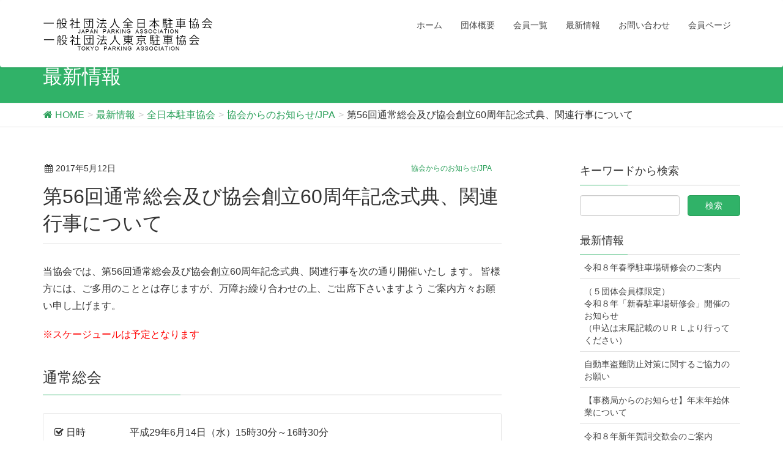

--- FILE ---
content_type: text/html; charset=UTF-8
request_url: http://japan-pa.or.jp/20170512/142
body_size: 46086
content:
<!DOCTYPE html>
<html lang="ja"
	itemscope 
	itemtype="http://schema.org/WebSite" 
	prefix="og: http://ogp.me/ns#" >
<head>
<meta charset="utf-8">
<meta http-equiv="X-UA-Compatible" content="IE=edge">
<meta name="viewport" content="width=device-width, initial-scale=1">
<title>第56回通常総会及び協会創立60周年記念式典、関連行事について　 | 全日本駐車協会│東京駐車協会</title>

<!-- All in One SEO Pack 2.3.13.2 by Michael Torbert of Semper Fi Web Design[270,332] -->
<link rel="canonical" href="http://japan-pa.or.jp/20170512/142" />
<meta property="og:title" content="第56回通常総会及び協会創立60周年記念式典、関連行事について　 | 全日本駐車協会│東京駐車協会" />
<meta property="og:type" content="activity" />
<meta property="og:url" content="http://japan-pa.or.jp/20170512/142" />
<meta property="og:image" content="http://cus4.japan-pa.or.jp/wp/wp-content/plugins/all-in-one-seo-pack/images/default-user-image.png" />
<meta property="og:site_name" content="全日本駐車協会│東京駐車協会" />
<meta property="og:description" content="当協会では、第56回通常総会及び協会創立60周年記念式典、関連行事を次の通り開催いたし ます。 皆様方には、ご多用のこととは存じますが、万障お繰り合わせの上、ご出席下さいますよう ご案内方々お願い申し上げます。 ※スケージュールは予定となります 通常総会 記念講演 記念式典及び祝賀会" />
<meta name="twitter:card" content="summary" />
<meta name="twitter:title" content="第56回通常総会及び協会創立60周年記念式典、関連行事について　 | 全日本駐車協会│東京駐車協会" />
<meta name="twitter:description" content="当協会では、第56回通常総会及び協会創立60周年記念式典、関連行事を次の通り開催いたし ます。 皆様方には、ご多用のこととは存じますが、万障お繰り合わせの上、ご出席下さいますよう ご案内方々お願い申し上げます。 ※スケージュールは予定となります 通常総会 記念講演 記念式典及び祝賀会" />
<meta name="twitter:image" content="http://cus4.japan-pa.or.jp/wp/wp-content/plugins/all-in-one-seo-pack/images/default-user-image.png" />
<meta itemprop="image" content="http://cus4.japan-pa.or.jp/wp/wp-content/plugins/all-in-one-seo-pack/images/default-user-image.png" />
			<script>
			(function(i,s,o,g,r,a,m){i['GoogleAnalyticsObject']=r;i[r]=i[r]||function(){
			(i[r].q=i[r].q||[]).push(arguments)},i[r].l=1*new Date();a=s.createElement(o),
			m=s.getElementsByTagName(o)[0];a.async=1;a.src=g;m.parentNode.insertBefore(a,m)
			})(window,document,'script','//www.google-analytics.com/analytics.js','ga');

			ga('create', 'UA-107277790-1', 'auto');
			
			ga('send', 'pageview');
			</script>
<!-- /all in one seo pack -->
<link rel='dns-prefetch' href='//cus4.japan-pa.or.jp' />
<link rel='dns-prefetch' href='//oss.maxcdn.com' />
<link rel='dns-prefetch' href='//maxcdn.bootstrapcdn.com' />
<link rel='dns-prefetch' href='//s.w.org' />
<link rel="alternate" type="application/rss+xml" title="全日本駐車協会│東京駐車協会 &raquo; フィード" href="http://japan-pa.or.jp/feed" />
<link rel="alternate" type="application/rss+xml" title="全日本駐車協会│東京駐車協会 &raquo; コメントフィード" href="http://japan-pa.or.jp/comments/feed" />
<link rel="alternate" type="application/rss+xml" title="全日本駐車協会│東京駐車協会 &raquo; 第56回通常総会及び協会創立60周年記念式典、関連行事について　 のコメントのフィード" href="http://japan-pa.or.jp/20170512/142/feed" />
<style type="text/css">.color_key_bg,.color_key_bg_hover:hover{background-color: #30b268;}.color_key_txt,.color_key_txt_hover:hover{color: #30b268;}.color_key_border,.color_key_border_hover:hover{border-color: #30b268;}.color_key_dark_bg,.color_key_dark_bg_hover:hover{background-color: #2ba05a;}.color_key_dark_txt,.color_key_dark_txt_hover:hover{color: #2ba05a;}.color_key_dark_border,.color_key_dark_border_hover:hover{border-color: #2ba05a;}</style>
		<script type="text/javascript">
			window._wpemojiSettings = {"baseUrl":"https:\/\/s.w.org\/images\/core\/emoji\/12.0.0-1\/72x72\/","ext":".png","svgUrl":"https:\/\/s.w.org\/images\/core\/emoji\/12.0.0-1\/svg\/","svgExt":".svg","source":{"concatemoji":"http:\/\/cus4.japan-pa.or.jp\/wp\/wp-includes\/js\/wp-emoji-release.min.js?ver=5.2.3"}};
			!function(a,b,c){function d(a,b){var c=String.fromCharCode;l.clearRect(0,0,k.width,k.height),l.fillText(c.apply(this,a),0,0);var d=k.toDataURL();l.clearRect(0,0,k.width,k.height),l.fillText(c.apply(this,b),0,0);var e=k.toDataURL();return d===e}function e(a){var b;if(!l||!l.fillText)return!1;switch(l.textBaseline="top",l.font="600 32px Arial",a){case"flag":return!(b=d([55356,56826,55356,56819],[55356,56826,8203,55356,56819]))&&(b=d([55356,57332,56128,56423,56128,56418,56128,56421,56128,56430,56128,56423,56128,56447],[55356,57332,8203,56128,56423,8203,56128,56418,8203,56128,56421,8203,56128,56430,8203,56128,56423,8203,56128,56447]),!b);case"emoji":return b=d([55357,56424,55356,57342,8205,55358,56605,8205,55357,56424,55356,57340],[55357,56424,55356,57342,8203,55358,56605,8203,55357,56424,55356,57340]),!b}return!1}function f(a){var c=b.createElement("script");c.src=a,c.defer=c.type="text/javascript",b.getElementsByTagName("head")[0].appendChild(c)}var g,h,i,j,k=b.createElement("canvas"),l=k.getContext&&k.getContext("2d");for(j=Array("flag","emoji"),c.supports={everything:!0,everythingExceptFlag:!0},i=0;i<j.length;i++)c.supports[j[i]]=e(j[i]),c.supports.everything=c.supports.everything&&c.supports[j[i]],"flag"!==j[i]&&(c.supports.everythingExceptFlag=c.supports.everythingExceptFlag&&c.supports[j[i]]);c.supports.everythingExceptFlag=c.supports.everythingExceptFlag&&!c.supports.flag,c.DOMReady=!1,c.readyCallback=function(){c.DOMReady=!0},c.supports.everything||(h=function(){c.readyCallback()},b.addEventListener?(b.addEventListener("DOMContentLoaded",h,!1),a.addEventListener("load",h,!1)):(a.attachEvent("onload",h),b.attachEvent("onreadystatechange",function(){"complete"===b.readyState&&c.readyCallback()})),g=c.source||{},g.concatemoji?f(g.concatemoji):g.wpemoji&&g.twemoji&&(f(g.twemoji),f(g.wpemoji)))}(window,document,window._wpemojiSettings);
		</script>
		<style type="text/css">
img.wp-smiley,
img.emoji {
	display: inline !important;
	border: none !important;
	box-shadow: none !important;
	height: 1em !important;
	width: 1em !important;
	margin: 0 .07em !important;
	vertical-align: -0.1em !important;
	background: none !important;
	padding: 0 !important;
}
</style>
	<link rel='stylesheet' id='wp-block-library-css'  href='http://cus4.japan-pa.or.jp/wp/wp-includes/css/dist/block-library/style.min.css?ver=5.2.3' type='text/css' media='all' />
<link rel='stylesheet' id='font-awesome-css'  href='//maxcdn.bootstrapcdn.com/font-awesome/4.6.3/css/font-awesome.min.css?ver=4.6.3' type='text/css' media='all' />
<link rel='stylesheet' id='arconix-shortcodes-css'  href='http://cus4.japan-pa.or.jp/wp/wp-content/plugins/arconix-shortcodes/includes/css/arconix-shortcodes.min.css?ver=2.0.4' type='text/css' media='all' />
<link rel='stylesheet' id='contact-form-7-css'  href='http://cus4.japan-pa.or.jp/wp/wp-content/plugins/contact-form-7/includes/css/styles.css?ver=4.2.2' type='text/css' media='all' />
<link rel='stylesheet' id='wp-v-icons-css-css'  href='http://cus4.japan-pa.or.jp/wp/wp-content/plugins/wp-visual-icon-fonts/css/wpvi-fa4.css?ver=5.2.3' type='text/css' media='all' />
<link rel='stylesheet' id='lightning-design-style-css'  href='http://cus4.japan-pa.or.jp/wp/wp-content/themes/lightning/design_skin/origin/css/style.css?ver=3.1.0' type='text/css' media='all' />
<link rel='stylesheet' id='lightning-theme-style-css'  href='http://cus4.japan-pa.or.jp/wp/wp-content/themes/lightning_child/style.css?ver=3.1.0' type='text/css' media='all' />
<script type='text/javascript' src='http://cus4.japan-pa.or.jp/wp/wp-includes/js/jquery/jquery.js?ver=1.12.4-wp'></script>
<script type='text/javascript' src='http://cus4.japan-pa.or.jp/wp/wp-includes/js/jquery/jquery-migrate.min.js?ver=1.4.1'></script>
<!--[if lt IE 9]>
<script type='text/javascript' src='//oss.maxcdn.com/html5shiv/3.7.2/html5shiv.min.js?ver=5.2.3'></script>
<![endif]-->
<!--[if lt IE 9]>
<script type='text/javascript' src='//oss.maxcdn.com/respond/1.4.2/respond.min.js?ver=5.2.3'></script>
<![endif]-->
<script type='text/javascript' src='http://cus4.japan-pa.or.jp/wp/wp-content/themes/lightning/js/all_in_header_fixed.min.js?ver=3.1.0'></script>
<link rel='https://api.w.org/' href='http://japan-pa.or.jp/wp-json/' />
<link rel="EditURI" type="application/rsd+xml" title="RSD" href="http://cus4.japan-pa.or.jp/wp/xmlrpc.php?rsd" />
<link rel="wlwmanifest" type="application/wlwmanifest+xml" href="http://cus4.japan-pa.or.jp/wp/wp-includes/wlwmanifest.xml" /> 
<link rel='prev' title='全国駐車場整備状況調査2017' href='http://japan-pa.or.jp/20170512/322' />
<link rel='next' title='平成28年経済センサス－活動調査 速報集計結果の公表について' href='http://japan-pa.or.jp/20170624/429' />
<meta name="generator" content="WordPress 5.2.3" />
<link rel='shortlink' href='http://japan-pa.or.jp/?p=142' />
<link rel="alternate" type="application/json+oembed" href="http://japan-pa.or.jp/wp-json/oembed/1.0/embed?url=http%3A%2F%2Fjapan-pa.or.jp%2F20170512%2F142" />
<link rel="alternate" type="text/xml+oembed" href="http://japan-pa.or.jp/wp-json/oembed/1.0/embed?url=http%3A%2F%2Fjapan-pa.or.jp%2F20170512%2F142&#038;format=xml" />
<script type="text/javascript" src="http://cus4.japan-pa.or.jp/wp/wp-content/plugins/si-captcha-for-wordpress/captcha/si_captcha.js?ver=1769142015"></script>
<!-- begin SI CAPTCHA Anti-Spam - login/register form style -->
<style type="text/css">
.si_captcha_small { width:175px; height:45px; padding-top:10px; padding-bottom:10px; }
.si_captcha_large { width:250px; height:60px; padding-top:10px; padding-bottom:10px; }
img#si_image_com { border-style:none; margin:0; padding-right:5px; float:left; }
img#si_image_reg { border-style:none; margin:0; padding-right:5px; float:left; }
img#si_image_log { border-style:none; margin:0; padding-right:5px; float:left; }
img#si_image_side_login { border-style:none; margin:0; padding-right:5px; float:left; }
img#si_image_checkout { border-style:none; margin:0; padding-right:5px; float:left; }
img#si_image_jetpack { border-style:none; margin:0; padding-right:5px; float:left; }
img#si_image_bbpress_topic { border-style:none; margin:0; padding-right:5px; float:left; }
.si_captcha_refresh { border-style:none; margin:0; vertical-align:bottom; }
div#si_captcha_input { display:block; padding-top:15px; padding-bottom:5px; }
label#si_captcha_code_label { margin:0; }
input#si_captcha_code_input { width:65px; }
p#si_captcha_code_p { clear: left; padding-top:10px; }
.si-captcha-jetpack-error { color:#DC3232; }
</style>
<!-- end SI CAPTCHA Anti-Spam - login/register form style -->
<style type="text/css" media="screen">body{position:relative}#dynamic-to-top{display:none;overflow:hidden;width:auto;z-index:90;position:fixed;bottom:20px;right:20px;top:auto;left:auto;font-family:sans-serif;font-size:1em;color:#fff;text-decoration:none;text-shadow:0 1px 0 #333;font-weight:bold;padding:17px 16px;border:1px solid #fff;background:#30b268;-webkit-background-origin:border;-moz-background-origin:border;-icab-background-origin:border;-khtml-background-origin:border;-o-background-origin:border;background-origin:border;-webkit-background-clip:padding-box;-moz-background-clip:padding-box;-icab-background-clip:padding-box;-khtml-background-clip:padding-box;-o-background-clip:padding-box;background-clip:padding-box;-webkit-box-shadow:0 1px 3px rgba( 0, 0, 0, 0.4 ), inset 0 0 0 1px rgba( 0, 0, 0, 0.2 ), inset 0 1px 0 rgba( 255, 255, 255, .4 ), inset 0 10px 10px rgba( 255, 255, 255, .1 );-ms-box-shadow:0 1px 3px rgba( 0, 0, 0, 0.4 ), inset 0 0 0 1px rgba( 0, 0, 0, 0.2 ), inset 0 1px 0 rgba( 255, 255, 255, .4 ), inset 0 10px 10px rgba( 255, 255, 255, .1 );-moz-box-shadow:0 1px 3px rgba( 0, 0, 0, 0.4 ), inset 0 0 0 1px rgba( 0, 0, 0, 0.2 ), inset 0 1px 0 rgba( 255, 255, 255, .4 ), inset 0 10px 10px rgba( 255, 255, 255, .1 );-o-box-shadow:0 1px 3px rgba( 0, 0, 0, 0.4 ), inset 0 0 0 1px rgba( 0, 0, 0, 0.2 ), inset 0 1px 0 rgba( 255, 255, 255, .4 ), inset 0 10px 10px rgba( 255, 255, 255, .1 );-khtml-box-shadow:0 1px 3px rgba( 0, 0, 0, 0.4 ), inset 0 0 0 1px rgba( 0, 0, 0, 0.2 ), inset 0 1px 0 rgba( 255, 255, 255, .4 ), inset 0 10px 10px rgba( 255, 255, 255, .1 );-icab-box-shadow:0 1px 3px rgba( 0, 0, 0, 0.4 ), inset 0 0 0 1px rgba( 0, 0, 0, 0.2 ), inset 0 1px 0 rgba( 255, 255, 255, .4 ), inset 0 10px 10px rgba( 255, 255, 255, .1 );box-shadow:0 1px 3px rgba( 0, 0, 0, 0.4 ), inset 0 0 0 1px rgba( 0, 0, 0, 0.2 ), inset 0 1px 0 rgba( 255, 255, 255, .4 ), inset 0 10px 10px rgba( 255, 255, 255, .1 );-webkit-border-radius:30px;-moz-border-radius:30px;-icab-border-radius:30px;-khtml-border-radius:30px;border-radius:30px}#dynamic-to-top:hover{background:#4f5467;background:#30b268 -webkit-gradient( linear, 0% 0%, 0% 100%, from( rgba( 255, 255, 255, .2 ) ), to( rgba( 0, 0, 0, 0 ) ) );background:#30b268 -webkit-linear-gradient( top, rgba( 255, 255, 255, .2 ), rgba( 0, 0, 0, 0 ) );background:#30b268 -khtml-linear-gradient( top, rgba( 255, 255, 255, .2 ), rgba( 0, 0, 0, 0 ) );background:#30b268 -moz-linear-gradient( top, rgba( 255, 255, 255, .2 ), rgba( 0, 0, 0, 0 ) );background:#30b268 -o-linear-gradient( top, rgba( 255, 255, 255, .2 ), rgba( 0, 0, 0, 0 ) );background:#30b268 -ms-linear-gradient( top, rgba( 255, 255, 255, .2 ), rgba( 0, 0, 0, 0 ) );background:#30b268 -icab-linear-gradient( top, rgba( 255, 255, 255, .2 ), rgba( 0, 0, 0, 0 ) );background:#30b268 linear-gradient( top, rgba( 255, 255, 255, .2 ), rgba( 0, 0, 0, 0 ) );cursor:pointer}#dynamic-to-top:active{background:#30b268;background:#30b268 -webkit-gradient( linear, 0% 0%, 0% 100%, from( rgba( 0, 0, 0, .3 ) ), to( rgba( 0, 0, 0, 0 ) ) );background:#30b268 -webkit-linear-gradient( top, rgba( 0, 0, 0, .1 ), rgba( 0, 0, 0, 0 ) );background:#30b268 -moz-linear-gradient( top, rgba( 0, 0, 0, .1 ), rgba( 0, 0, 0, 0 ) );background:#30b268 -khtml-linear-gradient( top, rgba( 0, 0, 0, .1 ), rgba( 0, 0, 0, 0 ) );background:#30b268 -o-linear-gradient( top, rgba( 0, 0, 0, .1 ), rgba( 0, 0, 0, 0 ) );background:#30b268 -ms-linear-gradient( top, rgba( 0, 0, 0, .1 ), rgba( 0, 0, 0, 0 ) );background:#30b268 -icab-linear-gradient( top, rgba( 0, 0, 0, .1 ), rgba( 0, 0, 0, 0 ) );background:#30b268 linear-gradient( top, rgba( 0, 0, 0, .1 ), rgba( 0, 0, 0, 0 ) )}#dynamic-to-top,#dynamic-to-top:active,#dynamic-to-top:focus,#dynamic-to-top:hover{outline:none}#dynamic-to-top span{display:block;overflow:hidden;width:14px;height:12px;background:url( http://cus4.japan-pa.or.jp/wp/wp-content/plugins/dynamic-to-top/css/images/up.png )no-repeat center center}</style>		<style type="text/css" id="wp-custom-css">
			.black_border_buttons:hover{
	text-decoration:none;	
}
@media only screen and ( max-width:990px ){
	.black_border_buttons{
		width:50%!important;
		margin:auto;
	}
}		</style>
		<!-- [ Lightning Common ] -->
<style type="text/css">
.veu_color_txt_key { color:#2ba05a ; }
.veu_color_bg_key { background-color:#2ba05a ; }
.veu_color_border_key { border-color:#2ba05a ; }
a { color:#2ba05a ; }
a:hover { color:#30b268 ; }
.btn-default { border-color:#30b268;color:#30b268;}
.btn-default:focus,
.btn-default:hover { border-color:#30b268;background-color: #30b268; }
.btn-primary { background-color:#30b268;border-color:#2ba05a; }
.btn-primary:focus,
.btn-primary:hover { background-color:#2ba05a;border-color:#30b268; }
</style>
<!-- [ / Lightning Common ] -->
<!-- [ Ligthning Origin ] -->
<style type="text/css">
ul.gMenu a:hover { color:#30b268; }
.page-header { background-color:#30b268; }
h1.entry-title:first-letter,
.single h1.entry-title:first-letter { color:#30b268; }
h2,
.mainSection-title { border-top-color:#30b268 }
h3:after,
.subSection-title:after { border-bottom-color:#30b268; }
.media .media-body .media-heading a:hover { color:#30b268; }
ul.page-numbers li span.page-numbers.current { background-color:#30b268; }
.pager li > a { border-color:#30b268;color:#30b268;}
.pager li > a:hover { background-color:#30b268;color:#fff;}
footer { border-top-color:#30b268 }
dt { border-left-color:#30b268; }
@media (min-width: 768px){
  ul.gMenu > li > a:hover:after,
  ul.gMenu > li.current-post-ancestor > a:after,
  ul.gMenu > li.current-menu-item > a:after,
  ul.gMenu > li.current-menu-parent > a:after,
  ul.gMenu > li.current-menu-ancestor > a:after,
  ul.gMenu > li.current_page_parent > a:after,
  ul.gMenu > li.current_page_ancestor > a:after { border-bottom-color: #30b268 }
  ul.gMenu > li > a:hover .gMenu_description { color: #30b268; }
} /* @media (min-width: 768px) */
</style>
<!-- [ / Ligthning Origin ] -->

<script>
document.addEventListener( 'wpcf7mailsent', function( event ) {
    ga('send', 'event', 'Contact Form', 'submit');
}, false );
</script>
<!-- Google tag (gtag.js) -->
<script async src="https://www.googletagmanager.com/gtag/js?id=G-FM1XKJ9SSF"></script>
<script>
  window.dataLayer = window.dataLayer || [];
  function gtag(){dataLayer.push(arguments);}
  gtag('js', new Date());

  gtag('config', 'G-FM1XKJ9SSF');
</script>
</head>
<body class="post-template-default single single-post postid-142 single-format-standard headfix header_height_changer info-jpa">
<header class="navbar siteHeader">
        <div class="container siteHeadContainer">
        <div class="navbar-header">
            <h1 class="navbar-brand siteHeader_logo">
            <a href="http://japan-pa.or.jp/"><span>
            <img src="http://cus4.japan-pa.or.jp/wp/wp-content/uploads/2017/08/名称未設定-1.png" alt="全日本駐車協会│東京駐車協会" />            </span></a>
            </h1>
                                      <a href="#" class="btn btn-default menuBtn menuClose menuBtn_left" id="menuBtn"><i class="fa fa-bars" aria-hidden="true"></i></a>
                    </div>

        <div id="gMenu_outer" class="gMenu_outer"><nav class="menu-gnavi-container"><ul id="menu-gnavi" class="menu nav gMenu"><li id="menu-item-428" class="menu-item menu-item-type-post_type menu-item-object-page menu-item-home"><a href="http://japan-pa.or.jp/"><strong class="gMenu_name">ホーム</strong></a></li>
<li id="menu-item-42" class="menu-item menu-item-type-custom menu-item-object-custom menu-item-has-children"><a><strong class="gMenu_name">団体概要</strong></a>
<ul class="sub-menu">
	<li id="menu-item-19" class="menu-item menu-item-type-post_type menu-item-object-page menu-item-has-children"><a href="http://japan-pa.or.jp/outline-jpa">全日本駐車協会について</a>
	<ul class="sub-menu">
		<li id="menu-item-1869" class="menu-item menu-item-type-post_type menu-item-object-page"><a href="http://japan-pa.or.jp/outline-jpa/activities">協会活動について/JPA</a></li>
		<li id="menu-item-1507" class="menu-item menu-item-type-post_type menu-item-object-page"><a href="http://japan-pa.or.jp/outline-jpa/entry">入会案内/JPA</a></li>
		<li id="menu-item-1735" class="menu-item menu-item-type-post_type menu-item-object-page"><a href="http://japan-pa.or.jp/outline-jpa/group-insurance">団体パーキング保険</a></li>
		<li id="menu-item-2297" class="menu-item menu-item-type-post_type menu-item-object-page"><a href="http://japan-pa.or.jp/outline-jpa/service-ticket">共通駐車サービス券について</a></li>
	</ul>
</li>
	<li id="menu-item-41" class="menu-item menu-item-type-post_type menu-item-object-page menu-item-has-children"><a href="http://japan-pa.or.jp/outline-tpa">東京駐車協会について</a>
	<ul class="sub-menu">
		<li id="menu-item-1971" class="menu-item menu-item-type-post_type menu-item-object-page"><a href="http://japan-pa.or.jp/outline-tpa/activities">協会活動について/TPA</a></li>
		<li id="menu-item-1645" class="menu-item menu-item-type-post_type menu-item-object-page"><a href="http://japan-pa.or.jp/outline-tpa/entry">入会案内/TPA</a></li>
		<li id="menu-item-1928" class="menu-item menu-item-type-post_type menu-item-object-page"><a href="http://japan-pa.or.jp/outline-tpa/p-mark">駐車場案内標識</a></li>
	</ul>
</li>
</ul>
</li>
<li id="menu-item-18" class="menu-item menu-item-type-post_type menu-item-object-page"><a href="http://japan-pa.or.jp/local"><strong class="gMenu_name">会員一覧</strong></a></li>
<li id="menu-item-2032" class="menu-item menu-item-type-custom menu-item-object-custom menu-item-has-children"><a><strong class="gMenu_name">最新情報</strong></a>
<ul class="sub-menu">
	<li id="menu-item-425" class="menu-item menu-item-type-taxonomy menu-item-object-category current-post-ancestor"><a href="http://japan-pa.or.jp/category/jpa">全日本駐車協会</a></li>
	<li id="menu-item-166" class="menu-item menu-item-type-taxonomy menu-item-object-category"><a href="http://japan-pa.or.jp/category/tpa">東京駐車協会</a></li>
</ul>
</li>
<li id="menu-item-2611" class="menu-item menu-item-type-custom menu-item-object-custom menu-item-has-children"><a><strong class="gMenu_name">お問い合わせ</strong></a>
<ul class="sub-menu">
	<li id="menu-item-61" class="menu-item menu-item-type-post_type menu-item-object-page"><a href="http://japan-pa.or.jp/contact">フォーム</a></li>
	<li id="menu-item-2616" class="menu-item menu-item-type-post_type menu-item-object-page"><a href="http://japan-pa.or.jp/question">よくあるご質問</a></li>
	<li id="menu-item-408" class="menu-item menu-item-type-post_type menu-item-object-page"><a href="http://japan-pa.or.jp/privacy_policy">プライバシーポリシー</a></li>
</ul>
</li>
<li id="menu-item-413" class="menu-item menu-item-type-post_type menu-item-object-page"><a href="http://japan-pa.or.jp/members"><strong class="gMenu_name">会員ページ</strong></a></li>
</ul></nav></div>    </div>
    </header>

<div class="section page-header"><div class="container"><div class="row"><div class="col-md-12">
<div class="page-header_pageTitle">
最新情報</div>
</div></div></div></div><!-- [ /.page-header ] -->
<!-- [ .breadSection ] -->
<div class="section breadSection">
<div class="container">
<div class="row">
<ol class="breadcrumb" itemtype="http://schema.org/BreadcrumbList"><li id="panHome" itemprop="itemListElement" itemscope itemtype="http://schema.org/ListItem"><a itemprop="item" href="http://japan-pa.or.jp/"><span itemprop="name"><i class="fa fa-home"></i> HOME</span></a></li><li itemprop="itemListElement" itemscope itemtype="http://schema.org/ListItem"><a itemprop="item" href="http://japan-pa.or.jp/news"><span itemprop="name">最新情報</span></a></li><li itemprop="itemListElement" itemscope itemtype="http://schema.org/ListItem"><a itemprop="item" href="http://japan-pa.or.jp/category/jpa"><span itemprop="name">全日本駐車協会</span></a></li><li itemprop="itemListElement" itemscope itemtype="http://schema.org/ListItem"><a itemprop="item" href="http://japan-pa.or.jp/category/jpa/info-jpa"><span itemprop="name">協会からのお知らせ/JPA</span></a></li><li><span>第56回通常総会及び協会創立60周年記念式典、関連行事について　</span></li></ol>
</div>
</div>
</div>
<!-- [ /.breadSection ] -->
<div class="section siteContent">
<div class="container">
<div class="row">

<div class="col-md-8 mainSection" id="main" role="main">

<article id="post-142" class="post-142 post type-post status-publish format-standard has-post-thumbnail hentry category-info-jpa">
	<header>
	<div class="entry-meta">
<span class="published entry-meta_items">2017年5月12日</span>



<span class="entry-meta_items entry-meta_updated">/ 最終更新日 : <span class="updated">2017年9月5日</span></span>


<span class="vcard author entry-meta_items entry-meta_items_author"><span class="fn">japantpa</span></span>

<span class="entry-meta_items entry-meta_items_term"><a href="http://japan-pa.or.jp/category/jpa/info-jpa" class="btn btn-xs info-jpa">協会からのお知らせ/JPA</a></span>
</div>	<h1 class="entry-title">第56回通常総会及び協会創立60周年記念式典、関連行事について　</h1>
	</header>
	<div class="entry-body">
	<p>当協会では、第56回通常総会及び協会創立60周年記念式典、関連行事を次の通り開催いたし ます。 皆様方には、ご多用のこととは存じますが、万障お繰り合わせの上、ご出席下さいますよう ご案内方々お願い申し上げます。</p>
<p><span style="color: #ff0000;">※スケージュールは予定となります</span></p>
<h3>通常総会</h3>
<div class="su-note" style="border-color:#e5e5e5;border-radius:3px;-moz-border-radius:3px;-webkit-border-radius:3px;"><div class="su-note-inner su-clearfix" style="background-color:#ffffff;border-color:#ffffff;color:#333333;border-radius:3px;-moz-border-radius:3px;-webkit-border-radius:3px;">
<div class="su-row"><div class="su-column su-column-size-1-6"><div class="su-column-inner su-clearfix">
<p><i class="fa fa-check-square-o"></i> 日時</p>
</div></div> <div class="su-column su-column-size-5-6"><div class="su-column-inner su-clearfix">
<p>平成29年6月14日（水）15時30分～16時30分</p>
</div></div> </div>
<hr />
<div class="su-row"><div class="su-column su-column-size-1-6"><div class="su-column-inner su-clearfix">
<p><i class="fa fa-check-square-o"><span style="color: transparent; display: none;">icon-check-square-o</span></i> 受付</p>
</div></div> <div class="su-column su-column-size-5-6"><div class="su-column-inner su-clearfix">
<p>14時～</p>
</div></div> </div>
<hr />
<div class="su-row"><div class="su-column su-column-size-1-6"><div class="su-column-inner su-clearfix">
<p><i class="fa fa-check-square-o"></i> 場所</p>
</div></div> <div class="su-column su-column-size-5-6"><div class="su-column-inner su-clearfix">
<p>東京都千代田区丸の内1-4-6　日本工業倶楽部会館2階「大会堂」</p>
</div></div> </div>
<hr />
<div class="su-row"><div class="su-column su-column-size-1-6"><div class="su-column-inner su-clearfix">
<p><i class="fa fa-check-square-o"></i> 議案</p>
</div></div> <div class="su-column su-column-size-5-6"><div class="su-column-inner su-clearfix">
</div></div> </div>
<div class="su-row"><div class="su-column su-column-size-1-6"><div class="su-column-inner su-clearfix">
<p>報告事項</p>
</div></div> <div class="su-column su-column-size-5-6"><div class="su-column-inner su-clearfix">
<p>平成28年度事業報告</p>
</div></div> </div>
<div class="su-row"><div class="su-column su-column-size-1-6"><div class="su-column-inner su-clearfix">
<p>決議事項</p>
</div></div> <div class="su-column su-column-size-5-6"><div class="su-column-inner su-clearfix">
<ul>
<li>第1号議案 平成28年度計算書類承認の件</li>
<li>第2号議案 平成28年度事業計画承認の件</li>
<li>第3号議案 平成29年度収支予算承認の件</li>
<li>第4号議案 役員選任の件</li>
</ul>
</div></div> </div>
</div></div>
<h3>記念講演</h3>
<div class="su-note" style="border-color:#e5e5e5;border-radius:3px;-moz-border-radius:3px;-webkit-border-radius:3px;"><div class="su-note-inner su-clearfix" style="background-color:#ffffff;border-color:#ffffff;color:#333333;border-radius:3px;-moz-border-radius:3px;-webkit-border-radius:3px;">
<div class="su-row"><div class="su-column su-column-size-1-6"><div class="su-column-inner su-clearfix">
<p><i class="fa fa-check-square-o"></i> 日時</p>
</div></div> <div class="su-column su-column-size-5-6"><div class="su-column-inner su-clearfix">
<p>平成29年6月14日（水）16時30分～17時30分</p>
</div></div> </div>
<hr />
<div class="su-row"><div class="su-column su-column-size-1-6"><div class="su-column-inner su-clearfix">
<p><i class="fa fa-check-square-o"><span style="color: transparent; display: none;">icon-check-square-o</span></i> 場所</p>
</div></div> <div class="su-column su-column-size-5-6"><div class="su-column-inner su-clearfix">
<p>日本工業倶楽部会館2階「大会堂」</p>
</div></div> </div>
<hr />
<div class="su-row"><div class="su-column su-column-size-1-6"><div class="su-column-inner su-clearfix">
<p><i class="fa fa-check-square-o"></i> 演題</p>
</div></div> <div class="su-column su-column-size-5-6"><div class="su-column-inner su-clearfix">
<p>「不良長寿のすすめ」（仮題）</p>
</div></div> </div>
<hr />
<div class="su-row"><div class="su-column su-column-size-1-6"><div class="su-column-inner su-clearfix">
<p><i class="fa fa-check-square-o"></i> 講師</p>
</div></div> <div class="su-column su-column-size-5-6"><div class="su-column-inner su-clearfix">
<p>順天堂大学医学部免疫学特任教授　奥村　康　様</p>
</div></div> </div>
</div></div>
<h3>記念式典及び祝賀会</h3>
<div class="su-note" style="border-color:#e5e5e5;border-radius:3px;-moz-border-radius:3px;-webkit-border-radius:3px;"><div class="su-note-inner su-clearfix" style="background-color:#ffffff;border-color:#ffffff;color:#333333;border-radius:3px;-moz-border-radius:3px;-webkit-border-radius:3px;">
<div class="su-row"><div class="su-column su-column-size-1-6"><div class="su-column-inner su-clearfix">
<p><i class="fa fa-check-square-o"></i> 日時</p>
</div></div> <div class="su-column su-column-size-5-6"><div class="su-column-inner su-clearfix">
<p>平成29年6月14日（水）17時30分～19時30分</p>
</div></div> </div>
<hr />
<div class="su-row"><div class="su-column su-column-size-1-6"><div class="su-column-inner su-clearfix">
<p><i class="fa fa-check-square-o"></i> 場所</p>
</div></div> <div class="su-column su-column-size-5-6"><div class="su-column-inner su-clearfix">
<p>日本工業倶楽部会館3階「大ホール」</p>
<p>＜記念式典：17時30分～18時＞</p>
<ul>
<li>髙木会長挨拶</li>
<li>来賓挨拶（国土交通省・警察庁）功労者表彰</li>
</ul>
<p>＜祝賀会：18時30分～19時30分＞</p>
</div></div> </div>
<hr />
<div class="su-row"><div class="su-column su-column-size-1-6"><div class="su-column-inner su-clearfix">
<p><i class="fa fa-check-square-o"></i> 会費</p>
</div></div> <div class="su-column su-column-size-5-6"><div class="su-column-inner su-clearfix">
<p>13,000円/人（税込）</p>
</div></div> </div>
</div></div>
<p>&nbsp;</p>
	</div><!-- [ /.entry-body ] -->

	<div class="entry-footer">
	
	<div class="entry-meta-dataList"><dl><dt>カテゴリー</dt><dd><a href="http://japan-pa.or.jp/category/jpa/info-jpa">協会からのお知らせ/JPA</a></dd></dl></div>
		</div><!-- [ /.entry-footer ] -->

	
<div id="comments" class="comments-area">

	
	
	
	
</div><!-- #comments -->
</article>

<nav>
  <ul class="pager">
    <li class="previous"><a href="http://japan-pa.or.jp/20170512/322" rel="prev">全国駐車場整備状況調査2017</a></li>
    <li class="next"><a href="http://japan-pa.or.jp/20170624/429" rel="next">平成28年経済センサス－<br>活動調査 速報集計結果の公表について</a></li>
  </ul>
</nav>

</div><!-- [ /.mainSection ] -->

<div class="col-md-3 col-md-offset-1 subSection">
<aside class="widget widget_search" id="search-3"><h1 class="widget-title subSection-title">キーワードから検索</h1><form role="search" method="get" id="searchform" class="searchform" action="http://japan-pa.or.jp/">
				<div>
					<label class="screen-reader-text" for="s">検索:</label>
					<input type="text" value="" name="s" id="s" />
					<input type="submit" id="searchsubmit" value="検索" />
				</div>
			</form></aside>		<aside class="widget widget_recent_entries" id="recent-posts-7">		<h1 class="widget-title subSection-title">最新情報</h1>		<ul>
											<li>
					<a href="http://japan-pa.or.jp/20260116/9928">令和８年春季駐車場研修会のご案内</a>
									</li>
											<li>
					<a href="http://japan-pa.or.jp/20260116/9925">（５団体会員様限定）<br> 令和８年「新春駐車場研修会」開催のお知らせ<br>（申込は末尾記載のＵＲＬより行ってください）</a>
									</li>
											<li>
					<a href="http://japan-pa.or.jp/20251217/9908">自動車盗難防止対策に関するご協力のお願い</a>
									</li>
											<li>
					<a href="http://japan-pa.or.jp/20251210/9904">【事務局からのお知らせ】年末年始休業について</a>
									</li>
											<li>
					<a href="http://japan-pa.or.jp/20251202/9883">令和８年新年賀詞交歓会のご案内</a>
									</li>
					</ul>
		</aside><aside class="widget widget_categories" id="categories-3"><h1 class="widget-title subSection-title">カテゴリー</h1><form action="http://japan-pa.or.jp" method="get"><label class="screen-reader-text" for="cat">カテゴリー</label><select  name='cat' id='cat' class='postform' >
	<option value='-1'>カテゴリーを選択</option>
	<option class="level-0" value="6">レポート</option>
	<option class="level-0" value="8">全日本駐車協会</option>
	<option class="level-0" value="4">協会からのお知らせ/JPA</option>
	<option class="level-0" value="11">協会からのお知らせ/TPA</option>
	<option class="level-0" value="15">情報発信</option>
	<option class="level-0" value="1">未分類</option>
	<option class="level-0" value="17">研修レポート</option>
	<option class="level-0" value="10">行政からのお知らせ/JPA</option>
	<option class="level-0" value="23">行政からのお知らせ/TPA</option>
	<option class="level-0" value="12">調査/JPA</option>
	<option class="level-0" value="5">調査/行政</option>
</select>
</form>
<script type='text/javascript'>
/* <![CDATA[ */
(function() {
	var dropdown = document.getElementById( "cat" );
	function onCatChange() {
		if ( dropdown.options[ dropdown.selectedIndex ].value > 0 ) {
			dropdown.parentNode.submit();
		}
	}
	dropdown.onchange = onCatChange;
})();
/* ]]> */
</script>

			</aside><aside class="widget widget_archive" id="archives-2"><h1 class="widget-title subSection-title">アーカイブ</h1>		<label class="screen-reader-text" for="archives-dropdown-2">アーカイブ</label>
		<select id="archives-dropdown-2" name="archive-dropdown">
			
			<option value="">月を選択</option>
				<option value='http://japan-pa.or.jp/2026/01'> 2026年1月 </option>
	<option value='http://japan-pa.or.jp/2025/12'> 2025年12月 </option>
	<option value='http://japan-pa.or.jp/2025/11'> 2025年11月 </option>
	<option value='http://japan-pa.or.jp/2025/10'> 2025年10月 </option>
	<option value='http://japan-pa.or.jp/2025/09'> 2025年9月 </option>
	<option value='http://japan-pa.or.jp/2025/08'> 2025年8月 </option>
	<option value='http://japan-pa.or.jp/2025/07'> 2025年7月 </option>
	<option value='http://japan-pa.or.jp/2025/05'> 2025年5月 </option>
	<option value='http://japan-pa.or.jp/2025/04'> 2025年4月 </option>
	<option value='http://japan-pa.or.jp/2025/03'> 2025年3月 </option>
	<option value='http://japan-pa.or.jp/2025/02'> 2025年2月 </option>
	<option value='http://japan-pa.or.jp/2025/01'> 2025年1月 </option>
	<option value='http://japan-pa.or.jp/2024/12'> 2024年12月 </option>
	<option value='http://japan-pa.or.jp/2024/11'> 2024年11月 </option>
	<option value='http://japan-pa.or.jp/2024/10'> 2024年10月 </option>
	<option value='http://japan-pa.or.jp/2024/08'> 2024年8月 </option>
	<option value='http://japan-pa.or.jp/2024/07'> 2024年7月 </option>
	<option value='http://japan-pa.or.jp/2024/05'> 2024年5月 </option>
	<option value='http://japan-pa.or.jp/2024/04'> 2024年4月 </option>
	<option value='http://japan-pa.or.jp/2024/02'> 2024年2月 </option>
	<option value='http://japan-pa.or.jp/2024/01'> 2024年1月 </option>
	<option value='http://japan-pa.or.jp/2023/12'> 2023年12月 </option>
	<option value='http://japan-pa.or.jp/2023/11'> 2023年11月 </option>
	<option value='http://japan-pa.or.jp/2023/10'> 2023年10月 </option>
	<option value='http://japan-pa.or.jp/2023/09'> 2023年9月 </option>
	<option value='http://japan-pa.or.jp/2023/07'> 2023年7月 </option>
	<option value='http://japan-pa.or.jp/2023/06'> 2023年6月 </option>
	<option value='http://japan-pa.or.jp/2023/05'> 2023年5月 </option>
	<option value='http://japan-pa.or.jp/2023/04'> 2023年4月 </option>
	<option value='http://japan-pa.or.jp/2023/02'> 2023年2月 </option>
	<option value='http://japan-pa.or.jp/2023/01'> 2023年1月 </option>
	<option value='http://japan-pa.or.jp/2022/12'> 2022年12月 </option>
	<option value='http://japan-pa.or.jp/2022/11'> 2022年11月 </option>
	<option value='http://japan-pa.or.jp/2022/10'> 2022年10月 </option>
	<option value='http://japan-pa.or.jp/2022/09'> 2022年9月 </option>
	<option value='http://japan-pa.or.jp/2022/08'> 2022年8月 </option>
	<option value='http://japan-pa.or.jp/2022/07'> 2022年7月 </option>
	<option value='http://japan-pa.or.jp/2022/06'> 2022年6月 </option>
	<option value='http://japan-pa.or.jp/2022/05'> 2022年5月 </option>
	<option value='http://japan-pa.or.jp/2022/04'> 2022年4月 </option>
	<option value='http://japan-pa.or.jp/2022/03'> 2022年3月 </option>
	<option value='http://japan-pa.or.jp/2022/02'> 2022年2月 </option>
	<option value='http://japan-pa.or.jp/2022/01'> 2022年1月 </option>
	<option value='http://japan-pa.or.jp/2021/12'> 2021年12月 </option>
	<option value='http://japan-pa.or.jp/2021/11'> 2021年11月 </option>
	<option value='http://japan-pa.or.jp/2021/10'> 2021年10月 </option>
	<option value='http://japan-pa.or.jp/2021/09'> 2021年9月 </option>
	<option value='http://japan-pa.or.jp/2021/08'> 2021年8月 </option>
	<option value='http://japan-pa.or.jp/2021/07'> 2021年7月 </option>
	<option value='http://japan-pa.or.jp/2021/06'> 2021年6月 </option>
	<option value='http://japan-pa.or.jp/2021/05'> 2021年5月 </option>
	<option value='http://japan-pa.or.jp/2021/04'> 2021年4月 </option>
	<option value='http://japan-pa.or.jp/2021/03'> 2021年3月 </option>
	<option value='http://japan-pa.or.jp/2021/02'> 2021年2月 </option>
	<option value='http://japan-pa.or.jp/2021/01'> 2021年1月 </option>
	<option value='http://japan-pa.or.jp/2020/12'> 2020年12月 </option>
	<option value='http://japan-pa.or.jp/2020/10'> 2020年10月 </option>
	<option value='http://japan-pa.or.jp/2020/09'> 2020年9月 </option>
	<option value='http://japan-pa.or.jp/2020/08'> 2020年8月 </option>
	<option value='http://japan-pa.or.jp/2020/07'> 2020年7月 </option>
	<option value='http://japan-pa.or.jp/2020/06'> 2020年6月 </option>
	<option value='http://japan-pa.or.jp/2020/05'> 2020年5月 </option>
	<option value='http://japan-pa.or.jp/2020/04'> 2020年4月 </option>
	<option value='http://japan-pa.or.jp/2020/03'> 2020年3月 </option>
	<option value='http://japan-pa.or.jp/2020/02'> 2020年2月 </option>
	<option value='http://japan-pa.or.jp/2019/12'> 2019年12月 </option>
	<option value='http://japan-pa.or.jp/2019/11'> 2019年11月 </option>
	<option value='http://japan-pa.or.jp/2019/10'> 2019年10月 </option>
	<option value='http://japan-pa.or.jp/2019/09'> 2019年9月 </option>
	<option value='http://japan-pa.or.jp/2019/08'> 2019年8月 </option>
	<option value='http://japan-pa.or.jp/2019/07'> 2019年7月 </option>
	<option value='http://japan-pa.or.jp/2019/06'> 2019年6月 </option>
	<option value='http://japan-pa.or.jp/2019/05'> 2019年5月 </option>
	<option value='http://japan-pa.or.jp/2019/03'> 2019年3月 </option>
	<option value='http://japan-pa.or.jp/2019/02'> 2019年2月 </option>
	<option value='http://japan-pa.or.jp/2018/11'> 2018年11月 </option>
	<option value='http://japan-pa.or.jp/2018/08'> 2018年8月 </option>
	<option value='http://japan-pa.or.jp/2018/07'> 2018年7月 </option>
	<option value='http://japan-pa.or.jp/2018/05'> 2018年5月 </option>
	<option value='http://japan-pa.or.jp/2018/02'> 2018年2月 </option>
	<option value='http://japan-pa.or.jp/2017/11'> 2017年11月 </option>
	<option value='http://japan-pa.or.jp/2017/08'> 2017年8月 </option>
	<option value='http://japan-pa.or.jp/2017/06'> 2017年6月 </option>
	<option value='http://japan-pa.or.jp/2017/05'> 2017年5月 </option>
	<option value='http://japan-pa.or.jp/2017/04'> 2017年4月 </option>
	<option value='http://japan-pa.or.jp/2017/02'> 2017年2月 </option>
	<option value='http://japan-pa.or.jp/2016/11'> 2016年11月 </option>
	<option value='http://japan-pa.or.jp/2016/08'> 2016年8月 </option>
	<option value='http://japan-pa.or.jp/2016/07'> 2016年7月 </option>
	<option value='http://japan-pa.or.jp/2016/05'> 2016年5月 </option>
	<option value='http://japan-pa.or.jp/2016/04'> 2016年4月 </option>
	<option value='http://japan-pa.or.jp/2016/02'> 2016年2月 </option>
	<option value='http://japan-pa.or.jp/2016/01'> 2016年1月 </option>
	<option value='http://japan-pa.or.jp/2015/11'> 2015年11月 </option>
	<option value='http://japan-pa.or.jp/2015/08'> 2015年8月 </option>
	<option value='http://japan-pa.or.jp/2015/07'> 2015年7月 </option>
	<option value='http://japan-pa.or.jp/2015/05'> 2015年5月 </option>
	<option value='http://japan-pa.or.jp/2015/04'> 2015年4月 </option>
	<option value='http://japan-pa.or.jp/2015/03'> 2015年3月 </option>
	<option value='http://japan-pa.or.jp/2015/02'> 2015年2月 </option>
	<option value='http://japan-pa.or.jp/2015/01'> 2015年1月 </option>
	<option value='http://japan-pa.or.jp/2014/11'> 2014年11月 </option>
	<option value='http://japan-pa.or.jp/2014/08'> 2014年8月 </option>
	<option value='http://japan-pa.or.jp/2014/07'> 2014年7月 </option>
	<option value='http://japan-pa.or.jp/2014/05'> 2014年5月 </option>
	<option value='http://japan-pa.or.jp/2014/04'> 2014年4月 </option>

		</select>

<script type='text/javascript'>
/* <![CDATA[ */
(function() {
	var dropdown = document.getElementById( "archives-dropdown-2" );
	function onSelectChange() {
		if ( dropdown.options[ dropdown.selectedIndex ].value !== '' ) {
			document.location.href = this.options[ this.selectedIndex ].value;
		}
	}
	dropdown.onchange = onSelectChange;
})();
/* ]]> */
</script>

		</aside></div><!-- [ /.subSection ] -->

</div><!-- [ /.row ] -->
</div><!-- [ /.container ] -->
</div><!-- [ /.siteContent ] -->


<footer class="section siteFooter">
    <div class="footerMenu">
       <div class="container">
            <nav class="menu-footernav-container"><ul id="menu-footernav" class="menu nav"><li id="menu-item-3137" class="menu-item menu-item-type-post_type menu-item-object-page menu-item-home menu-item-3137"><a href="http://japan-pa.or.jp/">トップ</a></li>
<li id="menu-item-3139" class="menu-item menu-item-type-post_type menu-item-object-page menu-item-3139"><a href="http://japan-pa.or.jp/outline-jpa">全日本駐車協会について</a></li>
<li id="menu-item-3141" class="menu-item menu-item-type-post_type menu-item-object-page menu-item-3141"><a href="http://japan-pa.or.jp/outline-tpa">東京駐車協会について</a></li>
<li id="menu-item-3138" class="menu-item menu-item-type-post_type menu-item-object-page menu-item-3138"><a href="http://japan-pa.or.jp/local">会員一覧</a></li>
<li id="menu-item-3145" class="menu-item menu-item-type-taxonomy menu-item-object-category current-post-ancestor menu-item-3145"><a href="http://japan-pa.or.jp/category/jpa">全日本駐車協会</a></li>
<li id="menu-item-3146" class="menu-item menu-item-type-taxonomy menu-item-object-category menu-item-3146"><a href="http://japan-pa.or.jp/category/tpa">東京駐車協会</a></li>
<li id="menu-item-3142" class="menu-item menu-item-type-post_type menu-item-object-page menu-item-3142"><a href="http://japan-pa.or.jp/contact">フォーム</a></li>
</ul></nav>        </div>
    </div>
    <div class="container sectionBox">
        <div class="row ">
            <div class="col-md-4"></div><div class="col-md-4"></div><div class="col-md-4"></div>        </div>
    </div>
    <div class="sectionBox copySection">
        <div class="row">
            <div class="col-md-12 text-center">
            <p>Copyright &copy; 全日本駐車協会│東京駐車協会 All Rights Reserved.</p>            </div>
        </div>
    </div>
</footer>
<script type="text/javascript">
document.addEventListener( 'wpcf7mailsent', function( event ) {
    ga( 'send', 'event', 'Contact Form', 'submit' );
}, false );
</script>
<link rel='stylesheet' id='su-box-shortcodes-css'  href='http://cus4.japan-pa.or.jp/wp/wp-content/plugins/shortcodes-ultimate/assets/css/box-shortcodes.css?ver=4.10.1' type='text/css' media='all' />
<script type='text/javascript' src='http://cus4.japan-pa.or.jp/wp/wp-content/plugins/contact-form-7/includes/js/jquery.form.min.js?ver=3.51.0-2014.06.20'></script>
<script type='text/javascript'>
/* <![CDATA[ */
var _wpcf7 = {"loaderUrl":"http:\/\/cus4.japan-pa.or.jp\/wp\/wp-content\/plugins\/contact-form-7\/images\/ajax-loader.gif","sending":"\u9001\u4fe1\u4e2d ..."};
/* ]]> */
</script>
<script type='text/javascript' src='http://cus4.japan-pa.or.jp/wp/wp-content/plugins/contact-form-7/includes/js/scripts.js?ver=4.2.2'></script>
<script type='text/javascript' src='http://cus4.japan-pa.or.jp/wp/wp-content/plugins/dynamic-to-top/js/libs/jquery.easing.js?ver=1.3'></script>
<script type='text/javascript'>
/* <![CDATA[ */
var mv_dynamic_to_top = {"text":"To Top","version":"0","min":"300","speed":"400","easing":"easeInExpo","margin":"20"};
/* ]]> */
</script>
<script type='text/javascript' src='http://cus4.japan-pa.or.jp/wp/wp-content/plugins/dynamic-to-top/js/dynamic.to.top.min.js?ver=3.5'></script>
<script type='text/javascript' src='http://cus4.japan-pa.or.jp/wp/wp-includes/js/wp-embed.min.js?ver=5.2.3'></script>
</body>
</html><img src="">


--- FILE ---
content_type: text/css
request_url: http://cus4.japan-pa.or.jp/wp/wp-content/themes/lightning/design_skin/origin/css/style.css?ver=3.1.0
body_size: 165893
content:
@charset "UTF-8";
/*!
 * Bootstrap v3.3.4 (http://getbootstrap.com)
 * Copyright 2011-2015 Twitter, Inc.
 * Licensed under MIT (https://github.com/twbs/bootstrap/blob/master/LICENSE)
 */
/*! normalize.css v3.0.2 | MIT License | git.io/normalize */
html { font-family: sans-serif; -webkit-text-size-adjust: 100%; -ms-text-size-adjust: 100%; }

body { margin: 0; }

article, aside, details, figcaption, figure, footer, header, hgroup, main, menu, nav, section, summary { display: block; }

audio, canvas, progress, video { display: inline-block; vertical-align: baseline; }

audio:not([controls]) { display: none; height: 0; }

[hidden], template { display: none; }

a { background-color: transparent; }

a:active, a:hover { outline: 0; }

abbr[title] { border-bottom: 1px dotted; }

b, strong { font-weight: 700; }

dfn { font-style: italic; }

h1 { margin: .67em 0; font-size: 2em; }

mark { color: #000; background: #ff0; }

small { font-size: 80%; }

sub, sup { position: relative; font-size: 75%; line-height: 0; vertical-align: baseline; }

sup { top: -.5em; }

sub { bottom: -.25em; }

img { border: 0; }

svg:not(:root) { overflow: hidden; }

figure { margin: 1em 40px; }

hr { height: 0; -webkit-box-sizing: content-box; -moz-box-sizing: content-box; box-sizing: content-box; }

pre { overflow: auto; }

code, kbd, pre, samp { font-family: monospace,monospace; font-size: 1em; }

button, input, optgroup, select, textarea { margin: 0; font: inherit; color: inherit; }

button { overflow: visible; }

button, select { text-transform: none; }

button, html input[type=button], input[type=reset], input[type=submit] { -webkit-appearance: button; cursor: pointer; }

button[disabled], html input[disabled] { cursor: default; }

button::-moz-focus-inner, input::-moz-focus-inner { padding: 0; border: 0; }

input { line-height: normal; }

input[type=checkbox], input[type=radio] { -webkit-box-sizing: border-box; -moz-box-sizing: border-box; box-sizing: border-box; padding: 0; }

input[type=number]::-webkit-inner-spin-button, input[type=number]::-webkit-outer-spin-button { height: auto; }

input[type=search] { -webkit-box-sizing: content-box; -moz-box-sizing: content-box; box-sizing: content-box; -webkit-appearance: textfield; }

input[type=search]::-webkit-search-cancel-button, input[type=search]::-webkit-search-decoration { -webkit-appearance: none; }

fieldset { padding: .35em .625em .75em; margin: 0 2px; border: 1px solid silver; }

legend { padding: 0; border: 0; }

textarea { overflow: auto; }

optgroup { font-weight: 700; }

table { border-spacing: 0; border-collapse: collapse; }

td, th { padding: 0; }

/*! Source: https://github.com/h5bp/html5-boilerplate/blob/master/src/css/main.css */
@media print { *, :after, :before { color: #000 !important; text-shadow: none !important; background: 0 0 !important; -webkit-box-shadow: none !important; box-shadow: none !important; }
  a, a:visited { text-decoration: underline; }
  a[href]:after { content: " (" attr(href) ")"; }
  abbr[title]:after { content: " (" attr(title) ")"; }
  a[href^="javascript:"]:after, a[href^="#"]:after { content: ""; }
  blockquote, pre { border: 1px solid #999; page-break-inside: avoid; }
  thead { display: table-header-group; }
  img, tr { page-break-inside: avoid; }
  img { max-width: 100% !important; }
  h2, h3, p { orphans: 3; widows: 3; }
  h2, h3 { page-break-after: avoid; }
  select { background: #fff !important; }
  .navbar { display: none; }
  .btn > .caret, .dropup > .btn > .caret { border-top-color: #000 !important; }
  .label { border: 1px solid #000; }
  .table { border-collapse: collapse !important; }
  .table td, .table th { background-color: #fff !important; }
  .table-bordered td, .table-bordered th { border: 1px solid #ddd !important; } }
@font-face { font-family: 'Glyphicons Halflings'; src: url(../fonts/glyphicons-halflings-regular.eot); src: url(../fonts/glyphicons-halflings-regular.eot?#iefix) format("embedded-opentype"), url(../fonts/glyphicons-halflings-regular.woff2) format("woff2"), url(../fonts/glyphicons-halflings-regular.woff) format("woff"), url(../fonts/glyphicons-halflings-regular.ttf) format("truetype"), url(../fonts/glyphicons-halflings-regular.svg#glyphicons_halflingsregular) format("svg"); }
.glyphicon { position: relative; top: 1px; display: inline-block; font-family: 'Glyphicons Halflings'; font-style: normal; font-weight: 400; line-height: 1; -webkit-font-smoothing: antialiased; -moz-osx-font-smoothing: grayscale; }

.glyphicon-asterisk:before { content: "\2a"; }

.glyphicon-plus:before { content: "\2b"; }

.glyphicon-eur:before, .glyphicon-euro:before { content: "\20ac"; }

.glyphicon-minus:before { content: "\2212"; }

.glyphicon-cloud:before { content: "\2601"; }

.glyphicon-envelope:before { content: "\2709"; }

.glyphicon-pencil:before { content: "\270f"; }

.glyphicon-glass:before { content: "\e001"; }

.glyphicon-music:before { content: "\e002"; }

.glyphicon-search:before { content: "\e003"; }

.glyphicon-heart:before { content: "\e005"; }

.glyphicon-star:before { content: "\e006"; }

.glyphicon-star-empty:before { content: "\e007"; }

.glyphicon-user:before { content: "\e008"; }

.glyphicon-film:before { content: "\e009"; }

.glyphicon-th-large:before { content: "\e010"; }

.glyphicon-th:before { content: "\e011"; }

.glyphicon-th-list:before { content: "\e012"; }

.glyphicon-ok:before { content: "\e013"; }

.glyphicon-remove:before { content: "\e014"; }

.glyphicon-zoom-in:before { content: "\e015"; }

.glyphicon-zoom-out:before { content: "\e016"; }

.glyphicon-off:before { content: "\e017"; }

.glyphicon-signal:before { content: "\e018"; }

.glyphicon-cog:before { content: "\e019"; }

.glyphicon-trash:before { content: "\e020"; }

.glyphicon-home:before { content: "\e021"; }

.glyphicon-file:before { content: "\e022"; }

.glyphicon-time:before { content: "\e023"; }

.glyphicon-road:before { content: "\e024"; }

.glyphicon-download-alt:before { content: "\e025"; }

.glyphicon-download:before { content: "\e026"; }

.glyphicon-upload:before { content: "\e027"; }

.glyphicon-inbox:before { content: "\e028"; }

.glyphicon-play-circle:before { content: "\e029"; }

.glyphicon-repeat:before { content: "\e030"; }

.glyphicon-refresh:before { content: "\e031"; }

.glyphicon-list-alt:before { content: "\e032"; }

.glyphicon-lock:before { content: "\e033"; }

.glyphicon-flag:before { content: "\e034"; }

.glyphicon-headphones:before { content: "\e035"; }

.glyphicon-volume-off:before { content: "\e036"; }

.glyphicon-volume-down:before { content: "\e037"; }

.glyphicon-volume-up:before { content: "\e038"; }

.glyphicon-qrcode:before { content: "\e039"; }

.glyphicon-barcode:before { content: "\e040"; }

.glyphicon-tag:before { content: "\e041"; }

.glyphicon-tags:before { content: "\e042"; }

.glyphicon-book:before { content: "\e043"; }

.glyphicon-bookmark:before { content: "\e044"; }

.glyphicon-print:before { content: "\e045"; }

.glyphicon-camera:before { content: "\e046"; }

.glyphicon-font:before { content: "\e047"; }

.glyphicon-bold:before { content: "\e048"; }

.glyphicon-italic:before { content: "\e049"; }

.glyphicon-text-height:before { content: "\e050"; }

.glyphicon-text-width:before { content: "\e051"; }

.glyphicon-align-left:before { content: "\e052"; }

.glyphicon-align-center:before { content: "\e053"; }

.glyphicon-align-right:before { content: "\e054"; }

.glyphicon-align-justify:before { content: "\e055"; }

.glyphicon-list:before { content: "\e056"; }

.glyphicon-indent-left:before { content: "\e057"; }

.glyphicon-indent-right:before { content: "\e058"; }

.glyphicon-facetime-video:before { content: "\e059"; }

.glyphicon-picture:before { content: "\e060"; }

.glyphicon-map-marker:before { content: "\e062"; }

.glyphicon-adjust:before { content: "\e063"; }

.glyphicon-tint:before { content: "\e064"; }

.glyphicon-edit:before { content: "\e065"; }

.glyphicon-share:before { content: "\e066"; }

.glyphicon-check:before { content: "\e067"; }

.glyphicon-move:before { content: "\e068"; }

.glyphicon-step-backward:before { content: "\e069"; }

.glyphicon-fast-backward:before { content: "\e070"; }

.glyphicon-backward:before { content: "\e071"; }

.glyphicon-play:before { content: "\e072"; }

.glyphicon-pause:before { content: "\e073"; }

.glyphicon-stop:before { content: "\e074"; }

.glyphicon-forward:before { content: "\e075"; }

.glyphicon-fast-forward:before { content: "\e076"; }

.glyphicon-step-forward:before { content: "\e077"; }

.glyphicon-eject:before { content: "\e078"; }

.glyphicon-chevron-left:before { content: "\e079"; }

.glyphicon-chevron-right:before { content: "\e080"; }

.glyphicon-plus-sign:before { content: "\e081"; }

.glyphicon-minus-sign:before { content: "\e082"; }

.glyphicon-remove-sign:before { content: "\e083"; }

.glyphicon-ok-sign:before { content: "\e084"; }

.glyphicon-question-sign:before { content: "\e085"; }

.glyphicon-info-sign:before { content: "\e086"; }

.glyphicon-screenshot:before { content: "\e087"; }

.glyphicon-remove-circle:before { content: "\e088"; }

.glyphicon-ok-circle:before { content: "\e089"; }

.glyphicon-ban-circle:before { content: "\e090"; }

.glyphicon-arrow-left:before { content: "\e091"; }

.glyphicon-arrow-right:before { content: "\e092"; }

.glyphicon-arrow-up:before { content: "\e093"; }

.glyphicon-arrow-down:before { content: "\e094"; }

.glyphicon-share-alt:before { content: "\e095"; }

.glyphicon-resize-full:before { content: "\e096"; }

.glyphicon-resize-small:before { content: "\e097"; }

.glyphicon-exclamation-sign:before { content: "\e101"; }

.glyphicon-gift:before { content: "\e102"; }

.glyphicon-leaf:before { content: "\e103"; }

.glyphicon-fire:before { content: "\e104"; }

.glyphicon-eye-open:before { content: "\e105"; }

.glyphicon-eye-close:before { content: "\e106"; }

.glyphicon-warning-sign:before { content: "\e107"; }

.glyphicon-plane:before { content: "\e108"; }

.glyphicon-calendar:before { content: "\e109"; }

.glyphicon-random:before { content: "\e110"; }

.glyphicon-comment:before { content: "\e111"; }

.glyphicon-magnet:before { content: "\e112"; }

.glyphicon-chevron-up:before { content: "\e113"; }

.glyphicon-chevron-down:before { content: "\e114"; }

.glyphicon-retweet:before { content: "\e115"; }

.glyphicon-shopping-cart:before { content: "\e116"; }

.glyphicon-folder-close:before { content: "\e117"; }

.glyphicon-folder-open:before { content: "\e118"; }

.glyphicon-resize-vertical:before { content: "\e119"; }

.glyphicon-resize-horizontal:before { content: "\e120"; }

.glyphicon-hdd:before { content: "\e121"; }

.glyphicon-bullhorn:before { content: "\e122"; }

.glyphicon-bell:before { content: "\e123"; }

.glyphicon-certificate:before { content: "\e124"; }

.glyphicon-thumbs-up:before { content: "\e125"; }

.glyphicon-thumbs-down:before { content: "\e126"; }

.glyphicon-hand-right:before { content: "\e127"; }

.glyphicon-hand-left:before { content: "\e128"; }

.glyphicon-hand-up:before { content: "\e129"; }

.glyphicon-hand-down:before { content: "\e130"; }

.glyphicon-circle-arrow-right:before { content: "\e131"; }

.glyphicon-circle-arrow-left:before { content: "\e132"; }

.glyphicon-circle-arrow-up:before { content: "\e133"; }

.glyphicon-circle-arrow-down:before { content: "\e134"; }

.glyphicon-globe:before { content: "\e135"; }

.glyphicon-wrench:before { content: "\e136"; }

.glyphicon-tasks:before { content: "\e137"; }

.glyphicon-filter:before { content: "\e138"; }

.glyphicon-briefcase:before { content: "\e139"; }

.glyphicon-fullscreen:before { content: "\e140"; }

.glyphicon-dashboard:before { content: "\e141"; }

.glyphicon-paperclip:before { content: "\e142"; }

.glyphicon-heart-empty:before { content: "\e143"; }

.glyphicon-link:before { content: "\e144"; }

.glyphicon-phone:before { content: "\e145"; }

.glyphicon-pushpin:before { content: "\e146"; }

.glyphicon-usd:before { content: "\e148"; }

.glyphicon-gbp:before { content: "\e149"; }

.glyphicon-sort:before { content: "\e150"; }

.glyphicon-sort-by-alphabet:before { content: "\e151"; }

.glyphicon-sort-by-alphabet-alt:before { content: "\e152"; }

.glyphicon-sort-by-order:before { content: "\e153"; }

.glyphicon-sort-by-order-alt:before { content: "\e154"; }

.glyphicon-sort-by-attributes:before { content: "\e155"; }

.glyphicon-sort-by-attributes-alt:before { content: "\e156"; }

.glyphicon-unchecked:before { content: "\e157"; }

.glyphicon-expand:before { content: "\e158"; }

.glyphicon-collapse-down:before { content: "\e159"; }

.glyphicon-collapse-up:before { content: "\e160"; }

.glyphicon-log-in:before { content: "\e161"; }

.glyphicon-flash:before { content: "\e162"; }

.glyphicon-log-out:before { content: "\e163"; }

.glyphicon-new-window:before { content: "\e164"; }

.glyphicon-record:before { content: "\e165"; }

.glyphicon-save:before { content: "\e166"; }

.glyphicon-open:before { content: "\e167"; }

.glyphicon-saved:before { content: "\e168"; }

.glyphicon-import:before { content: "\e169"; }

.glyphicon-export:before { content: "\e170"; }

.glyphicon-send:before { content: "\e171"; }

.glyphicon-floppy-disk:before { content: "\e172"; }

.glyphicon-floppy-saved:before { content: "\e173"; }

.glyphicon-floppy-remove:before { content: "\e174"; }

.glyphicon-floppy-save:before { content: "\e175"; }

.glyphicon-floppy-open:before { content: "\e176"; }

.glyphicon-credit-card:before { content: "\e177"; }

.glyphicon-transfer:before { content: "\e178"; }

.glyphicon-cutlery:before { content: "\e179"; }

.glyphicon-header:before { content: "\e180"; }

.glyphicon-compressed:before { content: "\e181"; }

.glyphicon-earphone:before { content: "\e182"; }

.glyphicon-phone-alt:before { content: "\e183"; }

.glyphicon-tower:before { content: "\e184"; }

.glyphicon-stats:before { content: "\e185"; }

.glyphicon-sd-video:before { content: "\e186"; }

.glyphicon-hd-video:before { content: "\e187"; }

.glyphicon-subtitles:before { content: "\e188"; }

.glyphicon-sound-stereo:before { content: "\e189"; }

.glyphicon-sound-dolby:before { content: "\e190"; }

.glyphicon-sound-5-1:before { content: "\e191"; }

.glyphicon-sound-6-1:before { content: "\e192"; }

.glyphicon-sound-7-1:before { content: "\e193"; }

.glyphicon-copyright-mark:before { content: "\e194"; }

.glyphicon-registration-mark:before { content: "\e195"; }

.glyphicon-cloud-download:before { content: "\e197"; }

.glyphicon-cloud-upload:before { content: "\e198"; }

.glyphicon-tree-conifer:before { content: "\e199"; }

.glyphicon-tree-deciduous:before { content: "\e200"; }

.glyphicon-cd:before { content: "\e201"; }

.glyphicon-save-file:before { content: "\e202"; }

.glyphicon-open-file:before { content: "\e203"; }

.glyphicon-level-up:before { content: "\e204"; }

.glyphicon-copy:before { content: "\e205"; }

.glyphicon-paste:before { content: "\e206"; }

.glyphicon-alert:before { content: "\e209"; }

.glyphicon-equalizer:before { content: "\e210"; }

.glyphicon-king:before { content: "\e211"; }

.glyphicon-queen:before { content: "\e212"; }

.glyphicon-pawn:before { content: "\e213"; }

.glyphicon-bishop:before { content: "\e214"; }

.glyphicon-knight:before { content: "\e215"; }

.glyphicon-baby-formula:before { content: "\e216"; }

.glyphicon-tent:before { content: "\26fa"; }

.glyphicon-blackboard:before { content: "\e218"; }

.glyphicon-bed:before { content: "\e219"; }

.glyphicon-apple:before { content: "\f8ff"; }

.glyphicon-erase:before { content: "\e221"; }

.glyphicon-hourglass:before { content: "\231b"; }

.glyphicon-lamp:before { content: "\e223"; }

.glyphicon-duplicate:before { content: "\e224"; }

.glyphicon-piggy-bank:before { content: "\e225"; }

.glyphicon-scissors:before { content: "\e226"; }

.glyphicon-bitcoin:before { content: "\e227"; }

.glyphicon-btc:before { content: "\e227"; }

.glyphicon-xbt:before { content: "\e227"; }

.glyphicon-yen:before { content: "\00a5"; }

.glyphicon-jpy:before { content: "\00a5"; }

.glyphicon-ruble:before { content: "\20bd"; }

.glyphicon-rub:before { content: "\20bd"; }

.glyphicon-scale:before { content: "\e230"; }

.glyphicon-ice-lolly:before { content: "\e231"; }

.glyphicon-ice-lolly-tasted:before { content: "\e232"; }

.glyphicon-education:before { content: "\e233"; }

.glyphicon-option-horizontal:before { content: "\e234"; }

.glyphicon-option-vertical:before { content: "\e235"; }

.glyphicon-menu-hamburger:before { content: "\e236"; }

.glyphicon-modal-window:before { content: "\e237"; }

.glyphicon-oil:before { content: "\e238"; }

.glyphicon-grain:before { content: "\e239"; }

.glyphicon-sunglasses:before { content: "\e240"; }

.glyphicon-text-size:before { content: "\e241"; }

.glyphicon-text-color:before { content: "\e242"; }

.glyphicon-text-background:before { content: "\e243"; }

.glyphicon-object-align-top:before { content: "\e244"; }

.glyphicon-object-align-bottom:before { content: "\e245"; }

.glyphicon-object-align-horizontal:before { content: "\e246"; }

.glyphicon-object-align-left:before { content: "\e247"; }

.glyphicon-object-align-vertical:before { content: "\e248"; }

.glyphicon-object-align-right:before { content: "\e249"; }

.glyphicon-triangle-right:before { content: "\e250"; }

.glyphicon-triangle-left:before { content: "\e251"; }

.glyphicon-triangle-bottom:before { content: "\e252"; }

.glyphicon-triangle-top:before { content: "\e253"; }

.glyphicon-console:before { content: "\e254"; }

.glyphicon-superscript:before { content: "\e255"; }

.glyphicon-subscript:before { content: "\e256"; }

.glyphicon-menu-left:before { content: "\e257"; }

.glyphicon-menu-right:before { content: "\e258"; }

.glyphicon-menu-down:before { content: "\e259"; }

.glyphicon-menu-up:before { content: "\e260"; }

* { -webkit-box-sizing: border-box; -moz-box-sizing: border-box; box-sizing: border-box; }

:after, :before { -webkit-box-sizing: border-box; -moz-box-sizing: border-box; box-sizing: border-box; }

html { font-size: 10px; -webkit-tap-highlight-color: transparent; }

body { font-family: "Helvetica Neue",Helvetica,Arial,sans-serif; font-size: 14px; line-height: 1.42857143; color: #333; background-color: #fff; }

button, input, select, textarea { font-family: inherit; font-size: inherit; line-height: inherit; }

a { color: #337ab7; text-decoration: none; }

a:focus, a:hover { color: #23527c; text-decoration: underline; }

a:focus { outline: thin dotted; outline: 5px auto -webkit-focus-ring-color; outline-offset: -2px; }

figure { margin: 0; }

img { vertical-align: middle; }

.carousel-inner > .item > a > img, .carousel-inner > .item > img, .img-responsive, .thumbnail a > img, .thumbnail > img { display: block; max-width: 100%; height: auto; }

.img-rounded { border-radius: 6px; }

.img-thumbnail { display: inline-block; max-width: 100%; height: auto; padding: 4px; line-height: 1.42857143; background-color: #fff; border: 1px solid #ddd; border-radius: 4px; -webkit-transition: all .2s ease-in-out; -o-transition: all .2s ease-in-out; transition: all .2s ease-in-out; }

.img-circle { border-radius: 50%; }

hr { margin-top: 20px; margin-bottom: 20px; border: 0; border-top: 1px solid #eee; }

.sr-only { position: absolute; width: 1px; height: 1px; padding: 0; margin: -1px; overflow: hidden; clip: rect(0, 0, 0, 0); border: 0; }

.sr-only-focusable:active, .sr-only-focusable:focus { position: static; width: auto; height: auto; margin: 0; overflow: visible; clip: auto; }

[role=button] { cursor: pointer; }

.h1, .h2, .h3, .h4, .h5, .h6, h1, h2, h3, h4, h5, h6 { font-family: inherit; font-weight: 500; line-height: 1.1; color: inherit; }

.h1 .small, .h1 small, .h2 .small, .h2 small, .h3 .small, .h3 small, .h4 .small, .h4 small, .h5 .small, .h5 small, .h6 .small, .h6 small, h1 .small, h1 small, h2 .small, h2 small, h3 .small, h3 small, h4 .small, h4 small, h5 .small, h5 small, h6 .small, h6 small { font-weight: 400; line-height: 1; color: #777; }

.h1, .h2, .h3, h1, h2, h3 { margin-top: 20px; margin-bottom: 10px; }

.h1 .small, .h1 small, .h2 .small, .h2 small, .h3 .small, .h3 small, h1 .small, h1 small, h2 .small, h2 small, h3 .small, h3 small { font-size: 65%; }

.h4, .h5, .h6, h4, h5, h6 { margin-top: 10px; margin-bottom: 10px; }

.h4 .small, .h4 small, .h5 .small, .h5 small, .h6 .small, .h6 small, h4 .small, h4 small, h5 .small, h5 small, h6 .small, h6 small { font-size: 75%; }

.h1, h1 { font-size: 36px; }

.h2, h2 { font-size: 30px; }

.h3, h3 { font-size: 24px; }

.h4, h4 { font-size: 18px; }

.h5, h5 { font-size: 14px; }

.h6, h6 { font-size: 12px; }

p { margin: 0 0 10px; }

.lead { margin-bottom: 20px; font-size: 16px; font-weight: 300; line-height: 1.4; }

@media (min-width: 768px) { .lead { font-size: 21px; } }
.small, small { font-size: 85%; }

.mark, mark { padding: .2em; background-color: #fcf8e3; }

.text-left { text-align: left; }

.text-right { text-align: right; }

.text-center { text-align: center; }

.text-justify { text-align: justify; }

.text-nowrap { white-space: nowrap; }

.text-lowercase { text-transform: lowercase; }

.text-uppercase { text-transform: uppercase; }

.text-capitalize { text-transform: capitalize; }

.text-muted { color: #777; }

.text-primary { color: #337ab7; }

a.text-primary:hover { color: #286090; }

.text-success { color: #3c763d; }

a.text-success:hover { color: #2b542c; }

.text-info { color: #31708f; }

a.text-info:hover { color: #245269; }

.text-warning { color: #8a6d3b; }

a.text-warning:hover { color: #66512c; }

.text-danger { color: #a94442; }

a.text-danger:hover { color: #843534; }

.bg-primary { color: #fff; background-color: #337ab7; }

a.bg-primary:hover { background-color: #286090; }

.bg-success { background-color: #dff0d8; }

a.bg-success:hover { background-color: #c1e2b3; }

.bg-info { background-color: #d9edf7; }

a.bg-info:hover { background-color: #afd9ee; }

.bg-warning { background-color: #fcf8e3; }

a.bg-warning:hover { background-color: #f7ecb5; }

.bg-danger { background-color: #f2dede; }

a.bg-danger:hover { background-color: #e4b9b9; }

.page-header { padding-bottom: 9px; margin: 40px 0 20px; border-bottom: 1px solid #eee; }

ol, ul { margin-top: 0; margin-bottom: 10px; }

ol ol, ol ul, ul ol, ul ul { margin-bottom: 0; }

.list-unstyled { padding-left: 0; list-style: none; }

.list-inline { padding-left: 0; margin-left: -5px; list-style: none; }

.list-inline > li { display: inline-block; padding-right: 5px; padding-left: 5px; }

dl { margin-top: 0; margin-bottom: 20px; }

dd, dt { line-height: 1.42857143; }

dt { font-weight: 700; }

dd { margin-left: 0; }

@media (min-width: 768px) { .dl-horizontal dt { float: left; width: 160px; overflow: hidden; clear: left; text-align: right; text-overflow: ellipsis; white-space: nowrap; }
  .dl-horizontal dd { margin-left: 180px; } }
abbr[data-original-title], abbr[title] { cursor: help; border-bottom: 1px dotted #777; }

.initialism { font-size: 90%; text-transform: uppercase; }

blockquote { padding: 10px 20px; margin: 0 0 20px; font-size: 17.5px; border-left: 5px solid #eee; }

blockquote ol:last-child, blockquote p:last-child, blockquote ul:last-child { margin-bottom: 0; }

blockquote .small, blockquote footer, blockquote small { display: block; font-size: 80%; line-height: 1.42857143; color: #777; }

blockquote .small:before, blockquote footer:before, blockquote small:before { content: '\2014 \00A0'; }

.blockquote-reverse, blockquote.pull-right { padding-right: 15px; padding-left: 0; text-align: right; border-right: 5px solid #eee; border-left: 0; }

.blockquote-reverse .small:before, .blockquote-reverse footer:before, .blockquote-reverse small:before, blockquote.pull-right .small:before, blockquote.pull-right footer:before, blockquote.pull-right small:before { content: ''; }

.blockquote-reverse .small:after, .blockquote-reverse footer:after, .blockquote-reverse small:after, blockquote.pull-right .small:after, blockquote.pull-right footer:after, blockquote.pull-right small:after { content: '\00A0 \2014'; }

address { margin-bottom: 20px; font-style: normal; line-height: 1.42857143; }

code, kbd, pre, samp { font-family: Menlo,Monaco,Consolas,"Courier New",monospace; }

code { padding: 2px 4px; font-size: 90%; color: #c7254e; background-color: #f9f2f4; border-radius: 4px; }

kbd { padding: 2px 4px; font-size: 90%; color: #fff; background-color: #333; border-radius: 3px; -webkit-box-shadow: inset 0 -1px 0 rgba(0, 0, 0, 0.25); box-shadow: inset 0 -1px 0 rgba(0, 0, 0, 0.25); }

kbd kbd { padding: 0; font-size: 100%; font-weight: 700; -webkit-box-shadow: none; box-shadow: none; }

pre { display: block; padding: 9.5px; margin: 0 0 10px; font-size: 13px; line-height: 1.42857143; color: #333; word-break: break-all; word-wrap: break-word; background-color: #f5f5f5; border: 1px solid #ccc; border-radius: 4px; }

pre code { padding: 0; font-size: inherit; color: inherit; white-space: pre-wrap; background-color: transparent; border-radius: 0; }

.pre-scrollable { max-height: 340px; overflow-y: scroll; }

.container { padding-right: 15px; padding-left: 15px; margin-right: auto; margin-left: auto; }

@media (min-width: 768px) { .container { width: 750px; } }
@media (min-width: 992px) { .container { width: 970px; } }
@media (min-width: 1200px) { .container { width: 1170px; } }
.container-fluid { padding-right: 15px; padding-left: 15px; margin-right: auto; margin-left: auto; }

.row { margin-right: -15px; margin-left: -15px; }

.col-lg-1, .col-lg-10, .col-lg-11, .col-lg-12, .col-lg-2, .col-lg-3, .col-lg-4, .col-lg-5, .col-lg-6, .col-lg-7, .col-lg-8, .col-lg-9, .col-md-1, .col-md-10, .col-md-11, .col-md-12, .col-md-2, .col-md-3, .col-md-4, .col-md-5, .col-md-6, .col-md-7, .col-md-8, .col-md-9, .col-sm-1, .col-sm-10, .col-sm-11, .col-sm-12, .col-sm-2, .col-sm-3, .col-sm-4, .col-sm-5, .col-sm-6, .col-sm-7, .col-sm-8, .col-sm-9, .col-xs-1, .col-xs-10, .col-xs-11, .col-xs-12, .col-xs-2, .col-xs-3, .col-xs-4, .col-xs-5, .col-xs-6, .col-xs-7, .col-xs-8, .col-xs-9 { position: relative; min-height: 1px; padding-right: 15px; padding-left: 15px; }

.col-xs-1, .col-xs-10, .col-xs-11, .col-xs-12, .col-xs-2, .col-xs-3, .col-xs-4, .col-xs-5, .col-xs-6, .col-xs-7, .col-xs-8, .col-xs-9 { float: left; }

.col-xs-12 { width: 100%; }

.col-xs-11 { width: 91.66666667%; }

.col-xs-10 { width: 83.33333333%; }

.col-xs-9 { width: 75%; }

.col-xs-8 { width: 66.66666667%; }

.col-xs-7 { width: 58.33333333%; }

.col-xs-6 { width: 50%; }

.col-xs-5 { width: 41.66666667%; }

.col-xs-4 { width: 33.33333333%; }

.col-xs-3 { width: 25%; }

.col-xs-2 { width: 16.66666667%; }

.col-xs-1 { width: 8.33333333%; }

.col-xs-pull-12 { right: 100%; }

.col-xs-pull-11 { right: 91.66666667%; }

.col-xs-pull-10 { right: 83.33333333%; }

.col-xs-pull-9 { right: 75%; }

.col-xs-pull-8 { right: 66.66666667%; }

.col-xs-pull-7 { right: 58.33333333%; }

.col-xs-pull-6 { right: 50%; }

.col-xs-pull-5 { right: 41.66666667%; }

.col-xs-pull-4 { right: 33.33333333%; }

.col-xs-pull-3 { right: 25%; }

.col-xs-pull-2 { right: 16.66666667%; }

.col-xs-pull-1 { right: 8.33333333%; }

.col-xs-pull-0 { right: auto; }

.col-xs-push-12 { left: 100%; }

.col-xs-push-11 { left: 91.66666667%; }

.col-xs-push-10 { left: 83.33333333%; }

.col-xs-push-9 { left: 75%; }

.col-xs-push-8 { left: 66.66666667%; }

.col-xs-push-7 { left: 58.33333333%; }

.col-xs-push-6 { left: 50%; }

.col-xs-push-5 { left: 41.66666667%; }

.col-xs-push-4 { left: 33.33333333%; }

.col-xs-push-3 { left: 25%; }

.col-xs-push-2 { left: 16.66666667%; }

.col-xs-push-1 { left: 8.33333333%; }

.col-xs-push-0 { left: auto; }

.col-xs-offset-12 { margin-left: 100%; }

.col-xs-offset-11 { margin-left: 91.66666667%; }

.col-xs-offset-10 { margin-left: 83.33333333%; }

.col-xs-offset-9 { margin-left: 75%; }

.col-xs-offset-8 { margin-left: 66.66666667%; }

.col-xs-offset-7 { margin-left: 58.33333333%; }

.col-xs-offset-6 { margin-left: 50%; }

.col-xs-offset-5 { margin-left: 41.66666667%; }

.col-xs-offset-4 { margin-left: 33.33333333%; }

.col-xs-offset-3 { margin-left: 25%; }

.col-xs-offset-2 { margin-left: 16.66666667%; }

.col-xs-offset-1 { margin-left: 8.33333333%; }

.col-xs-offset-0 { margin-left: 0; }

@media (min-width: 768px) { .col-sm-1, .col-sm-10, .col-sm-11, .col-sm-12, .col-sm-2, .col-sm-3, .col-sm-4, .col-sm-5, .col-sm-6, .col-sm-7, .col-sm-8, .col-sm-9 { float: left; }
  .col-sm-12 { width: 100%; }
  .col-sm-11 { width: 91.66666667%; }
  .col-sm-10 { width: 83.33333333%; }
  .col-sm-9 { width: 75%; }
  .col-sm-8 { width: 66.66666667%; }
  .col-sm-7 { width: 58.33333333%; }
  .col-sm-6 { width: 50%; }
  .col-sm-5 { width: 41.66666667%; }
  .col-sm-4 { width: 33.33333333%; }
  .col-sm-3 { width: 25%; }
  .col-sm-2 { width: 16.66666667%; }
  .col-sm-1 { width: 8.33333333%; }
  .col-sm-pull-12 { right: 100%; }
  .col-sm-pull-11 { right: 91.66666667%; }
  .col-sm-pull-10 { right: 83.33333333%; }
  .col-sm-pull-9 { right: 75%; }
  .col-sm-pull-8 { right: 66.66666667%; }
  .col-sm-pull-7 { right: 58.33333333%; }
  .col-sm-pull-6 { right: 50%; }
  .col-sm-pull-5 { right: 41.66666667%; }
  .col-sm-pull-4 { right: 33.33333333%; }
  .col-sm-pull-3 { right: 25%; }
  .col-sm-pull-2 { right: 16.66666667%; }
  .col-sm-pull-1 { right: 8.33333333%; }
  .col-sm-pull-0 { right: auto; }
  .col-sm-push-12 { left: 100%; }
  .col-sm-push-11 { left: 91.66666667%; }
  .col-sm-push-10 { left: 83.33333333%; }
  .col-sm-push-9 { left: 75%; }
  .col-sm-push-8 { left: 66.66666667%; }
  .col-sm-push-7 { left: 58.33333333%; }
  .col-sm-push-6 { left: 50%; }
  .col-sm-push-5 { left: 41.66666667%; }
  .col-sm-push-4 { left: 33.33333333%; }
  .col-sm-push-3 { left: 25%; }
  .col-sm-push-2 { left: 16.66666667%; }
  .col-sm-push-1 { left: 8.33333333%; }
  .col-sm-push-0 { left: auto; }
  .col-sm-offset-12 { margin-left: 100%; }
  .col-sm-offset-11 { margin-left: 91.66666667%; }
  .col-sm-offset-10 { margin-left: 83.33333333%; }
  .col-sm-offset-9 { margin-left: 75%; }
  .col-sm-offset-8 { margin-left: 66.66666667%; }
  .col-sm-offset-7 { margin-left: 58.33333333%; }
  .col-sm-offset-6 { margin-left: 50%; }
  .col-sm-offset-5 { margin-left: 41.66666667%; }
  .col-sm-offset-4 { margin-left: 33.33333333%; }
  .col-sm-offset-3 { margin-left: 25%; }
  .col-sm-offset-2 { margin-left: 16.66666667%; }
  .col-sm-offset-1 { margin-left: 8.33333333%; }
  .col-sm-offset-0 { margin-left: 0; } }
@media (min-width: 992px) { .col-md-1, .col-md-10, .col-md-11, .col-md-12, .col-md-2, .col-md-3, .col-md-4, .col-md-5, .col-md-6, .col-md-7, .col-md-8, .col-md-9 { float: left; }
  .col-md-12 { width: 100%; }
  .col-md-11 { width: 91.66666667%; }
  .col-md-10 { width: 83.33333333%; }
  .col-md-9 { width: 75%; }
  .col-md-8 { width: 66.66666667%; }
  .col-md-7 { width: 58.33333333%; }
  .col-md-6 { width: 50%; }
  .col-md-5 { width: 41.66666667%; }
  .col-md-4 { width: 33.33333333%; }
  .col-md-3 { width: 25%; }
  .col-md-2 { width: 16.66666667%; }
  .col-md-1 { width: 8.33333333%; }
  .col-md-pull-12 { right: 100%; }
  .col-md-pull-11 { right: 91.66666667%; }
  .col-md-pull-10 { right: 83.33333333%; }
  .col-md-pull-9 { right: 75%; }
  .col-md-pull-8 { right: 66.66666667%; }
  .col-md-pull-7 { right: 58.33333333%; }
  .col-md-pull-6 { right: 50%; }
  .col-md-pull-5 { right: 41.66666667%; }
  .col-md-pull-4 { right: 33.33333333%; }
  .col-md-pull-3 { right: 25%; }
  .col-md-pull-2 { right: 16.66666667%; }
  .col-md-pull-1 { right: 8.33333333%; }
  .col-md-pull-0 { right: auto; }
  .col-md-push-12 { left: 100%; }
  .col-md-push-11 { left: 91.66666667%; }
  .col-md-push-10 { left: 83.33333333%; }
  .col-md-push-9 { left: 75%; }
  .col-md-push-8 { left: 66.66666667%; }
  .col-md-push-7 { left: 58.33333333%; }
  .col-md-push-6 { left: 50%; }
  .col-md-push-5 { left: 41.66666667%; }
  .col-md-push-4 { left: 33.33333333%; }
  .col-md-push-3 { left: 25%; }
  .col-md-push-2 { left: 16.66666667%; }
  .col-md-push-1 { left: 8.33333333%; }
  .col-md-push-0 { left: auto; }
  .col-md-offset-12 { margin-left: 100%; }
  .col-md-offset-11 { margin-left: 91.66666667%; }
  .col-md-offset-10 { margin-left: 83.33333333%; }
  .col-md-offset-9 { margin-left: 75%; }
  .col-md-offset-8 { margin-left: 66.66666667%; }
  .col-md-offset-7 { margin-left: 58.33333333%; }
  .col-md-offset-6 { margin-left: 50%; }
  .col-md-offset-5 { margin-left: 41.66666667%; }
  .col-md-offset-4 { margin-left: 33.33333333%; }
  .col-md-offset-3 { margin-left: 25%; }
  .col-md-offset-2 { margin-left: 16.66666667%; }
  .col-md-offset-1 { margin-left: 8.33333333%; }
  .col-md-offset-0 { margin-left: 0; } }
@media (min-width: 1200px) { .col-lg-1, .col-lg-10, .col-lg-11, .col-lg-12, .col-lg-2, .col-lg-3, .col-lg-4, .col-lg-5, .col-lg-6, .col-lg-7, .col-lg-8, .col-lg-9 { float: left; }
  .col-lg-12 { width: 100%; }
  .col-lg-11 { width: 91.66666667%; }
  .col-lg-10 { width: 83.33333333%; }
  .col-lg-9 { width: 75%; }
  .col-lg-8 { width: 66.66666667%; }
  .col-lg-7 { width: 58.33333333%; }
  .col-lg-6 { width: 50%; }
  .col-lg-5 { width: 41.66666667%; }
  .col-lg-4 { width: 33.33333333%; }
  .col-lg-3 { width: 25%; }
  .col-lg-2 { width: 16.66666667%; }
  .col-lg-1 { width: 8.33333333%; }
  .col-lg-pull-12 { right: 100%; }
  .col-lg-pull-11 { right: 91.66666667%; }
  .col-lg-pull-10 { right: 83.33333333%; }
  .col-lg-pull-9 { right: 75%; }
  .col-lg-pull-8 { right: 66.66666667%; }
  .col-lg-pull-7 { right: 58.33333333%; }
  .col-lg-pull-6 { right: 50%; }
  .col-lg-pull-5 { right: 41.66666667%; }
  .col-lg-pull-4 { right: 33.33333333%; }
  .col-lg-pull-3 { right: 25%; }
  .col-lg-pull-2 { right: 16.66666667%; }
  .col-lg-pull-1 { right: 8.33333333%; }
  .col-lg-pull-0 { right: auto; }
  .col-lg-push-12 { left: 100%; }
  .col-lg-push-11 { left: 91.66666667%; }
  .col-lg-push-10 { left: 83.33333333%; }
  .col-lg-push-9 { left: 75%; }
  .col-lg-push-8 { left: 66.66666667%; }
  .col-lg-push-7 { left: 58.33333333%; }
  .col-lg-push-6 { left: 50%; }
  .col-lg-push-5 { left: 41.66666667%; }
  .col-lg-push-4 { left: 33.33333333%; }
  .col-lg-push-3 { left: 25%; }
  .col-lg-push-2 { left: 16.66666667%; }
  .col-lg-push-1 { left: 8.33333333%; }
  .col-lg-push-0 { left: auto; }
  .col-lg-offset-12 { margin-left: 100%; }
  .col-lg-offset-11 { margin-left: 91.66666667%; }
  .col-lg-offset-10 { margin-left: 83.33333333%; }
  .col-lg-offset-9 { margin-left: 75%; }
  .col-lg-offset-8 { margin-left: 66.66666667%; }
  .col-lg-offset-7 { margin-left: 58.33333333%; }
  .col-lg-offset-6 { margin-left: 50%; }
  .col-lg-offset-5 { margin-left: 41.66666667%; }
  .col-lg-offset-4 { margin-left: 33.33333333%; }
  .col-lg-offset-3 { margin-left: 25%; }
  .col-lg-offset-2 { margin-left: 16.66666667%; }
  .col-lg-offset-1 { margin-left: 8.33333333%; }
  .col-lg-offset-0 { margin-left: 0; } }
table { background-color: transparent; }

caption { padding-top: 8px; padding-bottom: 8px; color: #777; text-align: left; }

th { text-align: left; }

.table { width: 100%; max-width: 100%; margin-bottom: 20px; }

.table > tbody > tr > td, .table > tbody > tr > th, .table > tfoot > tr > td, .table > tfoot > tr > th, .table > thead > tr > td, .table > thead > tr > th { padding: 8px; line-height: 1.42857143; vertical-align: top; border-top: 1px solid #ddd; }

.table > thead > tr > th { vertical-align: bottom; border-bottom: 2px solid #ddd; }

.table > caption + thead > tr:first-child > td, .table > caption + thead > tr:first-child > th, .table > colgroup + thead > tr:first-child > td, .table > colgroup + thead > tr:first-child > th, .table > thead:first-child > tr:first-child > td, .table > thead:first-child > tr:first-child > th { border-top: 0; }

.table > tbody + tbody { border-top: 2px solid #ddd; }

.table .table { background-color: #fff; }

.table-condensed > tbody > tr > td, .table-condensed > tbody > tr > th, .table-condensed > tfoot > tr > td, .table-condensed > tfoot > tr > th, .table-condensed > thead > tr > td, .table-condensed > thead > tr > th { padding: 5px; }

.table-bordered { border: 1px solid #ddd; }

.table-bordered > tbody > tr > td, .table-bordered > tbody > tr > th, .table-bordered > tfoot > tr > td, .table-bordered > tfoot > tr > th, .table-bordered > thead > tr > td, .table-bordered > thead > tr > th { border: 1px solid #ddd; }

.table-bordered > thead > tr > td, .table-bordered > thead > tr > th { border-bottom-width: 2px; }

.table-striped > tbody > tr:nth-of-type(odd) { background-color: #f9f9f9; }

.table-hover > tbody > tr:hover { background-color: #f5f5f5; }

table col[class*=col-] { position: static; display: table-column; float: none; }

table td[class*=col-], table th[class*=col-] { position: static; display: table-cell; float: none; }

.table > tbody > tr.active > td, .table > tbody > tr.active > th, .table > tbody > tr > td.active, .table > tbody > tr > th.active, .table > tfoot > tr.active > td, .table > tfoot > tr.active > th, .table > tfoot > tr > td.active, .table > tfoot > tr > th.active, .table > thead > tr.active > td, .table > thead > tr.active > th, .table > thead > tr > td.active, .table > thead > tr > th.active { background-color: #f5f5f5; }

.table-hover > tbody > tr.active:hover > td, .table-hover > tbody > tr.active:hover > th, .table-hover > tbody > tr:hover > .active, .table-hover > tbody > tr > td.active:hover, .table-hover > tbody > tr > th.active:hover { background-color: #e8e8e8; }

.table > tbody > tr.success > td, .table > tbody > tr.success > th, .table > tbody > tr > td.success, .table > tbody > tr > th.success, .table > tfoot > tr.success > td, .table > tfoot > tr.success > th, .table > tfoot > tr > td.success, .table > tfoot > tr > th.success, .table > thead > tr.success > td, .table > thead > tr.success > th, .table > thead > tr > td.success, .table > thead > tr > th.success { background-color: #dff0d8; }

.table-hover > tbody > tr.success:hover > td, .table-hover > tbody > tr.success:hover > th, .table-hover > tbody > tr:hover > .success, .table-hover > tbody > tr > td.success:hover, .table-hover > tbody > tr > th.success:hover { background-color: #d0e9c6; }

.table > tbody > tr.info > td, .table > tbody > tr.info > th, .table > tbody > tr > td.info, .table > tbody > tr > th.info, .table > tfoot > tr.info > td, .table > tfoot > tr.info > th, .table > tfoot > tr > td.info, .table > tfoot > tr > th.info, .table > thead > tr.info > td, .table > thead > tr.info > th, .table > thead > tr > td.info, .table > thead > tr > th.info { background-color: #d9edf7; }

.table-hover > tbody > tr.info:hover > td, .table-hover > tbody > tr.info:hover > th, .table-hover > tbody > tr:hover > .info, .table-hover > tbody > tr > td.info:hover, .table-hover > tbody > tr > th.info:hover { background-color: #c4e3f3; }

.table > tbody > tr.warning > td, .table > tbody > tr.warning > th, .table > tbody > tr > td.warning, .table > tbody > tr > th.warning, .table > tfoot > tr.warning > td, .table > tfoot > tr.warning > th, .table > tfoot > tr > td.warning, .table > tfoot > tr > th.warning, .table > thead > tr.warning > td, .table > thead > tr.warning > th, .table > thead > tr > td.warning, .table > thead > tr > th.warning { background-color: #fcf8e3; }

.table-hover > tbody > tr.warning:hover > td, .table-hover > tbody > tr.warning:hover > th, .table-hover > tbody > tr:hover > .warning, .table-hover > tbody > tr > td.warning:hover, .table-hover > tbody > tr > th.warning:hover { background-color: #faf2cc; }

.table > tbody > tr.danger > td, .table > tbody > tr.danger > th, .table > tbody > tr > td.danger, .table > tbody > tr > th.danger, .table > tfoot > tr.danger > td, .table > tfoot > tr.danger > th, .table > tfoot > tr > td.danger, .table > tfoot > tr > th.danger, .table > thead > tr.danger > td, .table > thead > tr.danger > th, .table > thead > tr > td.danger, .table > thead > tr > th.danger { background-color: #f2dede; }

.table-hover > tbody > tr.danger:hover > td, .table-hover > tbody > tr.danger:hover > th, .table-hover > tbody > tr:hover > .danger, .table-hover > tbody > tr > td.danger:hover, .table-hover > tbody > tr > th.danger:hover { background-color: #ebcccc; }

.table-responsive { min-height: .01%; overflow-x: auto; }

@media screen and (max-width: 767px) { .table-responsive { width: 100%; margin-bottom: 15px; overflow-y: hidden; -ms-overflow-style: -ms-autohiding-scrollbar; border: 1px solid #ddd; }
  .table-responsive > .table { margin-bottom: 0; }
  .table-responsive > .table > tbody > tr > td, .table-responsive > .table > tbody > tr > th, .table-responsive > .table > tfoot > tr > td, .table-responsive > .table > tfoot > tr > th, .table-responsive > .table > thead > tr > td, .table-responsive > .table > thead > tr > th { white-space: nowrap; }
  .table-responsive > .table-bordered { border: 0; }
  .table-responsive > .table-bordered > tbody > tr > td:first-child, .table-responsive > .table-bordered > tbody > tr > th:first-child, .table-responsive > .table-bordered > tfoot > tr > td:first-child, .table-responsive > .table-bordered > tfoot > tr > th:first-child, .table-responsive > .table-bordered > thead > tr > td:first-child, .table-responsive > .table-bordered > thead > tr > th:first-child { border-left: 0; }
  .table-responsive > .table-bordered > tbody > tr > td:last-child, .table-responsive > .table-bordered > tbody > tr > th:last-child, .table-responsive > .table-bordered > tfoot > tr > td:last-child, .table-responsive > .table-bordered > tfoot > tr > th:last-child, .table-responsive > .table-bordered > thead > tr > td:last-child, .table-responsive > .table-bordered > thead > tr > th:last-child { border-right: 0; }
  .table-responsive > .table-bordered > tbody > tr:last-child > td, .table-responsive > .table-bordered > tbody > tr:last-child > th, .table-responsive > .table-bordered > tfoot > tr:last-child > td, .table-responsive > .table-bordered > tfoot > tr:last-child > th { border-bottom: 0; } }
fieldset { min-width: 0; padding: 0; margin: 0; border: 0; }

legend { display: block; width: 100%; padding: 0; margin-bottom: 20px; font-size: 21px; line-height: inherit; color: #333; border: 0; border-bottom: 1px solid #e5e5e5; }

label { display: inline-block; max-width: 100%; margin-bottom: 5px; font-weight: 700; }

input[type=search] { -webkit-box-sizing: border-box; -moz-box-sizing: border-box; box-sizing: border-box; }

input[type=checkbox], input[type=radio] { margin: 4px 0 0; margin-top: 1px \9; line-height: normal; }

input[type=file] { display: block; }

input[type=range] { display: block; width: 100%; }

select[multiple], select[size] { height: auto; }

input[type=file]:focus, input[type=checkbox]:focus, input[type=radio]:focus { outline: thin dotted; outline: 5px auto -webkit-focus-ring-color; outline-offset: -2px; }

output { display: block; padding-top: 7px; font-size: 14px; line-height: 1.42857143; color: #555; }

.form-control { display: block; width: 100%; height: 34px; padding: 6px 12px; font-size: 14px; line-height: 1.42857143; color: #555; background-color: #fff; background-image: none; border: 1px solid #ccc; border-radius: 4px; -webkit-box-shadow: inset 0 1px 1px rgba(0, 0, 0, 0.075); box-shadow: inset 0 1px 1px rgba(0, 0, 0, 0.075); -webkit-transition: border-color ease-in-out .15s,-webkit-box-shadow ease-in-out .15s; -o-transition: border-color ease-in-out .15s,box-shadow ease-in-out .15s; transition: border-color ease-in-out .15s,box-shadow ease-in-out .15s; }

.form-control:focus { border-color: #66afe9; outline: 0; -webkit-box-shadow: inset 0 1px 1px rgba(0, 0, 0, 0.075), 0 0 8px rgba(102, 175, 233, 0.6); box-shadow: inset 0 1px 1px rgba(0, 0, 0, 0.075), 0 0 8px rgba(102, 175, 233, 0.6); }

.form-control::-moz-placeholder { color: #999; opacity: 1; }

.form-control:-ms-input-placeholder { color: #999; }

.form-control::-webkit-input-placeholder { color: #999; }

.form-control[disabled], .form-control[readonly], fieldset[disabled] .form-control { background-color: #eee; opacity: 1; }

.form-control[disabled], fieldset[disabled] .form-control { cursor: not-allowed; }

textarea.form-control { height: auto; }

input[type=search] { -webkit-appearance: none; }

@media screen and (-webkit-min-device-pixel-ratio: 0) { input[type=date], input[type=time], input[type=datetime-local], input[type=month] { line-height: 34px; }
  .input-group-sm input[type=date], .input-group-sm input[type=time], .input-group-sm input[type=datetime-local], .input-group-sm input[type=month], input[type=date].input-sm, input[type=time].input-sm, input[type=datetime-local].input-sm, input[type=month].input-sm { line-height: 30px; }
  .input-group-lg input[type=date], .input-group-lg input[type=time], .input-group-lg input[type=datetime-local], .input-group-lg input[type=month], input[type=date].input-lg, input[type=time].input-lg, input[type=datetime-local].input-lg, input[type=month].input-lg { line-height: 46px; } }
.form-group { margin-bottom: 15px; }

.checkbox, .radio { position: relative; display: block; margin-top: 10px; margin-bottom: 10px; }

.checkbox label, .radio label { min-height: 20px; padding-left: 20px; margin-bottom: 0; font-weight: 400; cursor: pointer; }

.checkbox input[type=checkbox], .checkbox-inline input[type=checkbox], .radio input[type=radio], .radio-inline input[type=radio] { position: absolute; margin-top: 4px \9; margin-left: -20px; }

.checkbox + .checkbox, .radio + .radio { margin-top: -5px; }

.checkbox-inline, .radio-inline { position: relative; display: inline-block; padding-left: 20px; margin-bottom: 0; font-weight: 400; vertical-align: middle; cursor: pointer; }

.checkbox-inline + .checkbox-inline, .radio-inline + .radio-inline { margin-top: 0; margin-left: 10px; }

fieldset[disabled] input[type=checkbox], fieldset[disabled] input[type=radio], input[type=checkbox].disabled, input[type=checkbox][disabled], input[type=radio].disabled, input[type=radio][disabled] { cursor: not-allowed; }

.checkbox-inline.disabled, .radio-inline.disabled, fieldset[disabled] .checkbox-inline, fieldset[disabled] .radio-inline { cursor: not-allowed; }

.checkbox.disabled label, .radio.disabled label, fieldset[disabled] .checkbox label, fieldset[disabled] .radio label { cursor: not-allowed; }

.form-control-static { min-height: 34px; padding-top: 7px; padding-bottom: 7px; margin-bottom: 0; }

.form-control-static.input-lg, .form-control-static.input-sm { padding-right: 0; padding-left: 0; }

.input-sm { height: 30px; padding: 5px 10px; font-size: 12px; line-height: 1.5; border-radius: 3px; }

select.input-sm { height: 30px; line-height: 30px; }

select[multiple].input-sm, textarea.input-sm { height: auto; }

.form-group-sm .form-control { height: 30px; padding: 5px 10px; font-size: 12px; line-height: 1.5; border-radius: 3px; }

select.form-group-sm .form-control { height: 30px; line-height: 30px; }

select[multiple].form-group-sm .form-control, textarea.form-group-sm .form-control { height: auto; }

.form-group-sm .form-control-static { height: 30px; min-height: 32px; padding: 5px 10px; font-size: 12px; line-height: 1.5; }

.input-lg { height: 46px; padding: 10px 16px; font-size: 18px; line-height: 1.3333333; border-radius: 6px; }

select.input-lg { height: 46px; line-height: 46px; }

select[multiple].input-lg, textarea.input-lg { height: auto; }

.form-group-lg .form-control { height: 46px; padding: 10px 16px; font-size: 18px; line-height: 1.3333333; border-radius: 6px; }

select.form-group-lg .form-control { height: 46px; line-height: 46px; }

select[multiple].form-group-lg .form-control, textarea.form-group-lg .form-control { height: auto; }

.form-group-lg .form-control-static { height: 46px; min-height: 38px; padding: 10px 16px; font-size: 18px; line-height: 1.3333333; }

.has-feedback { position: relative; }

.has-feedback .form-control { padding-right: 42.5px; }

.form-control-feedback { position: absolute; top: 0; right: 0; z-index: 2; display: block; width: 34px; height: 34px; line-height: 34px; text-align: center; pointer-events: none; }

.input-lg + .form-control-feedback { width: 46px; height: 46px; line-height: 46px; }

.input-sm + .form-control-feedback { width: 30px; height: 30px; line-height: 30px; }

.has-success .checkbox, .has-success .checkbox-inline, .has-success .control-label, .has-success .help-block, .has-success .radio, .has-success .radio-inline, .has-success.checkbox label, .has-success.checkbox-inline label, .has-success.radio label, .has-success.radio-inline label { color: #3c763d; }

.has-success .form-control { border-color: #3c763d; -webkit-box-shadow: inset 0 1px 1px rgba(0, 0, 0, 0.075); box-shadow: inset 0 1px 1px rgba(0, 0, 0, 0.075); }

.has-success .form-control:focus { border-color: #2b542c; -webkit-box-shadow: inset 0 1px 1px rgba(0, 0, 0, 0.075), 0 0 6px #67b168; box-shadow: inset 0 1px 1px rgba(0, 0, 0, 0.075), 0 0 6px #67b168; }

.has-success .input-group-addon { color: #3c763d; background-color: #dff0d8; border-color: #3c763d; }

.has-success .form-control-feedback { color: #3c763d; }

.has-warning .checkbox, .has-warning .checkbox-inline, .has-warning .control-label, .has-warning .help-block, .has-warning .radio, .has-warning .radio-inline, .has-warning.checkbox label, .has-warning.checkbox-inline label, .has-warning.radio label, .has-warning.radio-inline label { color: #8a6d3b; }

.has-warning .form-control { border-color: #8a6d3b; -webkit-box-shadow: inset 0 1px 1px rgba(0, 0, 0, 0.075); box-shadow: inset 0 1px 1px rgba(0, 0, 0, 0.075); }

.has-warning .form-control:focus { border-color: #66512c; -webkit-box-shadow: inset 0 1px 1px rgba(0, 0, 0, 0.075), 0 0 6px #c0a16b; box-shadow: inset 0 1px 1px rgba(0, 0, 0, 0.075), 0 0 6px #c0a16b; }

.has-warning .input-group-addon { color: #8a6d3b; background-color: #fcf8e3; border-color: #8a6d3b; }

.has-warning .form-control-feedback { color: #8a6d3b; }

.has-error .checkbox, .has-error .checkbox-inline, .has-error .control-label, .has-error .help-block, .has-error .radio, .has-error .radio-inline, .has-error.checkbox label, .has-error.checkbox-inline label, .has-error.radio label, .has-error.radio-inline label { color: #a94442; }

.has-error .form-control { border-color: #a94442; -webkit-box-shadow: inset 0 1px 1px rgba(0, 0, 0, 0.075); box-shadow: inset 0 1px 1px rgba(0, 0, 0, 0.075); }

.has-error .form-control:focus { border-color: #843534; -webkit-box-shadow: inset 0 1px 1px rgba(0, 0, 0, 0.075), 0 0 6px #ce8483; box-shadow: inset 0 1px 1px rgba(0, 0, 0, 0.075), 0 0 6px #ce8483; }

.has-error .input-group-addon { color: #a94442; background-color: #f2dede; border-color: #a94442; }

.has-error .form-control-feedback { color: #a94442; }

.has-feedback label ~ .form-control-feedback { top: 25px; }

.has-feedback label.sr-only ~ .form-control-feedback { top: 0; }

.help-block { display: block; margin-top: 5px; margin-bottom: 10px; color: #737373; }

@media (min-width: 768px) { .form-inline .form-group { display: inline-block; margin-bottom: 0; vertical-align: middle; }
  .form-inline .form-control { display: inline-block; width: auto; vertical-align: middle; }
  .form-inline .form-control-static { display: inline-block; }
  .form-inline .input-group { display: inline-table; vertical-align: middle; }
  .form-inline .input-group .form-control, .form-inline .input-group .input-group-addon, .form-inline .input-group .input-group-btn { width: auto; }
  .form-inline .input-group > .form-control { width: 100%; }
  .form-inline .control-label { margin-bottom: 0; vertical-align: middle; }
  .form-inline .checkbox, .form-inline .radio { display: inline-block; margin-top: 0; margin-bottom: 0; vertical-align: middle; }
  .form-inline .checkbox label, .form-inline .radio label { padding-left: 0; }
  .form-inline .checkbox input[type=checkbox], .form-inline .radio input[type=radio] { position: relative; margin-left: 0; }
  .form-inline .has-feedback .form-control-feedback { top: 0; } }
.form-horizontal .checkbox, .form-horizontal .checkbox-inline, .form-horizontal .radio, .form-horizontal .radio-inline { padding-top: 7px; margin-top: 0; margin-bottom: 0; }

.form-horizontal .checkbox, .form-horizontal .radio { min-height: 27px; }

.form-horizontal .form-group { margin-right: -15px; margin-left: -15px; }

@media (min-width: 768px) { .form-horizontal .control-label { padding-top: 7px; margin-bottom: 0; text-align: right; } }
.form-horizontal .has-feedback .form-control-feedback { right: 15px; }

@media (min-width: 768px) { .form-horizontal .form-group-lg .control-label { padding-top: 14.33px; } }
@media (min-width: 768px) { .form-horizontal .form-group-sm .control-label { padding-top: 6px; } }
.btn { display: inline-block; padding: 6px 12px; margin-bottom: 0; font-size: 14px; font-weight: 400; line-height: 1.42857143; text-align: center; white-space: nowrap; vertical-align: middle; -ms-touch-action: manipulation; touch-action: manipulation; cursor: pointer; -webkit-user-select: none; -moz-user-select: none; -ms-user-select: none; user-select: none; background-image: none; border: 1px solid transparent; border-radius: 4px; }

.btn.active.focus, .btn.active:focus, .btn.focus, .btn:active.focus, .btn:active:focus, .btn:focus { outline: thin dotted; outline: 5px auto -webkit-focus-ring-color; outline-offset: -2px; }

.btn.focus, .btn:focus, .btn:hover { color: #333; text-decoration: none; }

.btn.active, .btn:active { background-image: none; outline: 0; -webkit-box-shadow: inset 0 3px 5px rgba(0, 0, 0, 0.125); box-shadow: inset 0 3px 5px rgba(0, 0, 0, 0.125); }

.btn.disabled, .btn[disabled], fieldset[disabled] .btn { pointer-events: none; cursor: not-allowed; filter: alpha(opacity=65); -webkit-box-shadow: none; box-shadow: none; opacity: .65; }

.btn-default { color: #333; background-color: #fff; border-color: #ccc; }

.btn-default.active, .btn-default.focus, .btn-default:active, .btn-default:focus, .btn-default:hover, .open > .dropdown-toggle.btn-default { color: #333; background-color: #e6e6e6; border-color: #adadad; }

.btn-default.active, .btn-default:active, .open > .dropdown-toggle.btn-default { background-image: none; }

.btn-default.disabled, .btn-default.disabled.active, .btn-default.disabled.focus, .btn-default.disabled:active, .btn-default.disabled:focus, .btn-default.disabled:hover, .btn-default[disabled], .btn-default[disabled].active, .btn-default[disabled].focus, .btn-default[disabled]:active, .btn-default[disabled]:focus, .btn-default[disabled]:hover, fieldset[disabled] .btn-default, fieldset[disabled] .btn-default.active, fieldset[disabled] .btn-default.focus, fieldset[disabled] .btn-default:active, fieldset[disabled] .btn-default:focus, fieldset[disabled] .btn-default:hover { background-color: #fff; border-color: #ccc; }

.btn-default .badge { color: #fff; background-color: #333; }

.btn-primary { color: #fff; background-color: #337ab7; border-color: #2e6da4; }

.btn-primary.active, .btn-primary.focus, .btn-primary:active, .btn-primary:focus, .btn-primary:hover, .open > .dropdown-toggle.btn-primary { color: #fff; background-color: #286090; border-color: #204d74; }

.btn-primary.active, .btn-primary:active, .open > .dropdown-toggle.btn-primary { background-image: none; }

.btn-primary.disabled, .btn-primary.disabled.active, .btn-primary.disabled.focus, .btn-primary.disabled:active, .btn-primary.disabled:focus, .btn-primary.disabled:hover, .btn-primary[disabled], .btn-primary[disabled].active, .btn-primary[disabled].focus, .btn-primary[disabled]:active, .btn-primary[disabled]:focus, .btn-primary[disabled]:hover, fieldset[disabled] .btn-primary, fieldset[disabled] .btn-primary.active, fieldset[disabled] .btn-primary.focus, fieldset[disabled] .btn-primary:active, fieldset[disabled] .btn-primary:focus, fieldset[disabled] .btn-primary:hover { background-color: #337ab7; border-color: #2e6da4; }

.btn-primary .badge { color: #337ab7; background-color: #fff; }

.btn-success { color: #fff; background-color: #5cb85c; border-color: #4cae4c; }

.btn-success.active, .btn-success.focus, .btn-success:active, .btn-success:focus, .btn-success:hover, .open > .dropdown-toggle.btn-success { color: #fff; background-color: #449d44; border-color: #398439; }

.btn-success.active, .btn-success:active, .open > .dropdown-toggle.btn-success { background-image: none; }

.btn-success.disabled, .btn-success.disabled.active, .btn-success.disabled.focus, .btn-success.disabled:active, .btn-success.disabled:focus, .btn-success.disabled:hover, .btn-success[disabled], .btn-success[disabled].active, .btn-success[disabled].focus, .btn-success[disabled]:active, .btn-success[disabled]:focus, .btn-success[disabled]:hover, fieldset[disabled] .btn-success, fieldset[disabled] .btn-success.active, fieldset[disabled] .btn-success.focus, fieldset[disabled] .btn-success:active, fieldset[disabled] .btn-success:focus, fieldset[disabled] .btn-success:hover { background-color: #5cb85c; border-color: #4cae4c; }

.btn-success .badge { color: #5cb85c; background-color: #fff; }

.btn-info { color: #fff; background-color: #5bc0de; border-color: #46b8da; }

.btn-info.active, .btn-info.focus, .btn-info:active, .btn-info:focus, .btn-info:hover, .open > .dropdown-toggle.btn-info { color: #fff; background-color: #31b0d5; border-color: #269abc; }

.btn-info.active, .btn-info:active, .open > .dropdown-toggle.btn-info { background-image: none; }

.btn-info.disabled, .btn-info.disabled.active, .btn-info.disabled.focus, .btn-info.disabled:active, .btn-info.disabled:focus, .btn-info.disabled:hover, .btn-info[disabled], .btn-info[disabled].active, .btn-info[disabled].focus, .btn-info[disabled]:active, .btn-info[disabled]:focus, .btn-info[disabled]:hover, fieldset[disabled] .btn-info, fieldset[disabled] .btn-info.active, fieldset[disabled] .btn-info.focus, fieldset[disabled] .btn-info:active, fieldset[disabled] .btn-info:focus, fieldset[disabled] .btn-info:hover { background-color: #5bc0de; border-color: #46b8da; }

.btn-info .badge { color: #5bc0de; background-color: #fff; }

.btn-warning { color: #fff; background-color: #f0ad4e; border-color: #eea236; }

.btn-warning.active, .btn-warning.focus, .btn-warning:active, .btn-warning:focus, .btn-warning:hover, .open > .dropdown-toggle.btn-warning { color: #fff; background-color: #ec971f; border-color: #d58512; }

.btn-warning.active, .btn-warning:active, .open > .dropdown-toggle.btn-warning { background-image: none; }

.btn-warning.disabled, .btn-warning.disabled.active, .btn-warning.disabled.focus, .btn-warning.disabled:active, .btn-warning.disabled:focus, .btn-warning.disabled:hover, .btn-warning[disabled], .btn-warning[disabled].active, .btn-warning[disabled].focus, .btn-warning[disabled]:active, .btn-warning[disabled]:focus, .btn-warning[disabled]:hover, fieldset[disabled] .btn-warning, fieldset[disabled] .btn-warning.active, fieldset[disabled] .btn-warning.focus, fieldset[disabled] .btn-warning:active, fieldset[disabled] .btn-warning:focus, fieldset[disabled] .btn-warning:hover { background-color: #f0ad4e; border-color: #eea236; }

.btn-warning .badge { color: #f0ad4e; background-color: #fff; }

.btn-danger { color: #fff; background-color: #d9534f; border-color: #d43f3a; }

.btn-danger.active, .btn-danger.focus, .btn-danger:active, .btn-danger:focus, .btn-danger:hover, .open > .dropdown-toggle.btn-danger { color: #fff; background-color: #c9302c; border-color: #ac2925; }

.btn-danger.active, .btn-danger:active, .open > .dropdown-toggle.btn-danger { background-image: none; }

.btn-danger.disabled, .btn-danger.disabled.active, .btn-danger.disabled.focus, .btn-danger.disabled:active, .btn-danger.disabled:focus, .btn-danger.disabled:hover, .btn-danger[disabled], .btn-danger[disabled].active, .btn-danger[disabled].focus, .btn-danger[disabled]:active, .btn-danger[disabled]:focus, .btn-danger[disabled]:hover, fieldset[disabled] .btn-danger, fieldset[disabled] .btn-danger.active, fieldset[disabled] .btn-danger.focus, fieldset[disabled] .btn-danger:active, fieldset[disabled] .btn-danger:focus, fieldset[disabled] .btn-danger:hover { background-color: #d9534f; border-color: #d43f3a; }

.btn-danger .badge { color: #d9534f; background-color: #fff; }

.btn-link { font-weight: 400; color: #337ab7; border-radius: 0; }

.btn-link, .btn-link.active, .btn-link:active, .btn-link[disabled], fieldset[disabled] .btn-link { background-color: transparent; -webkit-box-shadow: none; box-shadow: none; }

.btn-link, .btn-link:active, .btn-link:focus, .btn-link:hover { border-color: transparent; }

.btn-link:focus, .btn-link:hover { color: #23527c; text-decoration: underline; background-color: transparent; }

.btn-link[disabled]:focus, .btn-link[disabled]:hover, fieldset[disabled] .btn-link:focus, fieldset[disabled] .btn-link:hover { color: #777; text-decoration: none; }

.btn-group-lg > .btn, .btn-lg { padding: 10px 16px; font-size: 18px; line-height: 1.3333333; border-radius: 6px; }

.btn-group-sm > .btn, .btn-sm { padding: 5px 10px; font-size: 12px; line-height: 1.5; border-radius: 3px; }

.btn-group-xs > .btn, .btn-xs { padding: 1px 5px; font-size: 12px; line-height: 1.5; border-radius: 3px; }

.btn-block { display: block; width: 100%; }

.btn-block + .btn-block { margin-top: 5px; }

input[type=button].btn-block, input[type=reset].btn-block, input[type=submit].btn-block { width: 100%; }

.fade { opacity: 0; -webkit-transition: opacity .15s linear; -o-transition: opacity .15s linear; transition: opacity .15s linear; }

.fade.in { opacity: 1; }

.collapse { display: none; }

.collapse.in { display: block; }

tr.collapse.in { display: table-row; }

tbody.collapse.in { display: table-row-group; }

.collapsing { position: relative; height: 0; overflow: hidden; -webkit-transition-timing-function: ease; -o-transition-timing-function: ease; transition-timing-function: ease; -webkit-transition-duration: .35s; -o-transition-duration: .35s; transition-duration: .35s; -webkit-transition-property: height,visibility; -o-transition-property: height,visibility; transition-property: height,visibility; }

.caret { display: inline-block; width: 0; height: 0; margin-left: 2px; vertical-align: middle; border-top: 4px dashed; border-right: 4px solid transparent; border-left: 4px solid transparent; }

.dropdown, .dropup { position: relative; }

.dropdown-toggle:focus { outline: 0; }

.dropdown-menu { position: absolute; top: 100%; left: 0; z-index: 1000; display: none; float: left; min-width: 160px; padding: 5px 0; margin: 2px 0 0; font-size: 14px; text-align: left; list-style: none; background-color: #fff; -webkit-background-clip: padding-box; background-clip: padding-box; border: 1px solid #ccc; border: 1px solid rgba(0, 0, 0, 0.15); border-radius: 4px; -webkit-box-shadow: 0 6px 12px rgba(0, 0, 0, 0.175); box-shadow: 0 6px 12px rgba(0, 0, 0, 0.175); }

.dropdown-menu.pull-right { right: 0; left: auto; }

.dropdown-menu .divider { height: 1px; margin: 9px 0; overflow: hidden; background-color: #e5e5e5; }

.dropdown-menu > li > a { display: block; padding: 3px 20px; clear: both; font-weight: 400; line-height: 1.42857143; color: #333; white-space: nowrap; }

.dropdown-menu > li > a:focus, .dropdown-menu > li > a:hover { color: #262626; text-decoration: none; background-color: #f5f5f5; }

.dropdown-menu > .active > a, .dropdown-menu > .active > a:focus, .dropdown-menu > .active > a:hover { color: #fff; text-decoration: none; background-color: #337ab7; outline: 0; }

.dropdown-menu > .disabled > a, .dropdown-menu > .disabled > a:focus, .dropdown-menu > .disabled > a:hover { color: #777; }

.dropdown-menu > .disabled > a:focus, .dropdown-menu > .disabled > a:hover { text-decoration: none; cursor: not-allowed; background-color: transparent; background-image: none; filter: progid:DXImageTransform.Microsoft.gradient(enabled=false); }

.open > .dropdown-menu { display: block; }

.open > a { outline: 0; }

.dropdown-menu-right { right: 0; left: auto; }

.dropdown-menu-left { right: auto; left: 0; }

.dropdown-header { display: block; padding: 3px 20px; font-size: 12px; line-height: 1.42857143; color: #777; white-space: nowrap; }

.dropdown-backdrop { position: fixed; top: 0; right: 0; bottom: 0; left: 0; z-index: 990; }

.pull-right > .dropdown-menu { right: 0; left: auto; }

.dropup .caret, .navbar-fixed-bottom .dropdown .caret { content: ""; border-top: 0; border-bottom: 4px solid; }

.dropup .dropdown-menu, .navbar-fixed-bottom .dropdown .dropdown-menu { top: auto; bottom: 100%; margin-bottom: 2px; }

@media (min-width: 768px) { .navbar-right .dropdown-menu { right: 0; left: auto; }
  .navbar-right .dropdown-menu-left { right: auto; left: 0; } }
.btn-group, .btn-group-vertical { position: relative; display: inline-block; vertical-align: middle; }

.btn-group-vertical > .btn, .btn-group > .btn { position: relative; float: left; }

.btn-group-vertical > .btn.active, .btn-group-vertical > .btn:active, .btn-group-vertical > .btn:focus, .btn-group-vertical > .btn:hover, .btn-group > .btn.active, .btn-group > .btn:active, .btn-group > .btn:focus, .btn-group > .btn:hover { z-index: 2; }

.btn-group .btn + .btn, .btn-group .btn + .btn-group, .btn-group .btn-group + .btn, .btn-group .btn-group + .btn-group { margin-left: -1px; }

.btn-toolbar { margin-left: -5px; }

.btn-toolbar .btn-group, .btn-toolbar .input-group { float: left; }

.btn-toolbar > .btn, .btn-toolbar > .btn-group, .btn-toolbar > .input-group { margin-left: 5px; }

.btn-group > .btn:not(:first-child):not(:last-child):not(.dropdown-toggle) { border-radius: 0; }

.btn-group > .btn:first-child { margin-left: 0; }

.btn-group > .btn:first-child:not(:last-child):not(.dropdown-toggle) { border-top-right-radius: 0; border-bottom-right-radius: 0; }

.btn-group > .btn:last-child:not(:first-child), .btn-group > .dropdown-toggle:not(:first-child) { border-top-left-radius: 0; border-bottom-left-radius: 0; }

.btn-group > .btn-group { float: left; }

.btn-group > .btn-group:not(:first-child):not(:last-child) > .btn { border-radius: 0; }

.btn-group > .btn-group:first-child:not(:last-child) > .btn:last-child, .btn-group > .btn-group:first-child:not(:last-child) > .dropdown-toggle { border-top-right-radius: 0; border-bottom-right-radius: 0; }

.btn-group > .btn-group:last-child:not(:first-child) > .btn:first-child { border-top-left-radius: 0; border-bottom-left-radius: 0; }

.btn-group .dropdown-toggle:active, .btn-group.open .dropdown-toggle { outline: 0; }

.btn-group > .btn + .dropdown-toggle { padding-right: 8px; padding-left: 8px; }

.btn-group > .btn-lg + .dropdown-toggle { padding-right: 12px; padding-left: 12px; }

.btn-group.open .dropdown-toggle { -webkit-box-shadow: inset 0 3px 5px rgba(0, 0, 0, 0.125); box-shadow: inset 0 3px 5px rgba(0, 0, 0, 0.125); }

.btn-group.open .dropdown-toggle.btn-link { -webkit-box-shadow: none; box-shadow: none; }

.btn .caret { margin-left: 0; }

.btn-lg .caret { border-width: 5px 5px 0; border-bottom-width: 0; }

.dropup .btn-lg .caret { border-width: 0 5px 5px; }

.btn-group-vertical > .btn, .btn-group-vertical > .btn-group, .btn-group-vertical > .btn-group > .btn { display: block; float: none; width: 100%; max-width: 100%; }

.btn-group-vertical > .btn-group > .btn { float: none; }

.btn-group-vertical > .btn + .btn, .btn-group-vertical > .btn + .btn-group, .btn-group-vertical > .btn-group + .btn, .btn-group-vertical > .btn-group + .btn-group { margin-top: -1px; margin-left: 0; }

.btn-group-vertical > .btn:not(:first-child):not(:last-child) { border-radius: 0; }

.btn-group-vertical > .btn:first-child:not(:last-child) { border-top-right-radius: 4px; border-bottom-right-radius: 0; border-bottom-left-radius: 0; }

.btn-group-vertical > .btn:last-child:not(:first-child) { border-top-left-radius: 0; border-top-right-radius: 0; border-bottom-left-radius: 4px; }

.btn-group-vertical > .btn-group:not(:first-child):not(:last-child) > .btn { border-radius: 0; }

.btn-group-vertical > .btn-group:first-child:not(:last-child) > .btn:last-child, .btn-group-vertical > .btn-group:first-child:not(:last-child) > .dropdown-toggle { border-bottom-right-radius: 0; border-bottom-left-radius: 0; }

.btn-group-vertical > .btn-group:last-child:not(:first-child) > .btn:first-child { border-top-left-radius: 0; border-top-right-radius: 0; }

.btn-group-justified { display: table; width: 100%; table-layout: fixed; border-collapse: separate; }

.btn-group-justified > .btn, .btn-group-justified > .btn-group { display: table-cell; float: none; width: 1%; }

.btn-group-justified > .btn-group .btn { width: 100%; }

.btn-group-justified > .btn-group .dropdown-menu { left: auto; }

[data-toggle=buttons] > .btn input[type=checkbox], [data-toggle=buttons] > .btn input[type=radio], [data-toggle=buttons] > .btn-group > .btn input[type=checkbox], [data-toggle=buttons] > .btn-group > .btn input[type=radio] { position: absolute; clip: rect(0, 0, 0, 0); pointer-events: none; }

.input-group { position: relative; display: table; border-collapse: separate; }

.input-group[class*=col-] { float: none; padding-right: 0; padding-left: 0; }

.input-group .form-control { position: relative; z-index: 2; float: left; width: 100%; margin-bottom: 0; }

.input-group-lg > .form-control, .input-group-lg > .input-group-addon, .input-group-lg > .input-group-btn > .btn { height: 46px; padding: 10px 16px; font-size: 18px; line-height: 1.3333333; border-radius: 6px; }

select.input-group-lg > .form-control, select.input-group-lg > .input-group-addon, select.input-group-lg > .input-group-btn > .btn { height: 46px; line-height: 46px; }

select[multiple].input-group-lg > .form-control, select[multiple].input-group-lg > .input-group-addon, select[multiple].input-group-lg > .input-group-btn > .btn, textarea.input-group-lg > .form-control, textarea.input-group-lg > .input-group-addon, textarea.input-group-lg > .input-group-btn > .btn { height: auto; }

.input-group-sm > .form-control, .input-group-sm > .input-group-addon, .input-group-sm > .input-group-btn > .btn { height: 30px; padding: 5px 10px; font-size: 12px; line-height: 1.5; border-radius: 3px; }

select.input-group-sm > .form-control, select.input-group-sm > .input-group-addon, select.input-group-sm > .input-group-btn > .btn { height: 30px; line-height: 30px; }

select[multiple].input-group-sm > .form-control, select[multiple].input-group-sm > .input-group-addon, select[multiple].input-group-sm > .input-group-btn > .btn, textarea.input-group-sm > .form-control, textarea.input-group-sm > .input-group-addon, textarea.input-group-sm > .input-group-btn > .btn { height: auto; }

.input-group .form-control, .input-group-addon, .input-group-btn { display: table-cell; }

.input-group .form-control:not(:first-child):not(:last-child), .input-group-addon:not(:first-child):not(:last-child), .input-group-btn:not(:first-child):not(:last-child) { border-radius: 0; }

.input-group-addon, .input-group-btn { width: 1%; white-space: nowrap; vertical-align: middle; }

.input-group-addon { padding: 6px 12px; font-size: 14px; font-weight: 400; line-height: 1; color: #555; text-align: center; background-color: #eee; border: 1px solid #ccc; border-radius: 4px; }

.input-group-addon.input-sm { padding: 5px 10px; font-size: 12px; border-radius: 3px; }

.input-group-addon.input-lg { padding: 10px 16px; font-size: 18px; border-radius: 6px; }

.input-group-addon input[type=checkbox], .input-group-addon input[type=radio] { margin-top: 0; }

.input-group .form-control:first-child, .input-group-addon:first-child, .input-group-btn:first-child > .btn, .input-group-btn:first-child > .btn-group > .btn, .input-group-btn:first-child > .dropdown-toggle, .input-group-btn:last-child > .btn-group:not(:last-child) > .btn, .input-group-btn:last-child > .btn:not(:last-child):not(.dropdown-toggle) { border-top-right-radius: 0; border-bottom-right-radius: 0; }

.input-group-addon:first-child { border-right: 0; }

.input-group .form-control:last-child, .input-group-addon:last-child, .input-group-btn:first-child > .btn-group:not(:first-child) > .btn, .input-group-btn:first-child > .btn:not(:first-child), .input-group-btn:last-child > .btn, .input-group-btn:last-child > .btn-group > .btn, .input-group-btn:last-child > .dropdown-toggle { border-top-left-radius: 0; border-bottom-left-radius: 0; }

.input-group-addon:last-child { border-left: 0; }

.input-group-btn { position: relative; font-size: 0; white-space: nowrap; }

.input-group-btn > .btn { position: relative; }

.input-group-btn > .btn + .btn { margin-left: -1px; }

.input-group-btn > .btn:active, .input-group-btn > .btn:focus, .input-group-btn > .btn:hover { z-index: 2; }

.input-group-btn:first-child > .btn, .input-group-btn:first-child > .btn-group { margin-right: -1px; }

.input-group-btn:last-child > .btn, .input-group-btn:last-child > .btn-group { margin-left: -1px; }

.nav { padding-left: 0; margin-bottom: 0; list-style: none; }

.nav > li { position: relative; display: block; }

.nav > li > a { position: relative; display: block; padding: 10px 15px; }

.nav > li > a:focus, .nav > li > a:hover { text-decoration: none; background-color: #eee; }

.nav > li.disabled > a { color: #777; }

.nav > li.disabled > a:focus, .nav > li.disabled > a:hover { color: #777; text-decoration: none; cursor: not-allowed; background-color: transparent; }

.nav .open > a, .nav .open > a:focus, .nav .open > a:hover { background-color: #eee; border-color: #337ab7; }

.nav .nav-divider { height: 1px; margin: 9px 0; overflow: hidden; background-color: #e5e5e5; }

.nav > li > a > img { max-width: none; }

.nav-tabs { border-bottom: 1px solid #ddd; }

.nav-tabs > li { float: left; margin-bottom: -1px; }

.nav-tabs > li > a { margin-right: 2px; line-height: 1.42857143; border: 1px solid transparent; border-radius: 4px 4px 0 0; }

.nav-tabs > li > a:hover { border-color: #eee #eee #ddd; }

.nav-tabs > li.active > a, .nav-tabs > li.active > a:focus, .nav-tabs > li.active > a:hover { color: #555; cursor: default; background-color: #fff; border: 1px solid #ddd; border-bottom-color: transparent; }

.nav-tabs.nav-justified { width: 100%; border-bottom: 0; }

.nav-tabs.nav-justified > li { float: none; }

.nav-tabs.nav-justified > li > a { margin-bottom: 5px; text-align: center; }

.nav-tabs.nav-justified > .dropdown .dropdown-menu { top: auto; left: auto; }

@media (min-width: 768px) { .nav-tabs.nav-justified > li { display: table-cell; width: 1%; }
  .nav-tabs.nav-justified > li > a { margin-bottom: 0; } }
.nav-tabs.nav-justified > li > a { margin-right: 0; border-radius: 4px; }

.nav-tabs.nav-justified > .active > a, .nav-tabs.nav-justified > .active > a:focus, .nav-tabs.nav-justified > .active > a:hover { border: 1px solid #ddd; }

@media (min-width: 768px) { .nav-tabs.nav-justified > li > a { border-bottom: 1px solid #ddd; border-radius: 4px 4px 0 0; }
  .nav-tabs.nav-justified > .active > a, .nav-tabs.nav-justified > .active > a:focus, .nav-tabs.nav-justified > .active > a:hover { border-bottom-color: #fff; } }
.nav-pills > li { float: left; }

.nav-pills > li > a { border-radius: 4px; }

.nav-pills > li + li { margin-left: 2px; }

.nav-pills > li.active > a, .nav-pills > li.active > a:focus, .nav-pills > li.active > a:hover { color: #fff; background-color: #337ab7; }

.nav-stacked > li { float: none; }

.nav-stacked > li + li { margin-top: 2px; margin-left: 0; }

.nav-justified { width: 100%; }

.nav-justified > li { float: none; }

.nav-justified > li > a { margin-bottom: 5px; text-align: center; }

.nav-justified > .dropdown .dropdown-menu { top: auto; left: auto; }

@media (min-width: 768px) { .nav-justified > li { display: table-cell; width: 1%; }
  .nav-justified > li > a { margin-bottom: 0; } }
.nav-tabs-justified { border-bottom: 0; }

.nav-tabs-justified > li > a { margin-right: 0; border-radius: 4px; }

.nav-tabs-justified > .active > a, .nav-tabs-justified > .active > a:focus, .nav-tabs-justified > .active > a:hover { border: 1px solid #ddd; }

@media (min-width: 768px) { .nav-tabs-justified > li > a { border-bottom: 1px solid #ddd; border-radius: 4px 4px 0 0; }
  .nav-tabs-justified > .active > a, .nav-tabs-justified > .active > a:focus, .nav-tabs-justified > .active > a:hover { border-bottom-color: #fff; } }
.tab-content > .tab-pane { display: none; }

.tab-content > .active { display: block; }

.nav-tabs .dropdown-menu { margin-top: -1px; border-top-left-radius: 0; border-top-right-radius: 0; }

.navbar { position: relative; min-height: 50px; margin-bottom: 20px; border: 1px solid transparent; }

@media (min-width: 768px) { .navbar { border-radius: 4px; } }
@media (min-width: 768px) { .navbar-header { float: left; } }
.navbar-collapse { padding-right: 15px; padding-left: 15px; overflow-x: visible; -webkit-overflow-scrolling: touch; border-top: 1px solid transparent; -webkit-box-shadow: inset 0 1px 0 rgba(255, 255, 255, 0.1); box-shadow: inset 0 1px 0 rgba(255, 255, 255, 0.1); }

.navbar-collapse.in { overflow-y: auto; }

@media (min-width: 768px) { .navbar-collapse { width: auto; border-top: 0; -webkit-box-shadow: none; box-shadow: none; }
  .navbar-collapse.collapse { display: block !important; height: auto !important; padding-bottom: 0; overflow: visible !important; }
  .navbar-collapse.in { overflow-y: visible; }
  .navbar-fixed-bottom .navbar-collapse, .navbar-fixed-top .navbar-collapse, .navbar-static-top .navbar-collapse { padding-right: 0; padding-left: 0; } }
.navbar-fixed-bottom .navbar-collapse, .navbar-fixed-top .navbar-collapse { max-height: 340px; }

@media (max-device-width: 480px) and (orientation: landscape) { .navbar-fixed-bottom .navbar-collapse, .navbar-fixed-top .navbar-collapse { max-height: 200px; } }
.container-fluid > .navbar-collapse, .container-fluid > .navbar-header, .container > .navbar-collapse, .container > .navbar-header { margin-right: -15px; margin-left: -15px; }

@media (min-width: 768px) { .container-fluid > .navbar-collapse, .container-fluid > .navbar-header, .container > .navbar-collapse, .container > .navbar-header { margin-right: 0; margin-left: 0; } }
.navbar-static-top { z-index: 1000; border-width: 0 0 1px; }

@media (min-width: 768px) { .navbar-static-top { border-radius: 0; } }
.navbar-fixed-bottom, .navbar-fixed-top { position: fixed; right: 0; left: 0; z-index: 1030; }

@media (min-width: 768px) { .navbar-fixed-bottom, .navbar-fixed-top { border-radius: 0; } }
.navbar-fixed-top { top: 0; border-width: 0 0 1px; }

.navbar-fixed-bottom { bottom: 0; margin-bottom: 0; border-width: 1px 0 0; }

.navbar-brand { float: left; height: 50px; padding: 15px 15px; font-size: 18px; line-height: 20px; }

.navbar-brand:focus, .navbar-brand:hover { text-decoration: none; }

.navbar-brand > img { display: block; }

@media (min-width: 768px) { .navbar > .container .navbar-brand, .navbar > .container-fluid .navbar-brand { margin-left: -15px; } }
.navbar-toggle { position: relative; float: right; padding: 9px 10px; margin-top: 8px; margin-right: 15px; margin-bottom: 8px; background-color: transparent; background-image: none; border: 1px solid transparent; border-radius: 4px; }

.navbar-toggle:focus { outline: 0; }

.navbar-toggle .icon-bar { display: block; width: 22px; height: 2px; border-radius: 1px; }

.navbar-toggle .icon-bar + .icon-bar { margin-top: 4px; }

@media (min-width: 768px) { .navbar-toggle { display: none; } }
.navbar-nav { margin: 7.5px -15px; }

.navbar-nav > li > a { padding-top: 10px; padding-bottom: 10px; line-height: 20px; }

@media (max-width: 767px) { .navbar-nav .open .dropdown-menu { position: static; float: none; width: auto; margin-top: 0; background-color: transparent; border: 0; -webkit-box-shadow: none; box-shadow: none; }
  .navbar-nav .open .dropdown-menu .dropdown-header, .navbar-nav .open .dropdown-menu > li > a { padding: 5px 15px 5px 25px; }
  .navbar-nav .open .dropdown-menu > li > a { line-height: 20px; }
  .navbar-nav .open .dropdown-menu > li > a:focus, .navbar-nav .open .dropdown-menu > li > a:hover { background-image: none; } }
@media (min-width: 768px) { .navbar-nav { float: left; margin: 0; }
  .navbar-nav > li { float: left; }
  .navbar-nav > li > a { padding-top: 15px; padding-bottom: 15px; } }
.navbar-form { padding: 10px 15px; margin-top: 8px; margin-right: -15px; margin-bottom: 8px; margin-left: -15px; border-top: 1px solid transparent; border-bottom: 1px solid transparent; -webkit-box-shadow: inset 0 1px 0 rgba(255, 255, 255, 0.1), 0 1px 0 rgba(255, 255, 255, 0.1); box-shadow: inset 0 1px 0 rgba(255, 255, 255, 0.1), 0 1px 0 rgba(255, 255, 255, 0.1); }

@media (min-width: 768px) { .navbar-form .form-group { display: inline-block; margin-bottom: 0; vertical-align: middle; }
  .navbar-form .form-control { display: inline-block; width: auto; vertical-align: middle; }
  .navbar-form .form-control-static { display: inline-block; }
  .navbar-form .input-group { display: inline-table; vertical-align: middle; }
  .navbar-form .input-group .form-control, .navbar-form .input-group .input-group-addon, .navbar-form .input-group .input-group-btn { width: auto; }
  .navbar-form .input-group > .form-control { width: 100%; }
  .navbar-form .control-label { margin-bottom: 0; vertical-align: middle; }
  .navbar-form .checkbox, .navbar-form .radio { display: inline-block; margin-top: 0; margin-bottom: 0; vertical-align: middle; }
  .navbar-form .checkbox label, .navbar-form .radio label { padding-left: 0; }
  .navbar-form .checkbox input[type=checkbox], .navbar-form .radio input[type=radio] { position: relative; margin-left: 0; }
  .navbar-form .has-feedback .form-control-feedback { top: 0; } }
@media (max-width: 767px) { .navbar-form .form-group { margin-bottom: 5px; }
  .navbar-form .form-group:last-child { margin-bottom: 0; } }
@media (min-width: 768px) { .navbar-form { width: auto; padding-top: 0; padding-bottom: 0; margin-right: 0; margin-left: 0; border: 0; -webkit-box-shadow: none; box-shadow: none; } }
.navbar-nav > li > .dropdown-menu { margin-top: 0; border-top-left-radius: 0; border-top-right-radius: 0; }

.navbar-fixed-bottom .navbar-nav > li > .dropdown-menu { margin-bottom: 0; border-top-left-radius: 4px; border-top-right-radius: 4px; border-bottom-right-radius: 0; border-bottom-left-radius: 0; }

.navbar-btn { margin-top: 8px; margin-bottom: 8px; }

.navbar-btn.btn-sm { margin-top: 10px; margin-bottom: 10px; }

.navbar-btn.btn-xs { margin-top: 14px; margin-bottom: 14px; }

.navbar-text { margin-top: 15px; margin-bottom: 15px; }

@media (min-width: 768px) { .navbar-text { float: left; margin-right: 15px; margin-left: 15px; } }
@media (min-width: 768px) { .navbar-left { float: left !important; }
  .navbar-right { float: right !important; margin-right: -15px; }
  .navbar-right ~ .navbar-right { margin-right: 0; } }
.navbar-default { background-color: #f8f8f8; border-color: #e7e7e7; }

.navbar-default .navbar-brand { color: #777; }

.navbar-default .navbar-brand:focus, .navbar-default .navbar-brand:hover { color: #5e5e5e; background-color: transparent; }

.navbar-default .navbar-text { color: #777; }

.navbar-default .navbar-nav > li > a { color: #777; }

.navbar-default .navbar-nav > li > a:focus, .navbar-default .navbar-nav > li > a:hover { color: #333; background-color: transparent; }

.navbar-default .navbar-nav > .active > a, .navbar-default .navbar-nav > .active > a:focus, .navbar-default .navbar-nav > .active > a:hover { color: #555; background-color: #e7e7e7; }

.navbar-default .navbar-nav > .disabled > a, .navbar-default .navbar-nav > .disabled > a:focus, .navbar-default .navbar-nav > .disabled > a:hover { color: #ccc; background-color: transparent; }

.navbar-default .navbar-toggle { border-color: #ddd; }

.navbar-default .navbar-toggle:focus, .navbar-default .navbar-toggle:hover { background-color: #ddd; }

.navbar-default .navbar-toggle .icon-bar { background-color: #888; }

.navbar-default .navbar-collapse, .navbar-default .navbar-form { border-color: #e7e7e7; }

.navbar-default .navbar-nav > .open > a, .navbar-default .navbar-nav > .open > a:focus, .navbar-default .navbar-nav > .open > a:hover { color: #555; background-color: #e7e7e7; }

@media (max-width: 767px) { .navbar-default .navbar-nav .open .dropdown-menu > li > a { color: #777; }
  .navbar-default .navbar-nav .open .dropdown-menu > li > a:focus, .navbar-default .navbar-nav .open .dropdown-menu > li > a:hover { color: #333; background-color: transparent; }
  .navbar-default .navbar-nav .open .dropdown-menu > .active > a, .navbar-default .navbar-nav .open .dropdown-menu > .active > a:focus, .navbar-default .navbar-nav .open .dropdown-menu > .active > a:hover { color: #555; background-color: #e7e7e7; }
  .navbar-default .navbar-nav .open .dropdown-menu > .disabled > a, .navbar-default .navbar-nav .open .dropdown-menu > .disabled > a:focus, .navbar-default .navbar-nav .open .dropdown-menu > .disabled > a:hover { color: #ccc; background-color: transparent; } }
.navbar-default .navbar-link { color: #777; }

.navbar-default .navbar-link:hover { color: #333; }

.navbar-default .btn-link { color: #777; }

.navbar-default .btn-link:focus, .navbar-default .btn-link:hover { color: #333; }

.navbar-default .btn-link[disabled]:focus, .navbar-default .btn-link[disabled]:hover, fieldset[disabled] .navbar-default .btn-link:focus, fieldset[disabled] .navbar-default .btn-link:hover { color: #ccc; }

.navbar-inverse { background-color: #222; border-color: #080808; }

.navbar-inverse .navbar-brand { color: #9d9d9d; }

.navbar-inverse .navbar-brand:focus, .navbar-inverse .navbar-brand:hover { color: #fff; background-color: transparent; }

.navbar-inverse .navbar-text { color: #9d9d9d; }

.navbar-inverse .navbar-nav > li > a { color: #9d9d9d; }

.navbar-inverse .navbar-nav > li > a:focus, .navbar-inverse .navbar-nav > li > a:hover { color: #fff; background-color: transparent; }

.navbar-inverse .navbar-nav > .active > a, .navbar-inverse .navbar-nav > .active > a:focus, .navbar-inverse .navbar-nav > .active > a:hover { color: #fff; background-color: #080808; }

.navbar-inverse .navbar-nav > .disabled > a, .navbar-inverse .navbar-nav > .disabled > a:focus, .navbar-inverse .navbar-nav > .disabled > a:hover { color: #444; background-color: transparent; }

.navbar-inverse .navbar-toggle { border-color: #333; }

.navbar-inverse .navbar-toggle:focus, .navbar-inverse .navbar-toggle:hover { background-color: #333; }

.navbar-inverse .navbar-toggle .icon-bar { background-color: #fff; }

.navbar-inverse .navbar-collapse, .navbar-inverse .navbar-form { border-color: #101010; }

.navbar-inverse .navbar-nav > .open > a, .navbar-inverse .navbar-nav > .open > a:focus, .navbar-inverse .navbar-nav > .open > a:hover { color: #fff; background-color: #080808; }

@media (max-width: 767px) { .navbar-inverse .navbar-nav .open .dropdown-menu > .dropdown-header { border-color: #080808; }
  .navbar-inverse .navbar-nav .open .dropdown-menu .divider { background-color: #080808; }
  .navbar-inverse .navbar-nav .open .dropdown-menu > li > a { color: #9d9d9d; }
  .navbar-inverse .navbar-nav .open .dropdown-menu > li > a:focus, .navbar-inverse .navbar-nav .open .dropdown-menu > li > a:hover { color: #fff; background-color: transparent; }
  .navbar-inverse .navbar-nav .open .dropdown-menu > .active > a, .navbar-inverse .navbar-nav .open .dropdown-menu > .active > a:focus, .navbar-inverse .navbar-nav .open .dropdown-menu > .active > a:hover { color: #fff; background-color: #080808; }
  .navbar-inverse .navbar-nav .open .dropdown-menu > .disabled > a, .navbar-inverse .navbar-nav .open .dropdown-menu > .disabled > a:focus, .navbar-inverse .navbar-nav .open .dropdown-menu > .disabled > a:hover { color: #444; background-color: transparent; } }
.navbar-inverse .navbar-link { color: #9d9d9d; }

.navbar-inverse .navbar-link:hover { color: #fff; }

.navbar-inverse .btn-link { color: #9d9d9d; }

.navbar-inverse .btn-link:focus, .navbar-inverse .btn-link:hover { color: #fff; }

.navbar-inverse .btn-link[disabled]:focus, .navbar-inverse .btn-link[disabled]:hover, fieldset[disabled] .navbar-inverse .btn-link:focus, fieldset[disabled] .navbar-inverse .btn-link:hover { color: #444; }

.breadcrumb { padding: 8px 15px; margin-bottom: 20px; list-style: none; background-color: #f5f5f5; border-radius: 4px; }

.breadcrumb > li { display: inline-block; }

.breadcrumb > li + li:before { padding: 0 5px; color: #ccc; content: "/\00a0"; }

.breadcrumb > .active { color: #777; }

.pagination { display: inline-block; padding-left: 0; margin: 20px 0; border-radius: 4px; }

.pagination > li { display: inline; }

.pagination > li > a, .pagination > li > span { position: relative; float: left; padding: 6px 12px; margin-left: -1px; line-height: 1.42857143; color: #337ab7; text-decoration: none; background-color: #fff; border: 1px solid #ddd; }

.pagination > li:first-child > a, .pagination > li:first-child > span { margin-left: 0; border-top-left-radius: 4px; border-bottom-left-radius: 4px; }

.pagination > li:last-child > a, .pagination > li:last-child > span { border-top-right-radius: 4px; border-bottom-right-radius: 4px; }

.pagination > li > a:focus, .pagination > li > a:hover, .pagination > li > span:focus, .pagination > li > span:hover { color: #23527c; background-color: #eee; border-color: #ddd; }

.pagination > .active > a, .pagination > .active > a:focus, .pagination > .active > a:hover, .pagination > .active > span, .pagination > .active > span:focus, .pagination > .active > span:hover { z-index: 2; color: #fff; cursor: default; background-color: #337ab7; border-color: #337ab7; }

.pagination > .disabled > a, .pagination > .disabled > a:focus, .pagination > .disabled > a:hover, .pagination > .disabled > span, .pagination > .disabled > span:focus, .pagination > .disabled > span:hover { color: #777; cursor: not-allowed; background-color: #fff; border-color: #ddd; }

.pagination-lg > li > a, .pagination-lg > li > span { padding: 10px 16px; font-size: 18px; }

.pagination-lg > li:first-child > a, .pagination-lg > li:first-child > span { border-top-left-radius: 6px; border-bottom-left-radius: 6px; }

.pagination-lg > li:last-child > a, .pagination-lg > li:last-child > span { border-top-right-radius: 6px; border-bottom-right-radius: 6px; }

.pagination-sm > li > a, .pagination-sm > li > span { padding: 5px 10px; font-size: 12px; }

.pagination-sm > li:first-child > a, .pagination-sm > li:first-child > span { border-top-left-radius: 3px; border-bottom-left-radius: 3px; }

.pagination-sm > li:last-child > a, .pagination-sm > li:last-child > span { border-top-right-radius: 3px; border-bottom-right-radius: 3px; }

.pager { padding-left: 0; margin: 20px 0; text-align: center; list-style: none; }

.pager li { display: inline; }

.pager li > a, .pager li > span { display: inline-block; padding: 5px 14px; background-color: #fff; border: 1px solid #ddd; border-radius: 15px; }

.pager li > a:focus, .pager li > a:hover { text-decoration: none; background-color: #eee; }

.pager .next > a, .pager .next > span { float: right; }

.pager .previous > a, .pager .previous > span { float: left; }

.pager .disabled > a, .pager .disabled > a:focus, .pager .disabled > a:hover, .pager .disabled > span { color: #777; cursor: not-allowed; background-color: #fff; }

.label { display: inline; padding: .2em .6em .3em; font-size: 75%; font-weight: 700; line-height: 1; color: #fff; text-align: center; white-space: nowrap; vertical-align: baseline; border-radius: .25em; }

a.label:focus, a.label:hover { color: #fff; text-decoration: none; cursor: pointer; }

.label:empty { display: none; }

.btn .label { position: relative; top: -1px; }

.label-default { background-color: #777; }

.label-default[href]:focus, .label-default[href]:hover { background-color: #5e5e5e; }

.label-primary { background-color: #337ab7; }

.label-primary[href]:focus, .label-primary[href]:hover { background-color: #286090; }

.label-success { background-color: #5cb85c; }

.label-success[href]:focus, .label-success[href]:hover { background-color: #449d44; }

.label-info { background-color: #5bc0de; }

.label-info[href]:focus, .label-info[href]:hover { background-color: #31b0d5; }

.label-warning { background-color: #f0ad4e; }

.label-warning[href]:focus, .label-warning[href]:hover { background-color: #ec971f; }

.label-danger { background-color: #d9534f; }

.label-danger[href]:focus, .label-danger[href]:hover { background-color: #c9302c; }

.badge { display: inline-block; min-width: 10px; padding: 3px 7px; font-size: 12px; font-weight: 700; line-height: 1; color: #fff; text-align: center; white-space: nowrap; vertical-align: baseline; background-color: #777; border-radius: 10px; }

.badge:empty { display: none; }

.btn .badge { position: relative; top: -1px; }

.btn-group-xs > .btn .badge, .btn-xs .badge { top: 0; padding: 1px 5px; }

a.badge:focus, a.badge:hover { color: #fff; text-decoration: none; cursor: pointer; }

.list-group-item.active > .badge, .nav-pills > .active > a > .badge { color: #337ab7; background-color: #fff; }

.list-group-item > .badge { float: right; }

.list-group-item > .badge + .badge { margin-right: 5px; }

.nav-pills > li > a > .badge { margin-left: 3px; }

.jumbotron { padding: 30px 15px; margin-bottom: 30px; color: inherit; background-color: #eee; }

.jumbotron .h1, .jumbotron h1 { color: inherit; }

.jumbotron p { margin-bottom: 15px; font-size: 21px; font-weight: 200; }

.jumbotron > hr { border-top-color: #d5d5d5; }

.container .jumbotron, .container-fluid .jumbotron { border-radius: 6px; }

.jumbotron .container { max-width: 100%; }

@media screen and (min-width: 768px) { .jumbotron { padding: 48px 0; }
  .container .jumbotron, .container-fluid .jumbotron { padding-right: 60px; padding-left: 60px; }
  .jumbotron .h1, .jumbotron h1 { font-size: 63px; } }
.thumbnail { display: block; padding: 4px; margin-bottom: 20px; line-height: 1.42857143; background-color: #fff; border: 1px solid #ddd; border-radius: 4px; -webkit-transition: border .2s ease-in-out; -o-transition: border .2s ease-in-out; transition: border .2s ease-in-out; }

.thumbnail a > img, .thumbnail > img { margin-right: auto; margin-left: auto; }

a.thumbnail.active, a.thumbnail:focus, a.thumbnail:hover { border-color: #337ab7; }

.thumbnail .caption { padding: 9px; color: #333; }

.alert { padding: 15px; margin-bottom: 20px; border: 1px solid transparent; border-radius: 4px; }

.alert h4 { margin-top: 0; color: inherit; }

.alert .alert-link { font-weight: 700; }

.alert > p, .alert > ul { margin-bottom: 0; }

.alert > p + p { margin-top: 5px; }

.alert-dismissable, .alert-dismissible { padding-right: 35px; }

.alert-dismissable .close, .alert-dismissible .close { position: relative; top: -2px; right: -21px; color: inherit; }

.alert-success { color: #3c763d; background-color: #dff0d8; border-color: #d6e9c6; }

.alert-success hr { border-top-color: #c9e2b3; }

.alert-success .alert-link { color: #2b542c; }

.alert-info { color: #31708f; background-color: #d9edf7; border-color: #bce8f1; }

.alert-info hr { border-top-color: #a6e1ec; }

.alert-info .alert-link { color: #245269; }

.alert-warning { color: #8a6d3b; background-color: #fcf8e3; border-color: #faebcc; }

.alert-warning hr { border-top-color: #f7e1b5; }

.alert-warning .alert-link { color: #66512c; }

.alert-danger { color: #a94442; background-color: #f2dede; border-color: #ebccd1; }

.alert-danger hr { border-top-color: #e4b9c0; }

.alert-danger .alert-link { color: #843534; }

@-webkit-keyframes progress-bar-stripes { from { background-position: 40px 0; }
  to { background-position: 0 0; } }
@-o-keyframes progress-bar-stripes { from { background-position: 40px 0; }
  to { background-position: 0 0; } }
@keyframes progress-bar-stripes { from { background-position: 40px 0; }
  to { background-position: 0 0; } }
.progress { height: 20px; margin-bottom: 20px; overflow: hidden; background-color: #f5f5f5; border-radius: 4px; -webkit-box-shadow: inset 0 1px 2px rgba(0, 0, 0, 0.1); box-shadow: inset 0 1px 2px rgba(0, 0, 0, 0.1); }

.progress-bar { float: left; width: 0; height: 100%; font-size: 12px; line-height: 20px; color: #fff; text-align: center; background-color: #337ab7; -webkit-box-shadow: inset 0 -1px 0 rgba(0, 0, 0, 0.15); box-shadow: inset 0 -1px 0 rgba(0, 0, 0, 0.15); -webkit-transition: width .6s ease; -o-transition: width .6s ease; transition: width .6s ease; }

.progress-bar-striped, .progress-striped .progress-bar { background-image: -webkit-linear-gradient(45deg, rgba(255, 255, 255, 0.15) 25%, transparent 25%, transparent 50%, rgba(255, 255, 255, 0.15) 50%, rgba(255, 255, 255, 0.15) 75%, transparent 75%, transparent); background-image: -o-linear-gradient(45deg, rgba(255, 255, 255, 0.15) 25%, transparent 25%, transparent 50%, rgba(255, 255, 255, 0.15) 50%, rgba(255, 255, 255, 0.15) 75%, transparent 75%, transparent); background-image: linear-gradient(45deg, rgba(255, 255, 255, 0.15) 25%, rgba(0, 0, 0, 0) 25%, rgba(0, 0, 0, 0) 50%, rgba(255, 255, 255, 0.15) 50%, rgba(255, 255, 255, 0.15) 75%, rgba(0, 0, 0, 0) 75%, rgba(0, 0, 0, 0)); -webkit-background-size: 40px 40px; background-size: 40px 40px; }

.progress-bar.active, .progress.active .progress-bar { -webkit-animation: progress-bar-stripes 2s linear infinite; -o-animation: progress-bar-stripes 2s linear infinite; animation: progress-bar-stripes 2s linear infinite; }

.progress-bar-success { background-color: #5cb85c; }

.progress-striped .progress-bar-success { background-image: -webkit-linear-gradient(45deg, rgba(255, 255, 255, 0.15) 25%, transparent 25%, transparent 50%, rgba(255, 255, 255, 0.15) 50%, rgba(255, 255, 255, 0.15) 75%, transparent 75%, transparent); background-image: -o-linear-gradient(45deg, rgba(255, 255, 255, 0.15) 25%, transparent 25%, transparent 50%, rgba(255, 255, 255, 0.15) 50%, rgba(255, 255, 255, 0.15) 75%, transparent 75%, transparent); background-image: linear-gradient(45deg, rgba(255, 255, 255, 0.15) 25%, rgba(0, 0, 0, 0) 25%, rgba(0, 0, 0, 0) 50%, rgba(255, 255, 255, 0.15) 50%, rgba(255, 255, 255, 0.15) 75%, rgba(0, 0, 0, 0) 75%, rgba(0, 0, 0, 0)); }

.progress-bar-info { background-color: #5bc0de; }

.progress-striped .progress-bar-info { background-image: -webkit-linear-gradient(45deg, rgba(255, 255, 255, 0.15) 25%, transparent 25%, transparent 50%, rgba(255, 255, 255, 0.15) 50%, rgba(255, 255, 255, 0.15) 75%, transparent 75%, transparent); background-image: -o-linear-gradient(45deg, rgba(255, 255, 255, 0.15) 25%, transparent 25%, transparent 50%, rgba(255, 255, 255, 0.15) 50%, rgba(255, 255, 255, 0.15) 75%, transparent 75%, transparent); background-image: linear-gradient(45deg, rgba(255, 255, 255, 0.15) 25%, rgba(0, 0, 0, 0) 25%, rgba(0, 0, 0, 0) 50%, rgba(255, 255, 255, 0.15) 50%, rgba(255, 255, 255, 0.15) 75%, rgba(0, 0, 0, 0) 75%, rgba(0, 0, 0, 0)); }

.progress-bar-warning { background-color: #f0ad4e; }

.progress-striped .progress-bar-warning { background-image: -webkit-linear-gradient(45deg, rgba(255, 255, 255, 0.15) 25%, transparent 25%, transparent 50%, rgba(255, 255, 255, 0.15) 50%, rgba(255, 255, 255, 0.15) 75%, transparent 75%, transparent); background-image: -o-linear-gradient(45deg, rgba(255, 255, 255, 0.15) 25%, transparent 25%, transparent 50%, rgba(255, 255, 255, 0.15) 50%, rgba(255, 255, 255, 0.15) 75%, transparent 75%, transparent); background-image: linear-gradient(45deg, rgba(255, 255, 255, 0.15) 25%, rgba(0, 0, 0, 0) 25%, rgba(0, 0, 0, 0) 50%, rgba(255, 255, 255, 0.15) 50%, rgba(255, 255, 255, 0.15) 75%, rgba(0, 0, 0, 0) 75%, rgba(0, 0, 0, 0)); }

.progress-bar-danger { background-color: #d9534f; }

.progress-striped .progress-bar-danger { background-image: -webkit-linear-gradient(45deg, rgba(255, 255, 255, 0.15) 25%, transparent 25%, transparent 50%, rgba(255, 255, 255, 0.15) 50%, rgba(255, 255, 255, 0.15) 75%, transparent 75%, transparent); background-image: -o-linear-gradient(45deg, rgba(255, 255, 255, 0.15) 25%, transparent 25%, transparent 50%, rgba(255, 255, 255, 0.15) 50%, rgba(255, 255, 255, 0.15) 75%, transparent 75%, transparent); background-image: linear-gradient(45deg, rgba(255, 255, 255, 0.15) 25%, rgba(0, 0, 0, 0) 25%, rgba(0, 0, 0, 0) 50%, rgba(255, 255, 255, 0.15) 50%, rgba(255, 255, 255, 0.15) 75%, rgba(0, 0, 0, 0) 75%, rgba(0, 0, 0, 0)); }

.media { margin-top: 15px; }

.media:first-child { margin-top: 0; }

.media, .media-body { overflow: hidden; zoom: 1; }

.media-body { width: 10000px; }

.media-object { display: block; }

.media-right, .media > .pull-right { padding-left: 10px; }

.media-left, .media > .pull-left { padding-right: 10px; }

.media-body, .media-left, .media-right { display: table-cell; vertical-align: top; }

.media-middle { vertical-align: middle; }

.media-bottom { vertical-align: bottom; }

.media-heading { margin-top: 0; margin-bottom: 5px; }

.media-list { padding-left: 0; list-style: none; }

.list-group { padding-left: 0; margin-bottom: 20px; }

.list-group-item { position: relative; display: block; padding: 10px 15px; margin-bottom: -1px; background-color: #fff; border: 1px solid #ddd; }

.list-group-item:first-child { border-top-left-radius: 4px; border-top-right-radius: 4px; }

.list-group-item:last-child { margin-bottom: 0; border-bottom-right-radius: 4px; border-bottom-left-radius: 4px; }

a.list-group-item { color: #555; }

a.list-group-item .list-group-item-heading { color: #333; }

a.list-group-item:focus, a.list-group-item:hover { color: #555; text-decoration: none; background-color: #f5f5f5; }

.list-group-item.disabled, .list-group-item.disabled:focus, .list-group-item.disabled:hover { color: #777; cursor: not-allowed; background-color: #eee; }

.list-group-item.disabled .list-group-item-heading, .list-group-item.disabled:focus .list-group-item-heading, .list-group-item.disabled:hover .list-group-item-heading { color: inherit; }

.list-group-item.disabled .list-group-item-text, .list-group-item.disabled:focus .list-group-item-text, .list-group-item.disabled:hover .list-group-item-text { color: #777; }

.list-group-item.active, .list-group-item.active:focus, .list-group-item.active:hover { z-index: 2; color: #fff; background-color: #337ab7; border-color: #337ab7; }

.list-group-item.active .list-group-item-heading, .list-group-item.active .list-group-item-heading > .small, .list-group-item.active .list-group-item-heading > small, .list-group-item.active:focus .list-group-item-heading, .list-group-item.active:focus .list-group-item-heading > .small, .list-group-item.active:focus .list-group-item-heading > small, .list-group-item.active:hover .list-group-item-heading, .list-group-item.active:hover .list-group-item-heading > .small, .list-group-item.active:hover .list-group-item-heading > small { color: inherit; }

.list-group-item.active .list-group-item-text, .list-group-item.active:focus .list-group-item-text, .list-group-item.active:hover .list-group-item-text { color: #c7ddef; }

.list-group-item-success { color: #3c763d; background-color: #dff0d8; }

a.list-group-item-success { color: #3c763d; }

a.list-group-item-success .list-group-item-heading { color: inherit; }

a.list-group-item-success:focus, a.list-group-item-success:hover { color: #3c763d; background-color: #d0e9c6; }

a.list-group-item-success.active, a.list-group-item-success.active:focus, a.list-group-item-success.active:hover { color: #fff; background-color: #3c763d; border-color: #3c763d; }

.list-group-item-info { color: #31708f; background-color: #d9edf7; }

a.list-group-item-info { color: #31708f; }

a.list-group-item-info .list-group-item-heading { color: inherit; }

a.list-group-item-info:focus, a.list-group-item-info:hover { color: #31708f; background-color: #c4e3f3; }

a.list-group-item-info.active, a.list-group-item-info.active:focus, a.list-group-item-info.active:hover { color: #fff; background-color: #31708f; border-color: #31708f; }

.list-group-item-warning { color: #8a6d3b; background-color: #fcf8e3; }

a.list-group-item-warning { color: #8a6d3b; }

a.list-group-item-warning .list-group-item-heading { color: inherit; }

a.list-group-item-warning:focus, a.list-group-item-warning:hover { color: #8a6d3b; background-color: #faf2cc; }

a.list-group-item-warning.active, a.list-group-item-warning.active:focus, a.list-group-item-warning.active:hover { color: #fff; background-color: #8a6d3b; border-color: #8a6d3b; }

.list-group-item-danger { color: #a94442; background-color: #f2dede; }

a.list-group-item-danger { color: #a94442; }

a.list-group-item-danger .list-group-item-heading { color: inherit; }

a.list-group-item-danger:focus, a.list-group-item-danger:hover { color: #a94442; background-color: #ebcccc; }

a.list-group-item-danger.active, a.list-group-item-danger.active:focus, a.list-group-item-danger.active:hover { color: #fff; background-color: #a94442; border-color: #a94442; }

.list-group-item-heading { margin-top: 0; margin-bottom: 5px; }

.list-group-item-text { margin-bottom: 0; line-height: 1.3; }

.panel { margin-bottom: 20px; background-color: #fff; border: 1px solid transparent; border-radius: 4px; -webkit-box-shadow: 0 1px 1px rgba(0, 0, 0, 0.05); box-shadow: 0 1px 1px rgba(0, 0, 0, 0.05); }

.panel-body { padding: 15px; }

.panel-heading { padding: 10px 15px; border-bottom: 1px solid transparent; border-top-left-radius: 3px; border-top-right-radius: 3px; }

.panel-heading > .dropdown .dropdown-toggle { color: inherit; }

.panel-title { margin-top: 0; margin-bottom: 0; font-size: 16px; color: inherit; }

.panel-title > .small, .panel-title > .small > a, .panel-title > a, .panel-title > small, .panel-title > small > a { color: inherit; }

.panel-footer { padding: 10px 15px; background-color: #f5f5f5; border-top: 1px solid #ddd; border-bottom-right-radius: 3px; border-bottom-left-radius: 3px; }

.panel > .list-group, .panel > .panel-collapse > .list-group { margin-bottom: 0; }

.panel > .list-group .list-group-item, .panel > .panel-collapse > .list-group .list-group-item { border-width: 1px 0; border-radius: 0; }

.panel > .list-group:first-child .list-group-item:first-child, .panel > .panel-collapse > .list-group:first-child .list-group-item:first-child { border-top: 0; border-top-left-radius: 3px; border-top-right-radius: 3px; }

.panel > .list-group:last-child .list-group-item:last-child, .panel > .panel-collapse > .list-group:last-child .list-group-item:last-child { border-bottom: 0; border-bottom-right-radius: 3px; border-bottom-left-radius: 3px; }

.panel-heading + .list-group .list-group-item:first-child { border-top-width: 0; }

.list-group + .panel-footer { border-top-width: 0; }

.panel > .panel-collapse > .table, .panel > .table, .panel > .table-responsive > .table { margin-bottom: 0; }

.panel > .panel-collapse > .table caption, .panel > .table caption, .panel > .table-responsive > .table caption { padding-right: 15px; padding-left: 15px; }

.panel > .table-responsive:first-child > .table:first-child, .panel > .table:first-child { border-top-left-radius: 3px; border-top-right-radius: 3px; }

.panel > .table-responsive:first-child > .table:first-child > tbody:first-child > tr:first-child, .panel > .table-responsive:first-child > .table:first-child > thead:first-child > tr:first-child, .panel > .table:first-child > tbody:first-child > tr:first-child, .panel > .table:first-child > thead:first-child > tr:first-child { border-top-left-radius: 3px; border-top-right-radius: 3px; }

.panel > .table-responsive:first-child > .table:first-child > tbody:first-child > tr:first-child td:first-child, .panel > .table-responsive:first-child > .table:first-child > tbody:first-child > tr:first-child th:first-child, .panel > .table-responsive:first-child > .table:first-child > thead:first-child > tr:first-child td:first-child, .panel > .table-responsive:first-child > .table:first-child > thead:first-child > tr:first-child th:first-child, .panel > .table:first-child > tbody:first-child > tr:first-child td:first-child, .panel > .table:first-child > tbody:first-child > tr:first-child th:first-child, .panel > .table:first-child > thead:first-child > tr:first-child td:first-child, .panel > .table:first-child > thead:first-child > tr:first-child th:first-child { border-top-left-radius: 3px; }

.panel > .table-responsive:first-child > .table:first-child > tbody:first-child > tr:first-child td:last-child, .panel > .table-responsive:first-child > .table:first-child > tbody:first-child > tr:first-child th:last-child, .panel > .table-responsive:first-child > .table:first-child > thead:first-child > tr:first-child td:last-child, .panel > .table-responsive:first-child > .table:first-child > thead:first-child > tr:first-child th:last-child, .panel > .table:first-child > tbody:first-child > tr:first-child td:last-child, .panel > .table:first-child > tbody:first-child > tr:first-child th:last-child, .panel > .table:first-child > thead:first-child > tr:first-child td:last-child, .panel > .table:first-child > thead:first-child > tr:first-child th:last-child { border-top-right-radius: 3px; }

.panel > .table-responsive:last-child > .table:last-child, .panel > .table:last-child { border-bottom-right-radius: 3px; border-bottom-left-radius: 3px; }

.panel > .table-responsive:last-child > .table:last-child > tbody:last-child > tr:last-child, .panel > .table-responsive:last-child > .table:last-child > tfoot:last-child > tr:last-child, .panel > .table:last-child > tbody:last-child > tr:last-child, .panel > .table:last-child > tfoot:last-child > tr:last-child { border-bottom-right-radius: 3px; border-bottom-left-radius: 3px; }

.panel > .table-responsive:last-child > .table:last-child > tbody:last-child > tr:last-child td:first-child, .panel > .table-responsive:last-child > .table:last-child > tbody:last-child > tr:last-child th:first-child, .panel > .table-responsive:last-child > .table:last-child > tfoot:last-child > tr:last-child td:first-child, .panel > .table-responsive:last-child > .table:last-child > tfoot:last-child > tr:last-child th:first-child, .panel > .table:last-child > tbody:last-child > tr:last-child td:first-child, .panel > .table:last-child > tbody:last-child > tr:last-child th:first-child, .panel > .table:last-child > tfoot:last-child > tr:last-child td:first-child, .panel > .table:last-child > tfoot:last-child > tr:last-child th:first-child { border-bottom-left-radius: 3px; }

.panel > .table-responsive:last-child > .table:last-child > tbody:last-child > tr:last-child td:last-child, .panel > .table-responsive:last-child > .table:last-child > tbody:last-child > tr:last-child th:last-child, .panel > .table-responsive:last-child > .table:last-child > tfoot:last-child > tr:last-child td:last-child, .panel > .table-responsive:last-child > .table:last-child > tfoot:last-child > tr:last-child th:last-child, .panel > .table:last-child > tbody:last-child > tr:last-child td:last-child, .panel > .table:last-child > tbody:last-child > tr:last-child th:last-child, .panel > .table:last-child > tfoot:last-child > tr:last-child td:last-child, .panel > .table:last-child > tfoot:last-child > tr:last-child th:last-child { border-bottom-right-radius: 3px; }

.panel > .panel-body + .table, .panel > .panel-body + .table-responsive, .panel > .table + .panel-body, .panel > .table-responsive + .panel-body { border-top: 1px solid #ddd; }

.panel > .table > tbody:first-child > tr:first-child td, .panel > .table > tbody:first-child > tr:first-child th { border-top: 0; }

.panel > .table-bordered, .panel > .table-responsive > .table-bordered { border: 0; }

.panel > .table-bordered > tbody > tr > td:first-child, .panel > .table-bordered > tbody > tr > th:first-child, .panel > .table-bordered > tfoot > tr > td:first-child, .panel > .table-bordered > tfoot > tr > th:first-child, .panel > .table-bordered > thead > tr > td:first-child, .panel > .table-bordered > thead > tr > th:first-child, .panel > .table-responsive > .table-bordered > tbody > tr > td:first-child, .panel > .table-responsive > .table-bordered > tbody > tr > th:first-child, .panel > .table-responsive > .table-bordered > tfoot > tr > td:first-child, .panel > .table-responsive > .table-bordered > tfoot > tr > th:first-child, .panel > .table-responsive > .table-bordered > thead > tr > td:first-child, .panel > .table-responsive > .table-bordered > thead > tr > th:first-child { border-left: 0; }

.panel > .table-bordered > tbody > tr > td:last-child, .panel > .table-bordered > tbody > tr > th:last-child, .panel > .table-bordered > tfoot > tr > td:last-child, .panel > .table-bordered > tfoot > tr > th:last-child, .panel > .table-bordered > thead > tr > td:last-child, .panel > .table-bordered > thead > tr > th:last-child, .panel > .table-responsive > .table-bordered > tbody > tr > td:last-child, .panel > .table-responsive > .table-bordered > tbody > tr > th:last-child, .panel > .table-responsive > .table-bordered > tfoot > tr > td:last-child, .panel > .table-responsive > .table-bordered > tfoot > tr > th:last-child, .panel > .table-responsive > .table-bordered > thead > tr > td:last-child, .panel > .table-responsive > .table-bordered > thead > tr > th:last-child { border-right: 0; }

.panel > .table-bordered > tbody > tr:first-child > td, .panel > .table-bordered > tbody > tr:first-child > th, .panel > .table-bordered > thead > tr:first-child > td, .panel > .table-bordered > thead > tr:first-child > th, .panel > .table-responsive > .table-bordered > tbody > tr:first-child > td, .panel > .table-responsive > .table-bordered > tbody > tr:first-child > th, .panel > .table-responsive > .table-bordered > thead > tr:first-child > td, .panel > .table-responsive > .table-bordered > thead > tr:first-child > th { border-bottom: 0; }

.panel > .table-bordered > tbody > tr:last-child > td, .panel > .table-bordered > tbody > tr:last-child > th, .panel > .table-bordered > tfoot > tr:last-child > td, .panel > .table-bordered > tfoot > tr:last-child > th, .panel > .table-responsive > .table-bordered > tbody > tr:last-child > td, .panel > .table-responsive > .table-bordered > tbody > tr:last-child > th, .panel > .table-responsive > .table-bordered > tfoot > tr:last-child > td, .panel > .table-responsive > .table-bordered > tfoot > tr:last-child > th { border-bottom: 0; }

.panel > .table-responsive { margin-bottom: 0; border: 0; }

.panel-group { margin-bottom: 20px; }

.panel-group .panel { margin-bottom: 0; border-radius: 4px; }

.panel-group .panel + .panel { margin-top: 5px; }

.panel-group .panel-heading { border-bottom: 0; }

.panel-group .panel-heading + .panel-collapse > .list-group, .panel-group .panel-heading + .panel-collapse > .panel-body { border-top: 1px solid #ddd; }

.panel-group .panel-footer { border-top: 0; }

.panel-group .panel-footer + .panel-collapse .panel-body { border-bottom: 1px solid #ddd; }

.panel-default { border-color: #ddd; }

.panel-default > .panel-heading { color: #333; background-color: #f5f5f5; border-color: #ddd; }

.panel-default > .panel-heading + .panel-collapse > .panel-body { border-top-color: #ddd; }

.panel-default > .panel-heading .badge { color: #f5f5f5; background-color: #333; }

.panel-default > .panel-footer + .panel-collapse > .panel-body { border-bottom-color: #ddd; }

.panel-primary { border-color: #337ab7; }

.panel-primary > .panel-heading { color: #fff; background-color: #337ab7; border-color: #337ab7; }

.panel-primary > .panel-heading + .panel-collapse > .panel-body { border-top-color: #337ab7; }

.panel-primary > .panel-heading .badge { color: #337ab7; background-color: #fff; }

.panel-primary > .panel-footer + .panel-collapse > .panel-body { border-bottom-color: #337ab7; }

.panel-success { border-color: #d6e9c6; }

.panel-success > .panel-heading { color: #3c763d; background-color: #dff0d8; border-color: #d6e9c6; }

.panel-success > .panel-heading + .panel-collapse > .panel-body { border-top-color: #d6e9c6; }

.panel-success > .panel-heading .badge { color: #dff0d8; background-color: #3c763d; }

.panel-success > .panel-footer + .panel-collapse > .panel-body { border-bottom-color: #d6e9c6; }

.panel-info { border-color: #bce8f1; }

.panel-info > .panel-heading { color: #31708f; background-color: #d9edf7; border-color: #bce8f1; }

.panel-info > .panel-heading + .panel-collapse > .panel-body { border-top-color: #bce8f1; }

.panel-info > .panel-heading .badge { color: #d9edf7; background-color: #31708f; }

.panel-info > .panel-footer + .panel-collapse > .panel-body { border-bottom-color: #bce8f1; }

.panel-warning { border-color: #faebcc; }

.panel-warning > .panel-heading { color: #8a6d3b; background-color: #fcf8e3; border-color: #faebcc; }

.panel-warning > .panel-heading + .panel-collapse > .panel-body { border-top-color: #faebcc; }

.panel-warning > .panel-heading .badge { color: #fcf8e3; background-color: #8a6d3b; }

.panel-warning > .panel-footer + .panel-collapse > .panel-body { border-bottom-color: #faebcc; }

.panel-danger { border-color: #ebccd1; }

.panel-danger > .panel-heading { color: #a94442; background-color: #f2dede; border-color: #ebccd1; }

.panel-danger > .panel-heading + .panel-collapse > .panel-body { border-top-color: #ebccd1; }

.panel-danger > .panel-heading .badge { color: #f2dede; background-color: #a94442; }

.panel-danger > .panel-footer + .panel-collapse > .panel-body { border-bottom-color: #ebccd1; }

.embed-responsive { position: relative; display: block; height: 0; padding: 0; overflow: hidden; }

.embed-responsive .embed-responsive-item, .embed-responsive embed, .embed-responsive iframe, .embed-responsive object, .embed-responsive video { position: absolute; top: 0; bottom: 0; left: 0; width: 100%; height: 100%; border: 0; }

.embed-responsive-16by9 { padding-bottom: 56.25%; }

.embed-responsive-4by3 { padding-bottom: 75%; }

.well { min-height: 20px; padding: 19px; margin-bottom: 20px; background-color: #f5f5f5; border: 1px solid #e3e3e3; border-radius: 4px; -webkit-box-shadow: inset 0 1px 1px rgba(0, 0, 0, 0.05); box-shadow: inset 0 1px 1px rgba(0, 0, 0, 0.05); }

.well blockquote { border-color: #ddd; border-color: rgba(0, 0, 0, 0.15); }

.well-lg { padding: 24px; border-radius: 6px; }

.well-sm { padding: 9px; border-radius: 3px; }

.close { float: right; font-size: 21px; font-weight: 700; line-height: 1; color: #000; text-shadow: 0 1px 0 #fff; filter: alpha(opacity=20); opacity: .2; }

.close:focus, .close:hover { color: #000; text-decoration: none; cursor: pointer; filter: alpha(opacity=50); opacity: .5; }

button.close { -webkit-appearance: none; padding: 0; cursor: pointer; background: 0 0; border: 0; }

.modal-open { overflow: hidden; }

.modal { position: fixed; top: 0; right: 0; bottom: 0; left: 0; z-index: 1050; display: none; overflow: hidden; -webkit-overflow-scrolling: touch; outline: 0; }

.modal.fade .modal-dialog { -webkit-transition: -webkit-transform .3s ease-out; -o-transition: -o-transform .3s ease-out; transition: transform .3s ease-out; -webkit-transform: translate(0, -25%); -ms-transform: translate(0, -25%); -o-transform: translate(0, -25%); transform: translate(0, -25%); }

.modal.in .modal-dialog { -webkit-transform: translate(0, 0); -ms-transform: translate(0, 0); -o-transform: translate(0, 0); transform: translate(0, 0); }

.modal-open .modal { overflow-x: hidden; overflow-y: auto; }

.modal-dialog { position: relative; width: auto; margin: 10px; }

.modal-content { position: relative; background-color: #fff; -webkit-background-clip: padding-box; background-clip: padding-box; border: 1px solid #999; border: 1px solid rgba(0, 0, 0, 0.2); border-radius: 6px; outline: 0; -webkit-box-shadow: 0 3px 9px rgba(0, 0, 0, 0.5); box-shadow: 0 3px 9px rgba(0, 0, 0, 0.5); }

.modal-backdrop { position: fixed; top: 0; right: 0; bottom: 0; left: 0; z-index: 1040; background-color: #000; }

.modal-backdrop.fade { filter: alpha(opacity=0); opacity: 0; }

.modal-backdrop.in { filter: alpha(opacity=50); opacity: .5; }

.modal-header { min-height: 16.43px; padding: 15px; border-bottom: 1px solid #e5e5e5; }

.modal-header .close { margin-top: -2px; }

.modal-title { margin: 0; line-height: 1.42857143; }

.modal-body { position: relative; padding: 15px; }

.modal-footer { padding: 15px; text-align: right; border-top: 1px solid #e5e5e5; }

.modal-footer .btn + .btn { margin-bottom: 0; margin-left: 5px; }

.modal-footer .btn-group .btn + .btn { margin-left: -1px; }

.modal-footer .btn-block + .btn-block { margin-left: 0; }

.modal-scrollbar-measure { position: absolute; top: -9999px; width: 50px; height: 50px; overflow: scroll; }

@media (min-width: 768px) { .modal-dialog { width: 600px; margin: 30px auto; }
  .modal-content { -webkit-box-shadow: 0 5px 15px rgba(0, 0, 0, 0.5); box-shadow: 0 5px 15px rgba(0, 0, 0, 0.5); }
  .modal-sm { width: 300px; } }
@media (min-width: 992px) { .modal-lg { width: 900px; } }
.tooltip { position: absolute; z-index: 1070; display: block; font-family: "Helvetica Neue",Helvetica,Arial,sans-serif; font-size: 12px; font-weight: 400; line-height: 1.4; filter: alpha(opacity=0); opacity: 0; }

.tooltip.in { filter: alpha(opacity=90); opacity: .9; }

.tooltip.top { padding: 5px 0; margin-top: -3px; }

.tooltip.right { padding: 0 5px; margin-left: 3px; }

.tooltip.bottom { padding: 5px 0; margin-top: 3px; }

.tooltip.left { padding: 0 5px; margin-left: -3px; }

.tooltip-inner { max-width: 200px; padding: 3px 8px; color: #fff; text-align: center; text-decoration: none; background-color: #000; border-radius: 4px; }

.tooltip-arrow { position: absolute; width: 0; height: 0; border-color: transparent; border-style: solid; }

.tooltip.top .tooltip-arrow { bottom: 0; left: 50%; margin-left: -5px; border-width: 5px 5px 0; border-top-color: #000; }

.tooltip.top-left .tooltip-arrow { right: 5px; bottom: 0; margin-bottom: -5px; border-width: 5px 5px 0; border-top-color: #000; }

.tooltip.top-right .tooltip-arrow { bottom: 0; left: 5px; margin-bottom: -5px; border-width: 5px 5px 0; border-top-color: #000; }

.tooltip.right .tooltip-arrow { top: 50%; left: 0; margin-top: -5px; border-width: 5px 5px 5px 0; border-right-color: #000; }

.tooltip.left .tooltip-arrow { top: 50%; right: 0; margin-top: -5px; border-width: 5px 0 5px 5px; border-left-color: #000; }

.tooltip.bottom .tooltip-arrow { top: 0; left: 50%; margin-left: -5px; border-width: 0 5px 5px; border-bottom-color: #000; }

.tooltip.bottom-left .tooltip-arrow { top: 0; right: 5px; margin-top: -5px; border-width: 0 5px 5px; border-bottom-color: #000; }

.tooltip.bottom-right .tooltip-arrow { top: 0; left: 5px; margin-top: -5px; border-width: 0 5px 5px; border-bottom-color: #000; }

.popover { position: absolute; top: 0; left: 0; z-index: 1060; display: none; max-width: 276px; padding: 1px; font-family: "Helvetica Neue",Helvetica,Arial,sans-serif; font-size: 14px; font-weight: 400; line-height: 1.42857143; text-align: left; white-space: normal; background-color: #fff; -webkit-background-clip: padding-box; background-clip: padding-box; border: 1px solid #ccc; border: 1px solid rgba(0, 0, 0, 0.2); border-radius: 6px; -webkit-box-shadow: 0 5px 10px rgba(0, 0, 0, 0.2); box-shadow: 0 5px 10px rgba(0, 0, 0, 0.2); }

.popover.top { margin-top: -10px; }

.popover.right { margin-left: 10px; }

.popover.bottom { margin-top: 10px; }

.popover.left { margin-left: -10px; }

.popover-title { padding: 8px 14px; margin: 0; font-size: 14px; background-color: #f7f7f7; border-bottom: 1px solid #ebebeb; border-radius: 5px 5px 0 0; }

.popover-content { padding: 9px 14px; }

.popover > .arrow, .popover > .arrow:after { position: absolute; display: block; width: 0; height: 0; border-color: transparent; border-style: solid; }

.popover > .arrow { border-width: 11px; }

.popover > .arrow:after { content: ""; border-width: 10px; }

.popover.top > .arrow { bottom: -11px; left: 50%; margin-left: -11px; border-top-color: #999; border-top-color: rgba(0, 0, 0, 0.25); border-bottom-width: 0; }

.popover.top > .arrow:after { bottom: 1px; margin-left: -10px; content: " "; border-top-color: #fff; border-bottom-width: 0; }

.popover.right > .arrow { top: 50%; left: -11px; margin-top: -11px; border-right-color: #999; border-right-color: rgba(0, 0, 0, 0.25); border-left-width: 0; }

.popover.right > .arrow:after { bottom: -10px; left: 1px; content: " "; border-right-color: #fff; border-left-width: 0; }

.popover.bottom > .arrow { top: -11px; left: 50%; margin-left: -11px; border-top-width: 0; border-bottom-color: #999; border-bottom-color: rgba(0, 0, 0, 0.25); }

.popover.bottom > .arrow:after { top: 1px; margin-left: -10px; content: " "; border-top-width: 0; border-bottom-color: #fff; }

.popover.left > .arrow { top: 50%; right: -11px; margin-top: -11px; border-right-width: 0; border-left-color: #999; border-left-color: rgba(0, 0, 0, 0.25); }

.popover.left > .arrow:after { right: 1px; bottom: -10px; content: " "; border-right-width: 0; border-left-color: #fff; }

.carousel { position: relative; }

.carousel-inner { position: relative; width: 100%; overflow: hidden; }

.carousel-inner > .item { position: relative; display: none; -webkit-transition: .6s ease-in-out left; -o-transition: .6s ease-in-out left; transition: .6s ease-in-out left; }

.carousel-inner > .item > a > img, .carousel-inner > .item > img { line-height: 1; }

@media all and (transform-3d), (-webkit-transform-3d) { .carousel-inner > .item { -webkit-transition: -webkit-transform .6s ease-in-out; -o-transition: -o-transform .6s ease-in-out; transition: transform .6s ease-in-out; -webkit-backface-visibility: hidden; backface-visibility: hidden; -webkit-perspective: 1000; perspective: 1000; }
  .carousel-inner > .item.active.right, .carousel-inner > .item.next { left: 0; -webkit-transform: translate3d(100%, 0, 0); transform: translate3d(100%, 0, 0); }
  .carousel-inner > .item.active.left, .carousel-inner > .item.prev { left: 0; -webkit-transform: translate3d(-100%, 0, 0); transform: translate3d(-100%, 0, 0); }
  .carousel-inner > .item.active, .carousel-inner > .item.next.left, .carousel-inner > .item.prev.right { left: 0; -webkit-transform: translate3d(0, 0, 0); transform: translate3d(0, 0, 0); } }
.carousel-inner > .active, .carousel-inner > .next, .carousel-inner > .prev { display: block; }

.carousel-inner > .active { left: 0; }

.carousel-inner > .next, .carousel-inner > .prev { position: absolute; top: 0; width: 100%; }

.carousel-inner > .next { left: 100%; }

.carousel-inner > .prev { left: -100%; }

.carousel-inner > .next.left, .carousel-inner > .prev.right { left: 0; }

.carousel-inner > .active.left { left: -100%; }

.carousel-inner > .active.right { left: 100%; }

.carousel-control { position: absolute; top: 0; bottom: 0; left: 0; width: 15%; font-size: 20px; color: #fff; text-align: center; text-shadow: 0 1px 2px rgba(0, 0, 0, 0.6); filter: alpha(opacity=50); opacity: .5; }

.carousel-control.left { background-image: -webkit-linear-gradient(left, rgba(0, 0, 0, 0.5) 0, rgba(0, 0, 0, 0.0001) 100%); background-image: -o-linear-gradient(left, rgba(0, 0, 0, 0.5) 0, rgba(0, 0, 0, 0.0001) 100%); background-image: -webkit-gradient(linear, left top, right top, from(rgba(0, 0, 0, 0.5)), to(rgba(0, 0, 0, 0.0001))); background-image: linear-gradient(to right, rgba(0, 0, 0, 0.5) 0%, rgba(0, 0, 0, 0.0001) 100%); filter: progid:DXImageTransform.Microsoft.gradient(startColorstr='#80000000', endColorstr='#00000000', GradientType=1); background-repeat: repeat-x; }

.carousel-control.right { right: 0; left: auto; background-image: -webkit-linear-gradient(left, rgba(0, 0, 0, 0.0001) 0, rgba(0, 0, 0, 0.5) 100%); background-image: -o-linear-gradient(left, rgba(0, 0, 0, 0.0001) 0, rgba(0, 0, 0, 0.5) 100%); background-image: -webkit-gradient(linear, left top, right top, from(rgba(0, 0, 0, 0.0001)), to(rgba(0, 0, 0, 0.5))); background-image: linear-gradient(to right, rgba(0, 0, 0, 0.0001) 0%, rgba(0, 0, 0, 0.5) 100%); filter: progid:DXImageTransform.Microsoft.gradient(startColorstr='#00000000', endColorstr='#80000000', GradientType=1); background-repeat: repeat-x; }

.carousel-control:focus, .carousel-control:hover { color: #fff; text-decoration: none; filter: alpha(opacity=90); outline: 0; opacity: .9; }

.carousel-control .glyphicon-chevron-left, .carousel-control .glyphicon-chevron-right, .carousel-control .icon-next, .carousel-control .icon-prev { position: absolute; top: 50%; z-index: 5; display: inline-block; }

.carousel-control .glyphicon-chevron-left, .carousel-control .icon-prev { left: 50%; margin-left: -10px; }

.carousel-control .glyphicon-chevron-right, .carousel-control .icon-next { right: 50%; margin-right: -10px; }

.carousel-control .icon-next, .carousel-control .icon-prev { width: 20px; height: 20px; margin-top: -10px; font-family: serif; line-height: 1; }

.carousel-control .icon-prev:before { content: '\2039'; }

.carousel-control .icon-next:before { content: '\203a'; }

.carousel-indicators { position: absolute; bottom: 10px; left: 50%; z-index: 15; width: 60%; padding-left: 0; margin-left: -30%; text-align: center; list-style: none; }

.carousel-indicators li { display: inline-block; width: 10px; height: 10px; margin: 1px; text-indent: -999px; cursor: pointer; background-color: #000 \9; background-color: transparent; border: 1px solid #fff; border-radius: 10px; }

.carousel-indicators .active { width: 12px; height: 12px; margin: 0; background-color: #fff; }

.carousel-caption { position: absolute; right: 15%; bottom: 20px; left: 15%; z-index: 10; padding-top: 20px; padding-bottom: 20px; color: #fff; text-align: center; text-shadow: 0 1px 2px rgba(0, 0, 0, 0.6); }

.carousel-caption .btn { text-shadow: none; }

@media screen and (min-width: 768px) { .carousel-control .glyphicon-chevron-left, .carousel-control .glyphicon-chevron-right, .carousel-control .icon-next, .carousel-control .icon-prev { width: 30px; height: 30px; margin-top: -15px; font-size: 30px; }
  .carousel-control .glyphicon-chevron-left, .carousel-control .icon-prev { margin-left: -15px; }
  .carousel-control .glyphicon-chevron-right, .carousel-control .icon-next { margin-right: -15px; }
  .carousel-caption { right: 20%; left: 20%; padding-bottom: 30px; }
  .carousel-indicators { bottom: 20px; } }
.btn-group-vertical > .btn-group:after, .btn-group-vertical > .btn-group:before, .btn-toolbar:after, .btn-toolbar:before, .clearfix:after, .clearfix:before, .container-fluid:after, .container-fluid:before, .container:after, .container:before, .dl-horizontal dd:after, .dl-horizontal dd:before, .form-horizontal .form-group:after, .form-horizontal .form-group:before, .modal-footer:after, .modal-footer:before, .nav:after, .nav:before, .navbar-collapse:after, .navbar-collapse:before, .navbar-header:after, .navbar-header:before, .navbar:after, .navbar:before, .pager:after, .pager:before, .panel-body:after, .panel-body:before, .row:after, .row:before { display: table; content: " "; }

.btn-group-vertical > .btn-group:after, .btn-toolbar:after, .clearfix:after, .container-fluid:after, .container:after, .dl-horizontal dd:after, .form-horizontal .form-group:after, .modal-footer:after, .nav:after, .navbar-collapse:after, .navbar-header:after, .navbar:after, .pager:after, .panel-body:after, .row:after { clear: both; }

.center-block { display: block; margin-right: auto; margin-left: auto; }

.pull-right { float: right !important; }

.pull-left { float: left !important; }

.hide { display: none !important; }

.show { display: block !important; }

.invisible { visibility: hidden; }

.text-hide { font: 0/0 a; color: transparent; text-shadow: none; background-color: transparent; border: 0; }

.hidden { display: none !important; }

.affix { position: fixed; }

@-ms-viewport { width: device-width; }
.visible-lg, .visible-md, .visible-sm, .visible-xs { display: none !important; }

.visible-lg-block, .visible-lg-inline, .visible-lg-inline-block, .visible-md-block, .visible-md-inline, .visible-md-inline-block, .visible-sm-block, .visible-sm-inline, .visible-sm-inline-block, .visible-xs-block, .visible-xs-inline, .visible-xs-inline-block { display: none !important; }

@media (max-width: 767px) { .visible-xs { display: block !important; }
  table.visible-xs { display: table; }
  tr.visible-xs { display: table-row !important; }
  td.visible-xs, th.visible-xs { display: table-cell !important; } }
@media (max-width: 767px) { .visible-xs-block { display: block !important; } }
@media (max-width: 767px) { .visible-xs-inline { display: inline !important; } }
@media (max-width: 767px) { .visible-xs-inline-block { display: inline-block !important; } }
@media (min-width: 768px) and (max-width: 991px) { .visible-sm { display: block !important; }
  table.visible-sm { display: table; }
  tr.visible-sm { display: table-row !important; }
  td.visible-sm, th.visible-sm { display: table-cell !important; } }
@media (min-width: 768px) and (max-width: 991px) { .visible-sm-block { display: block !important; } }
@media (min-width: 768px) and (max-width: 991px) { .visible-sm-inline { display: inline !important; } }
@media (min-width: 768px) and (max-width: 991px) { .visible-sm-inline-block { display: inline-block !important; } }
@media (min-width: 992px) and (max-width: 1199px) { .visible-md { display: block !important; }
  table.visible-md { display: table; }
  tr.visible-md { display: table-row !important; }
  td.visible-md, th.visible-md { display: table-cell !important; } }
@media (min-width: 992px) and (max-width: 1199px) { .visible-md-block { display: block !important; } }
@media (min-width: 992px) and (max-width: 1199px) { .visible-md-inline { display: inline !important; } }
@media (min-width: 992px) and (max-width: 1199px) { .visible-md-inline-block { display: inline-block !important; } }
@media (min-width: 1200px) { .visible-lg { display: block !important; }
  table.visible-lg { display: table; }
  tr.visible-lg { display: table-row !important; }
  td.visible-lg, th.visible-lg { display: table-cell !important; } }
@media (min-width: 1200px) { .visible-lg-block { display: block !important; } }
@media (min-width: 1200px) { .visible-lg-inline { display: inline !important; } }
@media (min-width: 1200px) { .visible-lg-inline-block { display: inline-block !important; } }
@media (max-width: 767px) { .hidden-xs { display: none !important; } }
@media (min-width: 768px) and (max-width: 991px) { .hidden-sm { display: none !important; } }
@media (min-width: 992px) and (max-width: 1199px) { .hidden-md { display: none !important; } }
@media (min-width: 1200px) { .hidden-lg { display: none !important; } }
.visible-print { display: none !important; }

@media print { .visible-print { display: block !important; }
  table.visible-print { display: table; }
  tr.visible-print { display: table-row !important; }
  td.visible-print, th.visible-print { display: table-cell !important; } }
.visible-print-block { display: none !important; }

@media print { .visible-print-block { display: block !important; } }
.visible-print-inline { display: none !important; }

@media print { .visible-print-inline { display: inline !important; } }
.visible-print-inline-block { display: none !important; }

@media print { .visible-print-inline-block { display: inline-block !important; } }
@media print { .hidden-print { display: none !important; } }
/****************************************************************/
/* Lightning All Area All Skin common style
/****************************************************************/
/*-------------------------------------------*/
/* common style
/*-------------------------------------------*/
/* headding
/*-------------------------------------------*/
/* images
/*-------------------------------------------*/
/* other class
/*-------------------------------------------*/
/*-------------------------------------------*/
/* common style
/*-------------------------------------------*/
body { font-family: "メイリオ",Meiryo,"ＭＳ Ｐゴシック","Hiragino Kaku Gothic Pro","ヒラギノ角ゴ Pro W3",sans-serif; -ms-word-wrap: break-word; word-wrap: break-word; font-size: 16px; }

img { max-width: 100%; height: auto; }

p { line-height: 1.8em; margin-bottom: 1.2em; }

em { font-weight: bold; font-style: italic !important; font-family: "ＭＳ Ｐゴシック","Hiragino Kaku Gothic Pro","ヒラギノ角ゴ Pro W3",sans-serif; }

ul, ol, dl { margin-top: 1.5em; margin-bottom: 1.2em; }

li { margin-bottom: 0.8em; }

dt, dd { padding-left: 10px; border-left-width: 2px; border-left-style: solid; margin-bottom: 10px; }

dt { border-left-color: #337ab7; }

dd { border-left-color: #e5e5e5; }

dt.wp-caption-dt, dd.wp-caption-dd { border-left: none; }

ol ol, ul ul, ol ul, ul ol { margin-top: 10px; margin-bottom: 10px; }

/*-------------------------------------------*/
/* headding
/*-------------------------------------------*/
.h1, .h2, .h3, .h4, .h5, .h6, h1, h2, h3, h4, h5, h6 { line-height: 1.7em; }

h2, .h2, h3, .h3, h4, .h4, h5, .h5, h6, .h6, .mainSection-title { margin: 1.5em 0 1.2em; clear: both; }

h1:first-child, h2:first-child, h3:first-child, h4:first-child, h5:first-child { margin-top: 0; }

h3, .h3, .subSection-title { padding-bottom: 8px; position: relative; }

h4, .h4 { font-size: 20px; position: relative; }

h5, .h5 { font-size: 18px; }

h6.h6 { font-size: 16px; font-weight: bold; }

@media (max-width: 767px) { h1 { font-size: 24px; }
  h2 { font-size: 21px; }
  h3 { font-size: 18px; }
  h4 { font-size: 16px; }
  h5 { font-size: 16px; }
  h6 { font-size: 16px; } }
blockquote { border: 5px solid #eee; background-color: #fcfcfc; position: relative; padding: 35px 20px 30px; }

blockquote:before, blockquote:after { color: #ccc; font-family: FontAwesome; position: absolute; }

blockquote:before { content: "\f10d"; top: 10px; }

blockquote:after { content: "\f10e"; bottom: 10px; right: 20px; }

table { border-collapse: collapse; border-spacing: 0; width: 100%; border-top: 1px solid #e5e5e5; }
table th, table td { padding: 8px; border-bottom: 1px solid #e5e5e5; }
table th .form-control, table td .form-control { max-width: 90%; }
table th { font-weight: lighter; }

/*-------------------------------------------*/
/* .btn
/*-------------------------------------------*/
.btn { white-space: inherit; }

.btn-xs { padding-left: 15px; padding-right: 15px; }

/*-------------------------------------------*/
/* images
/*-------------------------------------------*/
.attachment img { max-width: 100%; }

.alignleft, img.alignleft { display: inline; float: left; margin-right: 20px; margin-top: 4px; }

.alignright, img.alignright { display: inline; float: right; margin-left: 20px; margin-top: 4px; }

.aligncenter, img.aligncenter { clear: both; display: block; margin-left: auto; margin-right: auto; }

img.alignleft, img.alignright, img.aligncenter { margin-bottom: 12px; }

.wp-caption { background: #fcfcfc; line-height: 18px; margin-top: 2.5em; margin-bottom: 2.5em; padding: 0 0 5px; text-align: center; border: 1px solid #e5e5e5; max-width: 100% !important; }

.wp-caption img { margin: 10px 0 9px; max-width: 95% !important; height: auto !important; }

.wp-caption p.wp-caption-text { color: #888; font-size: 12px; margin: 0px; }

.wp-smiley { margin: 0; }

.gallery { margin: 0 auto 25px; }

.gallery .gallery-item { float: left; margin-top: 0; text-align: center; width: 33%; }

.gallery img { border: 2px solid #cfcfcf; }

.gallery .gallery-caption { color: #888; font-size: 12px; margin: 0 0 12px; }

.gallery dl { margin: 0; }

.gallery dt, .gallery dd { border: none; }

.gallery img { border: 10px solid #f1f1f1; }

.gallery br + br { display: none; }

.attachment img { /* single attachment images should be centered */ display: block; margin: 0 auto; }

/*-------------------------------------------*/
/* other class
/*-------------------------------------------*/
.well p:last-child { margin-bottom: 0; }

h2, .mainSection-title { background-color: #f5f5f5; padding: 14px 10px 10px; border-top: 2px solid #337ab7; border-bottom: 1px solid #e9e9e9; }

h2, .h2 { font-size: 24px; }

h3, .subSection-title { border-bottom: 1px solid #ccc; box-shadow: 0px 1px 2px rgba(255, 255, 255, 0.9); }

h3:after, .subSection-title:after { content: "."; line-height: 0; display: block; overflow: hidden; position: absolute; bottom: -1px; width: 30%; border-bottom: 1px solid #337ab7; }

h4 { padding: 10px 15px 8px; background-color: #efefef; border-radius: 4px; }

h5 { padding: 7px 7px 3px; border-top: 1px solid #ccc; border-bottom: 1px solid #ccc; background-color: #f5f5f5; }

/****************************************************************/
/* Lightning Outer Area All Skin outer style
/****************************************************************/
/*-------------------------------------------*/
/* .navSection
/*-------------------------------------------*/
/* .siteHeader
/*-------------------------------------------*/
/* nav
/*-------------------------------------------*/
/* .page-header
/*-------------------------------------------*/
/* .breadSection
/*-------------------------------------------*/
/* .siteContent
/*      .mainSection
/*      .media(bootstrap)
/*-------------------------------------------*/
/* .pagination
/*-------------------------------------------*/
/* .page-link
/*-------------------------------------------*/
/* .pager
/*-------------------------------------------*/
/* .site-sub
/*-------------------------------------------*/
/* Widget
/*-------------------------------------------*/
/* footer
/*-------------------------------------------*/
/*-------------------------------------------*/
/* front-page
/*-------------------------------------------*/
/* .archive
/*-------------------------------------------*/
/* single
/*-------------------------------------------*/
/* .comments-area
/*-------------------------------------------*/
/* search
/*-------------------------------------------*/
.sectionBox { padding-top: 2em; padding-bottom: 2em; display: block; overflow: hidden; }

.nav li a { color: #464646; }

.btn-default { background: none; color: #337ab7; border-color: #337ab7; }

.btn-default:focus, .btn-default:hover { background-color: #337ab7; color: #fff; border-color: #337ab7; }

.screen-reader-text { display: none; }

input.form-control { margin-bottom: 3px; }

input.form-control.input_widthAuto { width: auto; }

/*-------------------------------------------*/
/* .navSection
/*-------------------------------------------*/
@media (max-width: 991px) { .menuBtn { position: absolute; top: 0; z-index: 2000; margin: 10px; }
  .menuBtn.btn-default { border-color: #999; color: #999; }
  .menuBtn.btn-default:hover { border-color: #fff; color: #fff; }
  .menuBtn.menuBtn_right { right: 0px; } }
@media (min-width: 992px) { .menuBtn, .navSection, .navSection .searchform { display: none; } }
/*-------------------------------------------*/
/* .siteHeader
/*-------------------------------------------*/
.siteHeader { width: 100%; z-index: 1000; top: 0; background-color: #fff; box-shadow: 0px 1px 3px rgba(0, 0, 0, 0.1); margin-bottom: 0; }
.siteHeader .navbar { border-radius: 0; }
.siteHeader .container { padding-top: 5px; padding-bottom: 4px; }

.navbar-header { float: none; }

.navbar-brand { height: auto; padding: 5px 0; margin: 0; font-size: 32px; line-height: 1.5em; }
.navbar-brand a { color: #333; }
.navbar-brand a:hover { text-decoration: none; color: #337ab7; }
.navbar-brand img { max-height: 40px; display: block; }

@media (max-width: 991px) { .navbar-brand { float: inherit; text-align: center; padding: 0 40px; }
  .navbar-brand img { display: block; margin: 0 auto; } }
@media (min-width: 992px) { .siteHeader .container { padding-top: 20px; padding-bottom: 18px; }
  .navbar > .container .navbar-brand, .navbar > .container-fluid .navbar-brand { margin-left: 0; }
  .navbar-header { float: left; }
  .navbar-brand img { max-height: 60px; } }
/*-------------------------------------------*/
/* nav
/*-------------------------------------------*/
nav { font-size: 14px; }
nav ul { margin-top: 0; }
nav li { margin-bottom: 0; }
nav i { margin-right: 0.5rem; }

ul.gMenu a { display: block; overflow: hidden; text-decoration: none; }
ul.gMenu ul { padding-left: 0; width: auto; display: block; margin-bottom: 0; }
ul.gMenu ul li a { display: block; overflow: hidden; padding: 10px 1em 10px 2em; width: auto; }
ul.gMenu ul li li a { padding-left: 3em; }
ul.gMenu ul li li li a { padding-left: 4em; }
ul.gMenu ul li li li li a { padding-left: 5em; }

.gMenu_name { font-weight: normal; }

.gMenu_description { display: block; overflow: hidden; font-size: 10px; line-height: 14px; }

@media (max-width: 991px) { .gMenu_outer { overflow: scroll; display: none; height: 20em; }
  .gMenu_outer.itemOpen { display: block; }
  .gMenu_outer.itemClose { display: none; }
  .gMenu_description { display: none; }
  ul.gMenu { margin-bottom: 0; }
  ul.gMenu a:hover, ul.gMenu a:active, ul.gMenu .current-menu-item > a { background-color: rgba(255, 255, 255, 0.1); } }
@media (min-width: 992px) { .gMenu_outer.itemOpen, .gMenu_outer.itemClose { display: block; }
  .gMenu_name { text-align: center; display: block; }
  .gMenu_description { text-align: center; }
  ul.gMenu > li { position: relative; float: left; }
  ul.gMenu > li > a { border-bottom: none; }
  ul.gMenu > li > ul.sub-menu { display: none; position: absolute; z-index: 1000; left: 50%; }
  ul.gMenu > li > ul.sub-menu > li { left: -120px; }
  ul.gMenu > li > ul.sub-menu li { width: 240px; margin: 0; list-style: none; display: block; overflow: visible; position: relative; box-shadow: 1px 1px 3px rgba(0, 0, 0, 0.2); }
  ul.gMenu > li > ul.sub-menu li ul { margin-bottom: 0; display: none; position: absolute; left: 240px; top: 0.8em; }
  ul.gMenu > li > ul.sub-menu li a { padding-left: 1.5em; }
  ul.gMenu > li:hover > ul.sub-menu { display: block; }
  ul.gMenu > li li:hover > ul.sub-menu { display: block; } }
/*-------------------------------------------*/
/* .page-header
/*-------------------------------------------*/
.page-header { margin-top: 0; margin-bottom: 0; padding-bottom: 0; }

.page-header_pageTitle, h1.page-header_pageTitle:first-child { margin: 15px 0 10px; font-size: 22px; line-height: 1.1; }

@media (min-width: 992px) { .page-header_pageTitle, h1.page-header_pageTitle:first-child { margin: 30px 0 25px; font-size: 32px; } }
/*-------------------------------------------*/
/* .breadSection
/*-------------------------------------------*/
.breadSection { border-bottom: 1px solid #e5e5e5; }
.breadSection .breadcrumb { margin-top: 0; margin-bottom: 0; background: none; }
.breadSection .breadcrumb > li + li:before { content: ">"; }
.breadSection .breadcrumb li { margin-bottom: 0; list-style: none; }

/*      .mainSection
/*-------------------------------------------*/
.mainSection header { position: relative; border-bottom: 1px solid #e5e5e5; }
.mainSection header h1 { margin-top: 0; line-height: 1.4em; }
.mainSection .postList { margin-bottom: 25px; }

h1.mainSection-title { font-size: 24px; }

h1.mainSection-title i { margin-right: 8px; }

h1.entry-title { font-size: 32px; }

.mainSection .widget { margin-bottom: 25px; }

.entry-meta { margin-bottom: 0.8em; padding-left: 3px; }
.entry-meta i { margin-right: 5px; }

.entry-meta_items { font-size: 12px; }

.entry-meta_items.published:before { font-family: FontAwesome; content: "\f073"; margin-right: 5px; }

.entry-meta_items.published a { color: #464646; }

.entry-meta_items_author:before { font-family: FontAwesome; content: "\f040"; margin-right: 5px; }

.entry-meta_items_author { margin-left: 0.8em; }

.entry-meta_items_term { float: right; margin-right: 0; }

.entry-meta_hidden { display: none; }

.entry-body { padding: 1em 0 1.5em; }

.entry-body::after { content: ""; clear: both; display: block; }

.page .entry-body { padding-top: 0; }

@media (max-width: 767px) { .entry-meta .entry-meta_items_term { float: none; display: block; margin-top: 0.5em; }
  h1.entry-title { font-size: 26px; } }
@media (min-width: 768px) { .mainSection .widget { margin-bottom: 35px; }
  .entry-meta_items { font-size: 14px; }
  .entry-body, .widget .entry-body { padding: 2em 0 2.5em; } }
/*      .entry-footer
/*-------------------------------------------*/
.entry-footer { display: block; overflow: hidden; margin-bottom: 2em; }

.entry-meta-dataList { display: block; overflow: hidden; padding-top: 3px; }
.entry-meta-dataList dl { margin: 0 0 2px; }
.entry-meta-dataList dt, .entry-meta-dataList dd { display: block; overflow: hidden; margin-bottom: 0; }
.entry-meta-dataList dt { float: left; background-color: #666; color: #fff; font-size: 10px; line-height: 1.1em; padding: 4px 8px; font-weight: lighter; margin-right: 10px; border: none; }
.entry-meta-dataList dd { font-size: 12px; border: none; padding-left: 0; }
.entry-meta-dataList dd a { display: inline-block; padding: 3px 2px 1px; }

.entry-tag { display: block; overflow: hidden; }
.entry-tag dl { margin-bottom: 0; }

/*      .tagcloud
/*-------------------------------------------*/
.tagcloud a { color: #464646; margin-bottom: 4px; white-space: nowrap; }
.tagcloud a:before { font-family: FontAwesome; content: "\f02b"; margin-right: 5px; }
.tagcloud a:hover { text-decoration: none; opacity: 0.6; }

.entry-meta-dataList .tagcloud a { margin-right: 8px; }

/*      .media(bootstrap)
/*-------------------------------------------*/
.media { border-bottom: 1px solid #e5e5e5; padding: 2em 0; margin-top: 0; }
.media:first-child { border-top: 1px solid #e5e5e5; }
.media .postList_thumbnail { width: 160px; margin-bottom: 0.5em; padding-right: 30px; display: block; overflow: hidden; float: left; }
.media .postList_thumbnail a { position: relative; display: block; overflow: hidden; border: 1px solid #e5e5e5; }
.media .postList_thumbnail img { width: 100%; height: auto; border: 1px solid #fff; }
.media .postList_thumbnail .postList_cateLabel { position: absolute; bottom: 0; left: 0; }
.media .media-body .media-heading { font-size: 20px; line-height: 1.4em; margin-top: 0; margin-bottom: 0.4em; font-weight: normal; /* Begin heading style reset */ background: none; box-shadow: none; padding: 0; /* End heading style reset */ }
.media .media-body .media-heading a { color: #464646; }
.media .media-body .media-heading a:hover { text-decoration: none; }
.media .media-body p { margin-bottom: 0; font-size: 14px; line-height: 150%; }
.media .media-body .entry-meta_updated { display: none; }
.media .media-body .entry-meta_items_author { display: none; }
.media .media-body a.media-body_excerpt { color: #464646; }

@media (max-width: 767px) { .media .postList_thumbnail { padding-right: 20px; }
  .media .media-body .media-heading { font-size: 1.2em; line-height: 1.3em; margin-bottom: 0.5em; } }
@media (max-width: 500px) { .media .postList_thumbnail { width: 100px; } }
/*-------------------------------------------*/
/* .pagination
/*-------------------------------------------*/
.pagination { margin-bottom: 0; }

ul.page-numbers { margin: 0; padding: 0; }
ul.page-numbers li { margin: 0; list-style: none; display: block; overflow: hidden; float: left; }
ul.page-numbers li a, ul.page-numbers li span.page-numbers { padding: 6px 12px; display: block; border: 1px solid #ddd; margin-left: -1px; }
ul.page-numbers li a:hover { text-decoration: none; }
ul.page-numbers li:first-child a { margin-left: 0; }
ul.page-numbers li a:hover { background-color: #efefef; }
ul.page-numbers li span.page-numbers.current { color: #fff; background-color: #337ab7; }
ul.page-numbers li:first-child > a { border-top-left-radius: 4px; border-bottom-left-radius: 4px; }
ul.page-numbers li:last-child > a { border-top-right-radius: 4px; border-bottom-right-radius: 4px; }

/*-------------------------------------------*/
/* .page-link
/*-------------------------------------------*/
.page-link dl { display: block; overflow: hidden; margin-bottom: 0; }
.page-link dt, .page-link dd { border: none; padding: 0; margin-bottom: 0; }
.page-link dt { padding: 6px 10px 6px 0; float: left; }
.page-link span.page-numbers { padding: 6px 12px; display: block; float: left; }

/*-------------------------------------------*/
/* .pager
/*-------------------------------------------*/
.pager ul { margin-top: 0; }

.pager li { margin-bottom: 10px; display: inline-block; }
.pager li > a { border-radius: 0; padding: 7px 15px 5px; }

.pager li { display: block; overflow: hidden; float: none; }
.pager li a { display: block; overflow: hidden; float: none; width: 100%; text-align: left; }
.pager li.previous a:before { content: "«"; margin-right: 0.8em; }
.pager li.next a:before { content: "»"; margin-right: 0.8em; }

/*-------------------------------------------*/
/* .subSection
/*-------------------------------------------*/
.subSection { display: block; overflow: hidden; }
.subSection .widget { margin-bottom: 25px; }
.subSection .media { padding: 1em 0 0.8em; margin-top: 0; }
.subSection .media .postList_thumbnail { width: 80px; padding-right: 15px; }
.subSection .media .media-heading { font-size: 14px; }
.subSection li > a:hover { text-decoration: underline; }
.subSection li.current-cat > a, .subSection li.current_page_item > a { background-color: rgba(0, 0, 0, 0.05); }

.subSection-title { font-size: 18px; margin-bottom: 15px; }

.subSection-title i { margin-right: 8px; }

/*-------------------------------------------*/
/* Widget
/*-------------------------------------------*/
.widget { display: block; }
.widget .subSection-title { margin-top: 0; font-size: 18px; }
.widget ul { margin-top: 0; }

.widget:after { content: ""; clear: both; display: block; }

/* .widget_link_list はプラグインなどの外部ウィジェットからの指定用。
.widget と同列で書かれる時もあれば下階層に書かれる事もある。ExUnitの固定ページリストウィジェットなどで使用 */
.widget_link_list ul, .widget_recent_comments ul, .widget_nav_menu ul, .widget_archive ul, .widget_categories ul, .widget_pages ul, .widget_recent_entries ul { padding-left: 0; margin: 0; font-size: 14px; list-style: none; }

.widget_link_list .subSection-title, .widget_nav_menu .subSection-title, .widget_archive .subSection-title, .widget_categories .subSection-title, .widget_pages .subSection-title, .widget_recent_entries .subSection-title { margin-bottom: 0; }
.widget_link_list ul li, .widget_nav_menu ul li, .widget_archive ul li, .widget_categories ul li, .widget_pages ul li, .widget_recent_entries ul li { margin-bottom: 0; }
.widget_link_list ul li a, .widget_nav_menu ul li a, .widget_archive ul li a, .widget_categories ul li a, .widget_pages ul li a, .widget_recent_entries ul li a { display: block; padding: 10px 0.5em 8px; border-bottom: 1px solid #e5e5e5; color: #464646; box-shadow: 0px 1px 0px rgba(255, 255, 255, 0.9); }
.widget_link_list ul li li a, .widget_nav_menu ul li li a, .widget_archive ul li li a, .widget_categories ul li li a, .widget_pages ul li li a, .widget_recent_entries ul li li a { padding-left: 1.5em; }
.widget_link_list ul li li li a, .widget_nav_menu ul li li li a, .widget_archive ul li li li a, .widget_categories ul li li li a, .widget_pages ul li li li a, .widget_recent_entries ul li li li a { padding-left: 2.5em; }
.widget_link_list ul li li li li a, .widget_nav_menu ul li li li li a, .widget_archive ul li li li li a, .widget_categories ul li li li li a, .widget_pages ul li li li li a, .widget_recent_entries ul li li li li a { padding-left: 3.5em; }
.widget_link_list ul li li li li li a, .widget_nav_menu ul li li li li li a, .widget_archive ul li li li li li a, .widget_categories ul li li li li li a, .widget_pages ul li li li li li a, .widget_recent_entries ul li li li li li a { padding-left: 4.5em; }
.widget_link_list ul li li li li li li a, .widget_nav_menu ul li li li li li li a, .widget_archive ul li li li li li li a, .widget_categories ul li li li li li li a, .widget_pages ul li li li li li li a, .widget_recent_entries ul li li li li li li a { padding-left: 5.5em; }
.widget_link_list ul li li li li li li li a, .widget_nav_menu ul li li li li li li li a, .widget_archive ul li li li li li li li a, .widget_categories ul li li li li li li li a, .widget_pages ul li li li li li li li a, .widget_recent_entries ul li li li li li li li a { padding-left: 6.5em; }
.widget_link_list ul li li li li li li li li a, .widget_nav_menu ul li li li li li li li li a, .widget_archive ul li li li li li li li li a, .widget_categories ul li li li li li li li li a, .widget_pages ul li li li li li li li li a, .widget_recent_entries ul li li li li li li li li a { padding-left: 7.5em; }
.widget_link_list ul li li li li li li li li li a, .widget_nav_menu ul li li li li li li li li li a, .widget_archive ul li li li li li li li li li a, .widget_categories ul li li li li li li li li li a, .widget_pages ul li li li li li li li li li a, .widget_recent_entries ul li li li li li li li li li a { padding-left: 8.5em; }
.widget_link_list ul li li li li li li li li li li a, .widget_nav_menu ul li li li li li li li li li li a, .widget_archive ul li li li li li li li li li li a, .widget_categories ul li li li li li li li li li li a, .widget_pages ul li li li li li li li li li li a, .widget_recent_entries ul li li li li li li li li li li a { padding-left: 9.5em; }
.widget_link_list ul li li li li li li li li li li li a, .widget_nav_menu ul li li li li li li li li li li li a, .widget_archive ul li li li li li li li li li li li a, .widget_categories ul li li li li li li li li li li li a, .widget_pages ul li li li li li li li li li li li a, .widget_recent_entries ul li li li li li li li li li li li a { padding-left: 10.5em; }
.widget_link_list ul ul, .widget_nav_menu ul ul, .widget_archive ul ul, .widget_categories ul ul, .widget_pages ul ul, .widget_recent_entries ul ul { margin: 0; padding-left: 0; }

.widget_archive select, .widget_categories select { margin-top: 10px; }

.widget_ltg_adv_post_list .pt_0 .mainSection-title { margin-bottom: 0; }

/*      .tagcloud
/*-------------------------------------------*/
.widget .tagcloud a { border-radius: 4px; padding: 3px 10px 1px; line-height: 2.4em; }

/*-------------------------------------------*/
/* footer
/*-------------------------------------------*/
footer { background-color: #f5f5f5; }
footer .footerMenu { border-top: 1px solid #e5e5e5; border-bottom: 1px solid #e5e5e5; }
footer .copySection { border-top: 1px solid #e5e5e5; }
footer .copySection p { font-size: 12px; margin: 0 15px 5px; }

@media (max-width: 767px) { footer .footerMenu .container { padding-left: 0; padding-right: 0; }
  footer .footerMenu li { float: none; border-bottom: 1px solid #e5e5e5; display: block; overflow: hidden; }
  footer .footerMenu li:last-child { border-bottom: none; } }
@media (min-width: 768px) { footer .footerMenu ul { margin: 10px 0; }
  footer .footerMenu li { float: left; }
  footer .footerMenu li a { border-left: 1px solid #ccc; padding-top: 4px; padding-bottom: 4px; }
  footer .footerMenu li:last-child a { border-right: 1px solid #ccc; } }
/*-------------------------------------------*/
/* front-page
/*-------------------------------------------*/
.carousel { border-bottom: 1px solid #e5e5e5; display: block; overflow: hidden; }

.carousel-indicators { margin-bottom: 0; bottom: 5px; }

.carousel-inner > .item > a > img, .carousel-inner > .item > img { width: 100%; height: auto; }

.carousel-control.right { background: url('[data-uri]'); background: -webkit-gradient(linear, 0% 50%, 100% 50%, color-stop(0%, rgba(0, 0, 0, 0.0001)), color-stop(100%, rgba(0, 0, 0, 0.2))); background: -moz-linear-gradient(left, rgba(0, 0, 0, 0.0001) 0%, rgba(0, 0, 0, 0.2) 100%); background: -webkit-linear-gradient(left, rgba(0, 0, 0, 0.0001) 0%, rgba(0, 0, 0, 0.2) 100%); background: linear-gradient(to right, rgba(0, 0, 0, 0.0001) 0%, rgba(0, 0, 0, 0.2) 100%); }

.carousel-control.left { background: url('[data-uri]'); background: -webkit-gradient(linear, 100% 50%, 0% 50%, color-stop(0%, rgba(0, 0, 0, 0.0001)), color-stop(100%, rgba(0, 0, 0, 0.2))); background: -moz-linear-gradient(right, rgba(0, 0, 0, 0.0001) 0%, rgba(0, 0, 0, 0.2) 100%); background: -webkit-linear-gradient(right, rgba(0, 0, 0, 0.0001) 0%, rgba(0, 0, 0, 0.2) 100%); background: linear-gradient(to left, rgba(0, 0, 0, 0.0001) 0%, rgba(0, 0, 0, 0.2) 100%); }

.sticky { display: block; overflow: hidden; padding: 1em; background-color: #f5f5f5; }

/*-------------------------------------------*/
/* .archive
/*-------------------------------------------*/
.archive-header { margin-bottom: 1em; }

.archive-meta { margin-bottom: 2em; }

/*-------------------------------------------*/
/* single
/*-------------------------------------------*/
#respond label { font-weight: lighter; }

/*-------------------------------------------*/
/* .comments-area
/*-------------------------------------------*/
.comments-title { line-height: 1.4em; font-size: 24px; }

ol.comment-list { padding: 0; margin-top: 0; }

li.comment { border: 4px solid #eee; padding: 1em; margin: 0 0 1em; list-style: none; }
li.comment ol.children { padding-left: 1em; }
li.comment ol.children li.comment { border: none; }

.comment-author { display: block; overflow: hidden; margin-bottom: 10px; padding: 7px; background-color: #f5f5f5; border: 4px solid #eee; }

.comment-meta { display: block; overflow: hidden; border-bottom: 1px solid #e5e5e5; margin-bottom: 10px; }

li.pingback { margin: 0 0 1em; list-style: none; border-bottom: 1px dotted #999; }

p.no-comments { background-color: #f3f3f3; border: 1px solid #e5e5e5; text-align: center; padding: 2em; }

.bypostauthor { color: #464646; }

/*-------------------------------------------*/
/* search
/*-------------------------------------------*/
form.searchform { margin: 1em 0; }
form.searchform div { display: flex; }
form.searchform div input[type=text]#s { width: 64%; margin-right: 5%; }
form.searchform div input[type=submit]#searchsubmit { float: right; width: 34%; text-align: center; padding-left: 2px; padding-right: 2px; }

input#searchsubmit { vertical-align: top; }

/*-------------------------------------------*/
/* Widget .veu_prBlocks
/*-------------------------------------------*/
/* htmlに直接styleを書き込むので継承を弱くするために入れ子で書かない */
.prBlock a { color: #333; }
.prBlock a:hover { color: #333; text-decoration: none; }

.prBlock_icon_outer { display: table; margin: 0 auto; width: 80px; height: 80px; border-radius: 50%; }

.prBlock_icon { display: table-cell; vertical-align: middle; text-align: center; font-size: 36px; }

.prBlock_title { margin-top: 0.8em; margin-bottom: 0.7em; text-align: center; font-size: 18px; line-height: 1.4em; }

.prBlock_image { display: table; margin: 0 auto; }
.prBlock_image img { display: table-cell; overflow: hidden; width: 120px; height: 120px; border-radius: 50%; vertical-align: middle; text-align: center; }

.prBlock_summary { margin-bottom: 0.5em; text-align: center; font-size: 14px; line-height: 1.6em; }

@media screen and (max-width: 992px) { .prBlock { margin-bottom: 1.5em; } }
@media (max-width: 991px) { .headerTop .headerTop .headerTop_tel_wrap { color: #464646; }
  .headerTop ul { border-top: 1px solid rgba(0, 0, 0, 0.15); }
  .headerTop ul a { color: #464646; border-bottom: 1px solid rgba(0, 0, 0, 0.15); }
  ul.gMenu { border-top: 1px solid rgba(0, 0, 0, 0.15); }
  ul.gMenu a { border-bottom: 1px solid rgba(0, 0, 0, 0.15); } }
@media (min-width: 992px) { ul.gMenu { float: right; }
  ul.gMenu a { background-color: #fff; }
  ul.gMenu > li a:hover { background: none; }
  ul.gMenu > li a:hover .gMenu_description { color: #337ab7; }
  ul.gMenu > li > a { border-bottom: none; }
  ul.gMenu > li > a:hover:after, ul.gMenu > li.current-post-ancestor > a:after, ul.gMenu > li.current-menu-item > a:after, ul.gMenu > li.current-menu-parent > a:after, ul.gMenu > li.current-menu-ancestor > a:after, ul.gMenu > li.current_page_parent > a:after, ul.gMenu > li.current_page_ancestor > a:after { content: "."; line-height: 0; border-bottom: 1px solid #337ab7; bottom: 0px; display: block; overflow: hidden; position: absolute; width: 100%; left: 0; }
  ul.gMenu > li > ul.sub-menu li a:hover { background-color: #f5f5f5; } }
/*-------------------------------------------*/
/* .page-header
/*-------------------------------------------*/
.page-header { background-color: #337ab7; }

.page-header_pageTitle, h1.page-header_pageTitle:first-child { color: #fff; }

/*-------------------------------------------*/
/* .siteContent
/*-------------------------------------------*/
.siteContent { padding: 1em 0 1.5em; }

@media (min-width: 768px) { .siteContent { padding: 3.5em 0 3.5em; } }
/*-------------------------------------------*/
/* footer
/*-------------------------------------------*/
footer { border-top: 3px solid #337ab7; }

.single h1.entry-title:first-letter { color: #337ab7; }

/*-------------------------------------------*/
/*      .tagcloud
/*-------------------------------------------*/
.widget .tagcloud a { border: 1px solid rgba(0, 0, 0, 0.1); background-color: rgba(255, 255, 255, 0.9); }

footer.siteFooter .widget .tagcloud a { border: 1px solid rgba(0, 0, 0, 0.1); background-color: rgba(255, 255, 255, 0.8); }


--- FILE ---
content_type: text/css
request_url: http://cus4.japan-pa.or.jp/wp/wp-content/themes/lightning_child/style.css?ver=3.1.0
body_size: 10968
content:
@charset "utf-8";
/*
Theme Name: Lightning Child Sample
Theme URI: ★ テーマの公式サイトなどのURL（空欄でも可） ★
Template: lightning
Description: ★ テーマの説明（空欄でも可） ★
Author: ★ テーマ作成者の名前（空欄でも可） ★
Tags: 
Version: 0.1.2
*/



/*トップ*/
@media only screen and (max-width:990px) {
.rs80{
width:50%;
margin:0 25% 30px;
}
form.searchform {
width:80%;
margin:10% auto;
}
.banner{
width:50%;
margin:0 25%;
}
.links{
width:80%;
margin:0 auto;
max-width:400px;
position:relative;
left:50%;
transform: translateX(-50%);
}
.textwidget{
width:100%;
}
.bannar-ce{
width:50%;
margin:0 auto;
display:block;
}
}

@media only screen and (max-width:500px) {
.rs80{
width:80%;
margin:0 10% 30px;
}
form.searchform {
width:80%;
margin:10% auto;
}
.banner{
width:80%;
margin:0 10%;
}
.links{
width:100%;
margin:0;
}
.textwidget{
width:100%;
}
.bannar-ce{
width:50%;
margin:0 auto;
display:block;
}

}


@media only screen and (min-width:991px) {
.textwidget{
width:100%;
}
.bannar-ce{
width:80%;
margin:0 auto;
display:block;
}
}

/*全体*/
body h1.entry-title:first-letter,
.single h1.entry-title:first-letter { 
color:inherit; 
}
body.single h1.entry-title:first-letter, .single h1.entry-title:first-letter{ 
color:inherit; 
}
.author {
display:none;}
.entry-meta_updated{
display:none;
}

body .media .postList_thumbnail a{
border:none;
}
#comments{
display:none;
}
.carousel-control .icon-prev,
.carousel-control .icon-next{
	background-color: #fff;
    color: #000;
    font-size: 2em;
    font-weight: bold;
}
.carousel-indicators{
	width:150px;
	margin:0 auto;
	background-color:#fff;
	opacity:0.8;
	margin-left:-75px;
}
.carousel-indicators li{
	background-color:#000;
}
.carousel-indicators .active{
	background-color:#bfbfbf;
}

/*お問い合わせ*/
.contact_bt input[type="submit"]
{  font-size: 100%;
  background-color:#30b268;
  border:none;
    color: #fff;
}
.finish{
display:none;
}
.sent .contact_form_aria {
        display:none;
}
.sent .finish{
display:block;
font-size:20px;
padding:10px;
background-color: #effdf5;
border: 1px solid #bfbfbf;
text-align: center;
}

/*英語　お問い合わせ*/
.finish_en{
display:none;
}
.sent .contact_form_aria {
   display:none;
}
.sent .finish_en{
display:block;
font-size:20px;
padding:10px;
background-color: #effdf5;
border: 1px solid #bfbfbf;
text-align: center;
}


/*東京カラー変更*/
/*スマホメニューボタン*/
.page-id-39 .btn-default:focus,
.parent-pageid-39 .btn-default:focus,
.category-tpa .btn-default:focus,
.report-tpa .btn-default:hover,
.category-report-tpa .btn-default:hover,
.info-tpa .btn-default:focus,
.category-info-tpa .btn-default:focus,
.category-info-administration-tpa .btn-default:focus,
.page-id-39 .btn-default:hover,
.parent-pageid-39 .btn-default:hover,
.category-tpa .btn-default:hover,
.info-tpa .btn-default:hover{
    border-color: #2982E5;
    background-color: #2982E5;
}
/*アーカイブ系ページ*/
body.home .info-tpa .entry-meta_items a,
body.home .category-tpa .entry-meta_items a,
body.home .info-administration-tpa .entry-meta_items a,
body.home .category-info-administration-tpa .entry-meta_items a,
body.home .category-info-tpa .entry-meta_items a,
body.home .report-tpa .entry-meta_items a,
body.home .category-report-tpa .entry-meta_items a{
    color:#fff;
}
body.home .category-info-tpa .media .media-body .media-heading a:hover{
    color: #2a82e6;   
}
body.home .category-info-tpa .media-body .btn-primary{
    background-color: #2a82e6;
    border-color: #2a82e6; 
    color: #fff; 
}
body.home .info-administration-tpa .media .media-body .media-heading a:hover{
    color: #2a82e6;   
}
body.home .info-administration-tpa .media-body .btn-primary{
    background-color: #2a82e6;
    border-color: #2a82e6;
    color:#fff;  
}
body.home .data-tpa .media .media-body .media-heading a:hover{
    color: #2a82e6;   
}
body.home .data-tpa .media-body .btn-primary{
    background-color: #2a82e6;
    border-color: #2a82e6;
    color:#999;  
}
body.home .category-report-tpa .media-body .btn-primary{
    background-color: #2a82e6;
    border-color: #2a82e6;
    color:#999;
}  
body.home .report-tpa .media-body .btn-primary{
    background-color: #2a82e6;
    border-color: #2a82e6;
    color:#999;  
}

/*固定ページ*/
.page-id-39 #menu-gnavi .menu-item>a:hover,
.parent-pageid-39 #menu-gnavi .menu-item>a:hover,
.page-id-1574 #menu-gnavi .menu-item>a:hover,
.page-id-1855 #menu-gnavi .menu-item>a:hover,
.page-id-1966 #menu-gnavi .menu-item>a:hover{
    color:#2982E5;
}
.page-id-39 #menu-gnavi .menu-item>a::after,
.page-id-1574 #menu-gnavi .menu-item>a::after,
.page-id-1855 #menu-gnavi .menu-item>a::after,
.page-id-1966 #menu-gnavi .menu-item>a::after,
.parent-page-id-39 #menu-gnavi .menu-item>a::after{
    border-bottom-color:#2982E5;
}
.page-id-39 .page-header,
.page-id-1574 .page-header,
.page-id-1855 .page-header,
.page-id-1966 .page-header,
.parent-page-id-39 .page-header{
    background-color:#2982E5;
}
.page-id-39 a,
.page-id-1574 a,
.page-id-1855 a,
.page-id-1966 a,
.parent-page-id-39 a,
.page-id-39 a:hover,
.page-id-1574 a:hover,
.page-id-1855 a:hover,
.page-id-1966 a:hover,
.parent-page-id-39 a:hover{
    color:#2982E5;
}
.page-id-39 .entry-body h2,
.page-id-1574 .entry-body h2,
.page-id-1855 .entry-body h2,
.page-id-1966 .entry-body h2,
.parent-page-id-39 .entry-body h2{
    border-top-color:#2982E5;
}
.page-id-39 .entry-body h3:after,
.parent-pageid-39 .entry-body h3:after{
    border-bottom-color:#2982E5;
}
.page-id-39 #scrollup-master.scrollup-button,
.page-id-39 #scrollup-master.scrollup-button:hover,
.parent-pageid-39 #scrollup-master.scrollup-button,
.parent-pageid-39 #scrollup-master.scrollup-button:hover{
	background-color:#2982E5;
}
.page-id-39 footer,
.parent-pageid-39 footer{
    border-top-color:#2982E5;
}
.page-id-39 #dynamic-to-top,
.parent-pageid-39 #dynamic-to-top{
    background-color:#2982E5;
}

/*投稿アーカイブ*/
.category-tpa .media .media-body .media-heading a:hover,
.category-info-administration-tpa .media .media-body .media-heading a:hover,
.category-info-tpa .media .media-body .media-heading a:hover,
.category-report-tpa .media .media-body .media-heading a:hover{
	color:#2982E5;
}
.category-tpa ul.page-numbers li span.page-numbers.current,
.category-info-administration-tpa ul.page-numbers li span.page-numbers.current,
.category-info-tpa ul.page-numbers li span.page-numbers.current,
.category-report-tpa ul.page-numbers li span.page-numbers.current{
    background-color: #2982E5;
}

/*投稿ページ*/
.info-tpa #menu-gnavi .menu-item>a:hover,
.category-tpa #menu-gnavi .menu-item>a:hover,
.info-administration-tpa #menu-gnavi .menu-item>a:hover,
.category-info-administration-tpa #menu-gnavi .menu-item>a:hover,
.category-info-tpa #menu-gnavi .menu-item>a:hover,
.report-tpa #menu-gnavi .menu-item>a:hover{
    color:#2982E5;
}
.info-tpa #menu-gnavi .menu-item>a:after,
.category-tpa #menu-gnavi .menu-item>a:after,
.info-administration-tpa #menu-gnavi .menu-item>a:after,
.category-info-administration-tpa .menu-item>a:after, 
.category-info-tpa #menu-gnavi .menu-item>a:after,
.report-tpa #menu-gnavi .menu-item>a:after{
    border-bottom-color:#2982E5;
}
body.info-tpa .page-header,
.category-tpa .page-header,
.info-administration-tpa .page-header,
.category-info-administration-tpa .page-header,
body.category-info-tpa .page-header,
.report-tpa .page-header{
    background-color:#2982E5;
}
.info-tpa a,
.category-tpa a,
.info-administration-tpa a,
.category-info-tpa a,
.category-info-administration-tpa a,
.info-tpa a:hover,
.category-tpa a:hover,
.info-administration-tpa a:hover,
.category-info-administration-tpa a:hover,
.category-info-tpa a:hover,
.report-tpa a:hover{
    color:#2982E5;
}
.info-tpa h2,
.category-tpa h2,
.info-administration-tpa h2,
.category-info-tpa h2,
.category-info-administration-tpa h2,
.report-tpa h2,
{
    border-top-color: #2982E5;
}
.info-tpa .entry-meta_items a,
.category-tpa .entry-meta_items a,
.info-administration-tpa .entry-meta_items a,
.category-info-administration-tpa .entry-meta_items a,
.category-info-tpa .entry-meta_items a,
.report-tpa .entry-meta_items a,
.category-report-tpa .entry-meta_items a{
    color:#2982E5;
}
.info-tpa #scrollup-master.scrollup-button,
.info-tpa #scrollup-master.scrollup-button:hover,
.category-tpa #scrollup-master.scrollup-button,
.category-tpa #scrollup-master.scrollup-button:hover,
.info-administration-tpa #scrollup-master.scrollup-button,
.info-administration-tpa #scrollup-master.scrollup-button:hover,
.category-info-tpa #scrollup-master.scrollup-button,
.category-info-tpa #scrollup-master.scrollup-button:hover,
.category-report-tpa #scrollup-master.scrollup-button:hover,
.report-tpa #scrollup-master.scrollup-button:hover{
	background-color:#2982E5;
}

.info-tpa ul.page-numbers li span.page-numbers.current,
.category-tpa ul.page-numbers li span.page-numbers.current,
.info-administration-tpa ul.page-numbers li span.page-numbers.current,
.category-info-administration-tpa ul.page-numbers li span.page-numbers.current,
.category-info-tpa ul.page-numbers li span.page-numbers.current,
.category-report-tpa ul.page-numbers li span.page-numbers.current,
.report-tpa ul.page-numbers li span.page-numbers.current{
    background-color: #2982E5;
}

.info-tpa footer,
.category-tpa footer,
.info-administration-tpa footer,
.category-info-administration-tpa footer,
.category-info-tpa footer,
.category-report-tpa footer,
.report-tpa footer{
	border-top-color:#2982E5;
}
/*投稿サイドバー*/
.info-tpa .widget h1.widget-title:after,
.category-tpa .widget h1.widget-title:after,
.info-administration-tpa .widget h1.widget-title:after,
.category-info-administration-tpa .widget h1.widget-title:after,
.category-info-tpa .widget h1.widget-title:after,
.report-tpa .widget h1.widget-title:after{
    border-bottom-color: #2982E5;
}
.info-tpa .btn-primary,
.category-tpa .btn-primary,
.info-administration-tpa .btn-primary,
.category-info-administration-tpa .btn-primary,
.category-info-tpa .btn-primary,
.report-tpa .btn-primary{
background-color:#2982E5;
border:#2982E5;
}
.info-tpa .btn-primary:hover,
.category-tpa .btn-primary:hover,
.info-administration-tpa .btn-primary:hover,
.category-info-administration-tpa .btn-primary:hover,
.category-info-tpa .btn-primary:hover,
.report-tpa .btn-primary:hover{
background-color:#2982E5;
border:#2982E5;
opacity:0.9;
}
.info-tpa #dynamic-to-top,
.category-tpa #dynamic-to-top,
.info-administration-tpa #dynamic-to-top,
.category-info-administration-tpa #dynamic-to-top,
.category-info-tpa #dynamic-to-top,
.report-tpa #dynamic-to-top{
background-color:#2982E5;
border:#2982E5;
}

/*リンク一覧*/
.page-id-1344 #foogallery-gallery-1487 .foogallery-default a img{
width:auto;
height:100px;}

/*印刷時のURL削除*/
@media print {
 a[href]:after {
 content: "" !important;
 }
 
 abbr[title]:after {
 content: "" !important;
 }
}




--- FILE ---
content_type: text/plain
request_url: https://www.google-analytics.com/j/collect?v=1&_v=j102&a=1753815531&t=pageview&_s=1&dl=http%3A%2F%2Fjapan-pa.or.jp%2F20170512%2F142&ul=en-us%40posix&dt=%E7%AC%AC56%E5%9B%9E%E9%80%9A%E5%B8%B8%E7%B7%8F%E4%BC%9A%E5%8F%8A%E3%81%B3%E5%8D%94%E4%BC%9A%E5%89%B5%E7%AB%8B60%E5%91%A8%E5%B9%B4%E8%A8%98%E5%BF%B5%E5%BC%8F%E5%85%B8%E3%80%81%E9%96%A2%E9%80%A3%E8%A1%8C%E4%BA%8B%E3%81%AB%E3%81%A4%E3%81%84%E3%81%A6%E3%80%80%20%7C%20%E5%85%A8%E6%97%A5%E6%9C%AC%E9%A7%90%E8%BB%8A%E5%8D%94%E4%BC%9A%E2%94%82%E6%9D%B1%E4%BA%AC%E9%A7%90%E8%BB%8A%E5%8D%94%E4%BC%9A&sr=1280x720&vp=1280x720&_u=IEBAAEABAAAAACAAI~&jid=1877455042&gjid=439026746&cid=1931416119.1769142018&tid=UA-107277790-1&_gid=1847769359.1769142018&_r=1&_slc=1&z=1323799274
body_size: -284
content:
2,cG-FM1XKJ9SSF